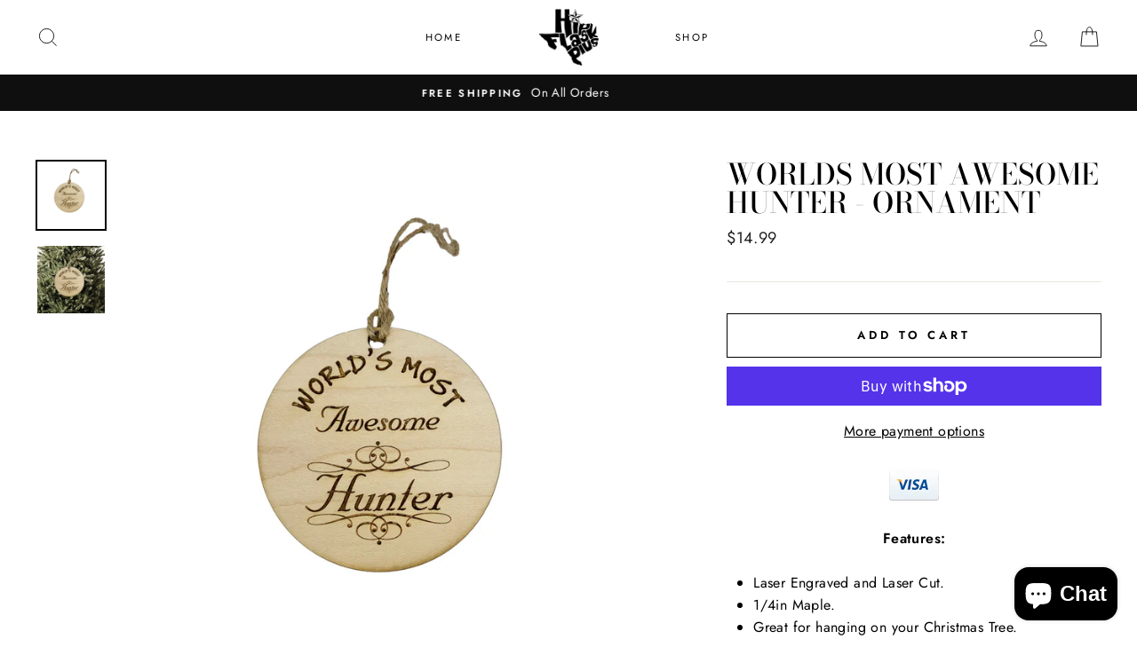

--- FILE ---
content_type: text/html; charset=utf-8
request_url: https://www.hipflaskplus.com/products/copy-of-worlds-most-awesome-hunter-ornament
body_size: 45425
content:
<!doctype html>
<html class="no-js" lang="en">
  <head>
    <meta name="google-site-verification" content="_reeRuV_xD97UBjNfLbMPUOdcuFEexahdpqgBsV-43I" />
    <meta charset="utf-8">
    <meta http-equiv="X-UA-Compatible" content="IE=edge,chrome=1">
    <meta name="viewport" content="width=device-width,initial-scale=1">
    <meta name="theme-color" content="#111111">
    <link rel="canonical" href="https://www.hipflaskplus.com/products/copy-of-worlds-most-awesome-hunter-ornament">
    <meta name="format-detection" content="telephone=no"><link rel="shortcut icon" href="//www.hipflaskplus.com/cdn/shop/files/BUNNY_Logo_NEW_32x32.jpg?v=1613756656" type="image/png" />
    <title>Worlds most Awesome Hunter - Ornament
&ndash; HipFlaskPlus
</title><meta name="description" content="Features: Laser Engraved and Laser Cut. 1/4in Maple. Great for hanging on your Christmas Tree. Use as tags for presents. 100% Made in Texas USA. Remember it&#39;s never too early for Christmas. These raw wood ornaments have been some of our best sellers for years. You&#39;ll love either their rustic charm, or their varying deg"><meta property="og:site_name" content="HipFlaskPlus">
  <meta property="og:url" content="https://www.hipflaskplus.com/products/copy-of-worlds-most-awesome-hunter-ornament">
  <meta property="og:title" content="Worlds most Awesome Hunter - Ornament">
  <meta property="og:type" content="product">
  <meta property="og:description" content="Features: Laser Engraved and Laser Cut. 1/4in Maple. Great for hanging on your Christmas Tree. Use as tags for presents. 100% Made in Texas USA. Remember it&#39;s never too early for Christmas. These raw wood ornaments have been some of our best sellers for years. You&#39;ll love either their rustic charm, or their varying deg"><meta property="og:price:amount" content="14.99">
    <meta property="og:price:currency" content="USD"><meta property="og:image" content="http://www.hipflaskplus.com/cdn/shop/products/WorldsmostAwesomeHunter-Ornament1_1200x630.jpg?v=1618413350"><meta property="og:image" content="http://www.hipflaskplus.com/cdn/shop/products/WorldsmostAwesomeHunter-Ornament2_1200x630.jpg?v=1618413356">
  <meta property="og:image:secure_url" content="https://www.hipflaskplus.com/cdn/shop/products/WorldsmostAwesomeHunter-Ornament1_1200x630.jpg?v=1618413350"><meta property="og:image:secure_url" content="https://www.hipflaskplus.com/cdn/shop/products/WorldsmostAwesomeHunter-Ornament2_1200x630.jpg?v=1618413356">
  <meta name="twitter:site" content="@HipFlaskPlus">
  <meta name="twitter:card" content="summary_large_image">
  <meta name="twitter:title" content="Worlds most Awesome Hunter - Ornament">
  <meta name="twitter:description" content="Features: Laser Engraved and Laser Cut. 1/4in Maple. Great for hanging on your Christmas Tree. Use as tags for presents. 100% Made in Texas USA. Remember it&#39;s never too early for Christmas. These raw wood ornaments have been some of our best sellers for years. You&#39;ll love either their rustic charm, or their varying deg">


    <style data-shopify>
  @font-face {
  font-family: "Bodoni Moda";
  font-weight: 500;
  font-style: normal;
  src: url("//www.hipflaskplus.com/cdn/fonts/bodoni_moda/bodonimoda_n5.36d0da1db617c453fb46e8089790ab6dc72c2356.woff2") format("woff2"),
       url("//www.hipflaskplus.com/cdn/fonts/bodoni_moda/bodonimoda_n5.40f612bab009769f87511096f185d9228ad3baa3.woff") format("woff");
}

  @font-face {
  font-family: Jost;
  font-weight: 400;
  font-style: normal;
  src: url("//www.hipflaskplus.com/cdn/fonts/jost/jost_n4.d47a1b6347ce4a4c9f437608011273009d91f2b7.woff2") format("woff2"),
       url("//www.hipflaskplus.com/cdn/fonts/jost/jost_n4.791c46290e672b3f85c3d1c651ef2efa3819eadd.woff") format("woff");
}


  @font-face {
  font-family: Jost;
  font-weight: 600;
  font-style: normal;
  src: url("//www.hipflaskplus.com/cdn/fonts/jost/jost_n6.ec1178db7a7515114a2d84e3dd680832b7af8b99.woff2") format("woff2"),
       url("//www.hipflaskplus.com/cdn/fonts/jost/jost_n6.b1178bb6bdd3979fef38e103a3816f6980aeaff9.woff") format("woff");
}

  @font-face {
  font-family: Jost;
  font-weight: 400;
  font-style: italic;
  src: url("//www.hipflaskplus.com/cdn/fonts/jost/jost_i4.b690098389649750ada222b9763d55796c5283a5.woff2") format("woff2"),
       url("//www.hipflaskplus.com/cdn/fonts/jost/jost_i4.fd766415a47e50b9e391ae7ec04e2ae25e7e28b0.woff") format("woff");
}

  @font-face {
  font-family: Jost;
  font-weight: 600;
  font-style: italic;
  src: url("//www.hipflaskplus.com/cdn/fonts/jost/jost_i6.9af7e5f39e3a108c08f24047a4276332d9d7b85e.woff2") format("woff2"),
       url("//www.hipflaskplus.com/cdn/fonts/jost/jost_i6.2bf310262638f998ed206777ce0b9a3b98b6fe92.woff") format("woff");
}

</style>

    <link href="//www.hipflaskplus.com/cdn/shop/t/7/assets/theme.scss.css?v=147672551400685480731759259444" rel="stylesheet" type="text/css" media="all" />
    <link href="//www.hipflaskplus.com/cdn/shop/t/7/assets/custom.css?v=179089991864492202051578315319" rel="stylesheet" type="text/css" media="all" />

    <style data-shopify>
    .collection-item__title {
    font-size: 14.4px;
    }

    @media screen and (min-width: 769px) {
    .collection-item__title {
    font-size: 18px;
    }
    }
    </style>

    <script>
      document.documentElement.className = document.documentElement.className.replace('no-js', 'js');

      window.theme = window.theme || {};
      theme.strings = {
        addToCart: "Add to cart",
        soldOut: "Sold Out",
        unavailable: "Unavailable",
        stockLabel: "Only [count] items in stock!",
        willNotShipUntil: "Will not ship until [date]",
        willBeInStockAfter: "Will be in stock after [date]",
        waitingForStock: "Inventory on the way",
        savePrice: "Save [saved_amount]",
        cartEmpty: "Your cart is currently empty.",
        cartTermsConfirmation: "You must agree with the terms and conditions of sales to check out"
      };
      theme.settings = {
        dynamicVariantsEnable: true,
        dynamicVariantType: "button",
        cartType: "drawer",
        currenciesEnabled: true,
        nativeMultiCurrency: 106 > 1 ? true : false,
        moneyFormat: "${{amount}}",
        saveType: "dollar",
        recentlyViewedEnabled: false,
        inventoryThreshold: 10,
        quickView: false,
        themeName: 'Impulse',
        themeVersion: "2.4.0"
      };
    </script>

    <script>window.performance && window.performance.mark && window.performance.mark('shopify.content_for_header.start');</script><meta name="google-site-verification" content="_reeRuV_xD97UBjNfLbMPUOdcuFEexahdpqgBsV-43I">
<meta name="facebook-domain-verification" content="vzjtnsow7p0o3muquoc5008oh3822x">
<meta id="shopify-digital-wallet" name="shopify-digital-wallet" content="/24565547068/digital_wallets/dialog">
<meta name="shopify-checkout-api-token" content="9a8b514a66e2610f08ff6b4673a3e8d4">
<meta id="in-context-paypal-metadata" data-shop-id="24565547068" data-venmo-supported="false" data-environment="production" data-locale="en_US" data-paypal-v4="true" data-currency="USD">
<link rel="alternate" type="application/json+oembed" href="https://www.hipflaskplus.com/products/copy-of-worlds-most-awesome-hunter-ornament.oembed">
<script async="async" src="/checkouts/internal/preloads.js?locale=en-US"></script>
<link rel="preconnect" href="https://shop.app" crossorigin="anonymous">
<script async="async" src="https://shop.app/checkouts/internal/preloads.js?locale=en-US&shop_id=24565547068" crossorigin="anonymous"></script>
<script id="apple-pay-shop-capabilities" type="application/json">{"shopId":24565547068,"countryCode":"US","currencyCode":"USD","merchantCapabilities":["supports3DS"],"merchantId":"gid:\/\/shopify\/Shop\/24565547068","merchantName":"HipFlaskPlus","requiredBillingContactFields":["postalAddress","email","phone"],"requiredShippingContactFields":["postalAddress","email","phone"],"shippingType":"shipping","supportedNetworks":["visa","masterCard","amex","discover","elo","jcb"],"total":{"type":"pending","label":"HipFlaskPlus","amount":"1.00"},"shopifyPaymentsEnabled":true,"supportsSubscriptions":true}</script>
<script id="shopify-features" type="application/json">{"accessToken":"9a8b514a66e2610f08ff6b4673a3e8d4","betas":["rich-media-storefront-analytics"],"domain":"www.hipflaskplus.com","predictiveSearch":true,"shopId":24565547068,"locale":"en"}</script>
<script>var Shopify = Shopify || {};
Shopify.shop = "hipflaskplus.myshopify.com";
Shopify.locale = "en";
Shopify.currency = {"active":"USD","rate":"1.0"};
Shopify.country = "US";
Shopify.theme = {"name":"Impulse-ced","id":79012266102,"schema_name":"Impulse","schema_version":"2.4.0","theme_store_id":857,"role":"main"};
Shopify.theme.handle = "null";
Shopify.theme.style = {"id":null,"handle":null};
Shopify.cdnHost = "www.hipflaskplus.com/cdn";
Shopify.routes = Shopify.routes || {};
Shopify.routes.root = "/";</script>
<script type="module">!function(o){(o.Shopify=o.Shopify||{}).modules=!0}(window);</script>
<script>!function(o){function n(){var o=[];function n(){o.push(Array.prototype.slice.apply(arguments))}return n.q=o,n}var t=o.Shopify=o.Shopify||{};t.loadFeatures=n(),t.autoloadFeatures=n()}(window);</script>
<script>
  window.ShopifyPay = window.ShopifyPay || {};
  window.ShopifyPay.apiHost = "shop.app\/pay";
  window.ShopifyPay.redirectState = null;
</script>
<script id="shop-js-analytics" type="application/json">{"pageType":"product"}</script>
<script defer="defer" async type="module" src="//www.hipflaskplus.com/cdn/shopifycloud/shop-js/modules/v2/client.init-shop-cart-sync_IZsNAliE.en.esm.js"></script>
<script defer="defer" async type="module" src="//www.hipflaskplus.com/cdn/shopifycloud/shop-js/modules/v2/chunk.common_0OUaOowp.esm.js"></script>
<script type="module">
  await import("//www.hipflaskplus.com/cdn/shopifycloud/shop-js/modules/v2/client.init-shop-cart-sync_IZsNAliE.en.esm.js");
await import("//www.hipflaskplus.com/cdn/shopifycloud/shop-js/modules/v2/chunk.common_0OUaOowp.esm.js");

  window.Shopify.SignInWithShop?.initShopCartSync?.({"fedCMEnabled":true,"windoidEnabled":true});

</script>
<script>
  window.Shopify = window.Shopify || {};
  if (!window.Shopify.featureAssets) window.Shopify.featureAssets = {};
  window.Shopify.featureAssets['shop-js'] = {"shop-cart-sync":["modules/v2/client.shop-cart-sync_DLOhI_0X.en.esm.js","modules/v2/chunk.common_0OUaOowp.esm.js"],"init-fed-cm":["modules/v2/client.init-fed-cm_C6YtU0w6.en.esm.js","modules/v2/chunk.common_0OUaOowp.esm.js"],"shop-button":["modules/v2/client.shop-button_BCMx7GTG.en.esm.js","modules/v2/chunk.common_0OUaOowp.esm.js"],"shop-cash-offers":["modules/v2/client.shop-cash-offers_BT26qb5j.en.esm.js","modules/v2/chunk.common_0OUaOowp.esm.js","modules/v2/chunk.modal_CGo_dVj3.esm.js"],"init-windoid":["modules/v2/client.init-windoid_B9PkRMql.en.esm.js","modules/v2/chunk.common_0OUaOowp.esm.js"],"init-shop-email-lookup-coordinator":["modules/v2/client.init-shop-email-lookup-coordinator_DZkqjsbU.en.esm.js","modules/v2/chunk.common_0OUaOowp.esm.js"],"shop-toast-manager":["modules/v2/client.shop-toast-manager_Di2EnuM7.en.esm.js","modules/v2/chunk.common_0OUaOowp.esm.js"],"shop-login-button":["modules/v2/client.shop-login-button_BtqW_SIO.en.esm.js","modules/v2/chunk.common_0OUaOowp.esm.js","modules/v2/chunk.modal_CGo_dVj3.esm.js"],"avatar":["modules/v2/client.avatar_BTnouDA3.en.esm.js"],"pay-button":["modules/v2/client.pay-button_CWa-C9R1.en.esm.js","modules/v2/chunk.common_0OUaOowp.esm.js"],"init-shop-cart-sync":["modules/v2/client.init-shop-cart-sync_IZsNAliE.en.esm.js","modules/v2/chunk.common_0OUaOowp.esm.js"],"init-customer-accounts":["modules/v2/client.init-customer-accounts_DenGwJTU.en.esm.js","modules/v2/client.shop-login-button_BtqW_SIO.en.esm.js","modules/v2/chunk.common_0OUaOowp.esm.js","modules/v2/chunk.modal_CGo_dVj3.esm.js"],"init-shop-for-new-customer-accounts":["modules/v2/client.init-shop-for-new-customer-accounts_JdHXxpS9.en.esm.js","modules/v2/client.shop-login-button_BtqW_SIO.en.esm.js","modules/v2/chunk.common_0OUaOowp.esm.js","modules/v2/chunk.modal_CGo_dVj3.esm.js"],"init-customer-accounts-sign-up":["modules/v2/client.init-customer-accounts-sign-up_D6__K_p8.en.esm.js","modules/v2/client.shop-login-button_BtqW_SIO.en.esm.js","modules/v2/chunk.common_0OUaOowp.esm.js","modules/v2/chunk.modal_CGo_dVj3.esm.js"],"checkout-modal":["modules/v2/client.checkout-modal_C_ZQDY6s.en.esm.js","modules/v2/chunk.common_0OUaOowp.esm.js","modules/v2/chunk.modal_CGo_dVj3.esm.js"],"shop-follow-button":["modules/v2/client.shop-follow-button_XetIsj8l.en.esm.js","modules/v2/chunk.common_0OUaOowp.esm.js","modules/v2/chunk.modal_CGo_dVj3.esm.js"],"lead-capture":["modules/v2/client.lead-capture_DvA72MRN.en.esm.js","modules/v2/chunk.common_0OUaOowp.esm.js","modules/v2/chunk.modal_CGo_dVj3.esm.js"],"shop-login":["modules/v2/client.shop-login_ClXNxyh6.en.esm.js","modules/v2/chunk.common_0OUaOowp.esm.js","modules/v2/chunk.modal_CGo_dVj3.esm.js"],"payment-terms":["modules/v2/client.payment-terms_CNlwjfZz.en.esm.js","modules/v2/chunk.common_0OUaOowp.esm.js","modules/v2/chunk.modal_CGo_dVj3.esm.js"]};
</script>
<script>(function() {
  var isLoaded = false;
  function asyncLoad() {
    if (isLoaded) return;
    isLoaded = true;
    var urls = ["https:\/\/pintrify.com\/js\/shopify\/bundle.min.js?shop=hipflaskplus.myshopify.com","\/\/shopify.privy.com\/widget.js?shop=hipflaskplus.myshopify.com"];
    for (var i = 0; i < urls.length; i++) {
      var s = document.createElement('script');
      s.type = 'text/javascript';
      s.async = true;
      s.src = urls[i];
      var x = document.getElementsByTagName('script')[0];
      x.parentNode.insertBefore(s, x);
    }
  };
  if(window.attachEvent) {
    window.attachEvent('onload', asyncLoad);
  } else {
    window.addEventListener('load', asyncLoad, false);
  }
})();</script>
<script id="__st">var __st={"a":24565547068,"offset":-21600,"reqid":"02efb684-fc75-4d8e-889d-6f43959bbbbe-1768545211","pageurl":"www.hipflaskplus.com\/products\/copy-of-worlds-most-awesome-hunter-ornament","u":"a080e1e85244","p":"product","rtyp":"product","rid":6646266626242};</script>
<script>window.ShopifyPaypalV4VisibilityTracking = true;</script>
<script id="captcha-bootstrap">!function(){'use strict';const t='contact',e='account',n='new_comment',o=[[t,t],['blogs',n],['comments',n],[t,'customer']],c=[[e,'customer_login'],[e,'guest_login'],[e,'recover_customer_password'],[e,'create_customer']],r=t=>t.map((([t,e])=>`form[action*='/${t}']:not([data-nocaptcha='true']) input[name='form_type'][value='${e}']`)).join(','),a=t=>()=>t?[...document.querySelectorAll(t)].map((t=>t.form)):[];function s(){const t=[...o],e=r(t);return a(e)}const i='password',u='form_key',d=['recaptcha-v3-token','g-recaptcha-response','h-captcha-response',i],f=()=>{try{return window.sessionStorage}catch{return}},m='__shopify_v',_=t=>t.elements[u];function p(t,e,n=!1){try{const o=window.sessionStorage,c=JSON.parse(o.getItem(e)),{data:r}=function(t){const{data:e,action:n}=t;return t[m]||n?{data:e,action:n}:{data:t,action:n}}(c);for(const[e,n]of Object.entries(r))t.elements[e]&&(t.elements[e].value=n);n&&o.removeItem(e)}catch(o){console.error('form repopulation failed',{error:o})}}const l='form_type',E='cptcha';function T(t){t.dataset[E]=!0}const w=window,h=w.document,L='Shopify',v='ce_forms',y='captcha';let A=!1;((t,e)=>{const n=(g='f06e6c50-85a8-45c8-87d0-21a2b65856fe',I='https://cdn.shopify.com/shopifycloud/storefront-forms-hcaptcha/ce_storefront_forms_captcha_hcaptcha.v1.5.2.iife.js',D={infoText:'Protected by hCaptcha',privacyText:'Privacy',termsText:'Terms'},(t,e,n)=>{const o=w[L][v],c=o.bindForm;if(c)return c(t,g,e,D).then(n);var r;o.q.push([[t,g,e,D],n]),r=I,A||(h.body.append(Object.assign(h.createElement('script'),{id:'captcha-provider',async:!0,src:r})),A=!0)});var g,I,D;w[L]=w[L]||{},w[L][v]=w[L][v]||{},w[L][v].q=[],w[L][y]=w[L][y]||{},w[L][y].protect=function(t,e){n(t,void 0,e),T(t)},Object.freeze(w[L][y]),function(t,e,n,w,h,L){const[v,y,A,g]=function(t,e,n){const i=e?o:[],u=t?c:[],d=[...i,...u],f=r(d),m=r(i),_=r(d.filter((([t,e])=>n.includes(e))));return[a(f),a(m),a(_),s()]}(w,h,L),I=t=>{const e=t.target;return e instanceof HTMLFormElement?e:e&&e.form},D=t=>v().includes(t);t.addEventListener('submit',(t=>{const e=I(t);if(!e)return;const n=D(e)&&!e.dataset.hcaptchaBound&&!e.dataset.recaptchaBound,o=_(e),c=g().includes(e)&&(!o||!o.value);(n||c)&&t.preventDefault(),c&&!n&&(function(t){try{if(!f())return;!function(t){const e=f();if(!e)return;const n=_(t);if(!n)return;const o=n.value;o&&e.removeItem(o)}(t);const e=Array.from(Array(32),(()=>Math.random().toString(36)[2])).join('');!function(t,e){_(t)||t.append(Object.assign(document.createElement('input'),{type:'hidden',name:u})),t.elements[u].value=e}(t,e),function(t,e){const n=f();if(!n)return;const o=[...t.querySelectorAll(`input[type='${i}']`)].map((({name:t})=>t)),c=[...d,...o],r={};for(const[a,s]of new FormData(t).entries())c.includes(a)||(r[a]=s);n.setItem(e,JSON.stringify({[m]:1,action:t.action,data:r}))}(t,e)}catch(e){console.error('failed to persist form',e)}}(e),e.submit())}));const S=(t,e)=>{t&&!t.dataset[E]&&(n(t,e.some((e=>e===t))),T(t))};for(const o of['focusin','change'])t.addEventListener(o,(t=>{const e=I(t);D(e)&&S(e,y())}));const B=e.get('form_key'),M=e.get(l),P=B&&M;t.addEventListener('DOMContentLoaded',(()=>{const t=y();if(P)for(const e of t)e.elements[l].value===M&&p(e,B);[...new Set([...A(),...v().filter((t=>'true'===t.dataset.shopifyCaptcha))])].forEach((e=>S(e,t)))}))}(h,new URLSearchParams(w.location.search),n,t,e,['guest_login'])})(!0,!0)}();</script>
<script integrity="sha256-4kQ18oKyAcykRKYeNunJcIwy7WH5gtpwJnB7kiuLZ1E=" data-source-attribution="shopify.loadfeatures" defer="defer" src="//www.hipflaskplus.com/cdn/shopifycloud/storefront/assets/storefront/load_feature-a0a9edcb.js" crossorigin="anonymous"></script>
<script crossorigin="anonymous" defer="defer" src="//www.hipflaskplus.com/cdn/shopifycloud/storefront/assets/shopify_pay/storefront-65b4c6d7.js?v=20250812"></script>
<script data-source-attribution="shopify.dynamic_checkout.dynamic.init">var Shopify=Shopify||{};Shopify.PaymentButton=Shopify.PaymentButton||{isStorefrontPortableWallets:!0,init:function(){window.Shopify.PaymentButton.init=function(){};var t=document.createElement("script");t.src="https://www.hipflaskplus.com/cdn/shopifycloud/portable-wallets/latest/portable-wallets.en.js",t.type="module",document.head.appendChild(t)}};
</script>
<script data-source-attribution="shopify.dynamic_checkout.buyer_consent">
  function portableWalletsHideBuyerConsent(e){var t=document.getElementById("shopify-buyer-consent"),n=document.getElementById("shopify-subscription-policy-button");t&&n&&(t.classList.add("hidden"),t.setAttribute("aria-hidden","true"),n.removeEventListener("click",e))}function portableWalletsShowBuyerConsent(e){var t=document.getElementById("shopify-buyer-consent"),n=document.getElementById("shopify-subscription-policy-button");t&&n&&(t.classList.remove("hidden"),t.removeAttribute("aria-hidden"),n.addEventListener("click",e))}window.Shopify?.PaymentButton&&(window.Shopify.PaymentButton.hideBuyerConsent=portableWalletsHideBuyerConsent,window.Shopify.PaymentButton.showBuyerConsent=portableWalletsShowBuyerConsent);
</script>
<script>
  function portableWalletsCleanup(e){e&&e.src&&console.error("Failed to load portable wallets script "+e.src);var t=document.querySelectorAll("shopify-accelerated-checkout .shopify-payment-button__skeleton, shopify-accelerated-checkout-cart .wallet-cart-button__skeleton"),e=document.getElementById("shopify-buyer-consent");for(let e=0;e<t.length;e++)t[e].remove();e&&e.remove()}function portableWalletsNotLoadedAsModule(e){e instanceof ErrorEvent&&"string"==typeof e.message&&e.message.includes("import.meta")&&"string"==typeof e.filename&&e.filename.includes("portable-wallets")&&(window.removeEventListener("error",portableWalletsNotLoadedAsModule),window.Shopify.PaymentButton.failedToLoad=e,"loading"===document.readyState?document.addEventListener("DOMContentLoaded",window.Shopify.PaymentButton.init):window.Shopify.PaymentButton.init())}window.addEventListener("error",portableWalletsNotLoadedAsModule);
</script>

<script type="module" src="https://www.hipflaskplus.com/cdn/shopifycloud/portable-wallets/latest/portable-wallets.en.js" onError="portableWalletsCleanup(this)" crossorigin="anonymous"></script>
<script nomodule>
  document.addEventListener("DOMContentLoaded", portableWalletsCleanup);
</script>

<script id='scb4127' type='text/javascript' async='' src='https://www.hipflaskplus.com/cdn/shopifycloud/privacy-banner/storefront-banner.js'></script><link id="shopify-accelerated-checkout-styles" rel="stylesheet" media="screen" href="https://www.hipflaskplus.com/cdn/shopifycloud/portable-wallets/latest/accelerated-checkout-backwards-compat.css" crossorigin="anonymous">
<style id="shopify-accelerated-checkout-cart">
        #shopify-buyer-consent {
  margin-top: 1em;
  display: inline-block;
  width: 100%;
}

#shopify-buyer-consent.hidden {
  display: none;
}

#shopify-subscription-policy-button {
  background: none;
  border: none;
  padding: 0;
  text-decoration: underline;
  font-size: inherit;
  cursor: pointer;
}

#shopify-subscription-policy-button::before {
  box-shadow: none;
}

      </style>

<script>window.performance && window.performance.mark && window.performance.mark('shopify.content_for_header.end');</script><script id="shop-promise-product" type="application/json">
  {
    "productId": "6646266626242",
    "variantId": "39693185155266"
  }
</script>
<script id="shop-promise-features" type="application/json">
  {
    "supportedPromiseBrands": ["buy_with_prime"],
    "f_b9ba94d16a7d18ccd91d68be01e37df6": false,
    "f_d6a5ed9e446fe634f81a0afc12242e13": true,
    "f_85e460659f2e1fdd04f763b1587427a4": false
  }
</script>
<script fetchpriority="high" defer="defer" src="https://www.hipflaskplus.com/cdn/shopifycloud/shop-promise-pdp/prod/shop_promise_pdp.js?v=1" data-source-attribution="shopify.shop-promise-pdp" crossorigin="anonymous"></script>
<link rel="preload" href="https://static-na.payments-amazon.com/checkout.js" as="script">


<script>
    window.BOLD = window.BOLD || {};
    window.BOLD.options = {settings: {v1_variant_mode : true, hybrid_fix_auto_insert_inputs: true}};
</script>
<script>window.BOLD = window.BOLD || {};
    window.BOLD.common = window.BOLD.common || {};
    window.BOLD.common.Shopify = window.BOLD.common.Shopify || {};
    window.BOLD.common.Shopify.shop = {
      domain: 'www.hipflaskplus.com',
      permanent_domain: 'hipflaskplus.myshopify.com',
      url: 'https://www.hipflaskplus.com',
      secure_url: 'https://www.hipflaskplus.com',
      money_format: "${{amount}}",
      currency: "USD"
    };
    window.BOLD.common.Shopify.customer = {
      id: null,
      tags: null,
    };
    window.BOLD.common.Shopify.cart = {"note":null,"attributes":{},"original_total_price":0,"total_price":0,"total_discount":0,"total_weight":0.0,"item_count":0,"items":[],"requires_shipping":false,"currency":"USD","items_subtotal_price":0,"cart_level_discount_applications":[],"checkout_charge_amount":0};
    window.BOLD.common.template = 'product';window.BOLD.common.Shopify.formatMoney = function(money, format) {
        function n(t, e) {
            return "undefined" == typeof t ? e : t
        }
        function r(t, e, r, i) {
            if (e = n(e, 2),
                r = n(r, ","),
                i = n(i, "."),
            isNaN(t) || null == t)
                return 0;
            t = (t / 100).toFixed(e);
            var o = t.split(".")
                , a = o[0].replace(/(\d)(?=(\d\d\d)+(?!\d))/g, "$1" + r)
                , s = o[1] ? i + o[1] : "";
            return a + s
        }
        "string" == typeof money && (money = money.replace(".", ""));
        var i = ""
            , o = /\{\{\s*(\w+)\s*\}\}/
            , a = format || window.BOLD.common.Shopify.shop.money_format || window.Shopify.money_format || "$ {{ amount }}";
        switch (a.match(o)[1]) {
            case "amount":
                i = r(money, 2, ",", ".");
                break;
            case "amount_no_decimals":
                i = r(money, 0, ",", ".");
                break;
            case "amount_with_comma_separator":
                i = r(money, 2, ".", ",");
                break;
            case "amount_no_decimals_with_comma_separator":
                i = r(money, 0, ".", ",");
                break;
            case "amount_with_space_separator":
                i = r(money, 2, " ", ",");
                break;
            case "amount_no_decimals_with_space_separator":
                i = r(money, 0, " ", ",");
                break;
            case "amount_with_apostrophe_separator":
                i = r(money, 2, "'", ".");
                break;
        }
        return a.replace(o, i);
    };
    window.BOLD.common.Shopify.saveProduct = function (handle, product) {
      if (typeof handle === 'string' && typeof window.BOLD.common.Shopify.products[handle] === 'undefined') {
        if (typeof product === 'number') {
          window.BOLD.common.Shopify.handles[product] = handle;
          product = { id: product };
        }
        window.BOLD.common.Shopify.products[handle] = product;
      }
    };
    window.BOLD.common.Shopify.saveVariant = function (variant_id, variant) {
      if (typeof variant_id === 'number' && typeof window.BOLD.common.Shopify.variants[variant_id] === 'undefined') {
        window.BOLD.common.Shopify.variants[variant_id] = variant;
      }
    };window.BOLD.common.Shopify.products = window.BOLD.common.Shopify.products || {};
    window.BOLD.common.Shopify.variants = window.BOLD.common.Shopify.variants || {};
    window.BOLD.common.Shopify.handles = window.BOLD.common.Shopify.handles || {};window.BOLD.common.Shopify.handle = "copy-of-worlds-most-awesome-hunter-ornament"
window.BOLD.common.Shopify.saveProduct("copy-of-worlds-most-awesome-hunter-ornament", 6646266626242);window.BOLD.common.Shopify.saveVariant(39693185155266, { product_id: 6646266626242, product_handle: "copy-of-worlds-most-awesome-hunter-ornament", price: 1499, group_id: '', csp_metafield: {}});window.BOLD.apps_installed = {"Product Options":2} || {};window.BOLD.common.Shopify.metafields = window.BOLD.common.Shopify.metafields || {};window.BOLD.common.Shopify.metafields["bold_rp"] = {};window.BOLD.common.Shopify.metafields["bold_csp_defaults"] = {};window.BOLD.common.cacheParams = window.BOLD.common.cacheParams || {};
    window.BOLD.common.cacheParams.options = 1667970124;
</script>

<script>
    window.BOLD.common.cacheParams.options = 1768084054;
</script>
<link href="//www.hipflaskplus.com/cdn/shop/t/7/assets/bold-options.css?v=66567144274661389211761094325" rel="stylesheet" type="text/css" media="all" />
<script defer src="https://options.shopapps.site/js/options.js"></script>
<script>
          var currentScript = document.currentScript || document.scripts[document.scripts.length - 1];
          var boldVariantIds =[39693185155266];
          var boldProductHandle ="copy-of-worlds-most-awesome-hunter-ornament";
          var BOLD = BOLD || {};
          BOLD.products = BOLD.products || {};
          BOLD.variant_lookup = BOLD.variant_lookup || {};
          if (window.BOLD && !BOLD.common) {
              BOLD.common = BOLD.common || {};
              BOLD.common.Shopify = BOLD.common.Shopify || {};
              window.BOLD.common.Shopify.products = window.BOLD.common.Shopify.products || {};
              window.BOLD.common.Shopify.variants = window.BOLD.common.Shopify.variants || {};
              window.BOLD.common.Shopify.handles = window.BOLD.common.Shopify.handles || {};
              window.BOLD.common.Shopify.saveProduct = function (handle, product) {
                  if (typeof handle === 'string' && typeof window.BOLD.common.Shopify.products[handle] === 'undefined') {
                      if (typeof product === 'number') {
                          window.BOLD.common.Shopify.handles[product] = handle;
                          product = { id: product };
                      }
                      window.BOLD.common.Shopify.products[handle] = product;
                  }
              };
              window.BOLD.common.Shopify.saveVariant = function (variant_id, variant) {
                  if (typeof variant_id === 'number' && typeof window.BOLD.common.Shopify.variants[variant_id] === 'undefined') {
                      window.BOLD.common.Shopify.variants[variant_id] = variant;
                  }
              };
          }

          for (var boldIndex = 0; boldIndex < boldVariantIds.length; boldIndex = boldIndex + 1) {
            BOLD.variant_lookup[boldVariantIds[boldIndex]] = boldProductHandle;
          }

          BOLD.products[boldProductHandle] ={
    "id":6646266626242,
    "title":"Worlds most Awesome Hunter - Ornament","handle":"copy-of-worlds-most-awesome-hunter-ornament",
    "description":"\u003cp style=\"text-align: center;\"\u003e\u003cstrong\u003eFeatures:\u003c\/strong\u003e\u003c\/p\u003e\n\u003cul\u003e\n\u003cli\u003eLaser Engraved and Laser Cut.\u003c\/li\u003e\n\u003cli\u003e1\/4in Maple.\u003c\/li\u003e\n\u003cli\u003eGreat for hanging on your Christmas Tree.\u003c\/li\u003e\n\u003cli\u003eUse as tags for presents.\u003c\/li\u003e\n\u003cli\u003e100% Made in Texas USA.\u003c\/li\u003e\n\u003c\/ul\u003e\n\u003cp\u003eRemember it's never too early for Christmas.\u003c\/p\u003e\n\u003cp\u003eThese raw wood ornaments have been some of our best sellers for years. You'll love either their rustic charm, or their varying degrees of sarcasm.\u003c\/p\u003e\n\u003cul\u003e\u003c\/ul\u003e",
    "published_at":"2021-04-14T10:52:26",
    "created_at":"2021-04-14T10:15:30",
    "vendor":"HipFlaskPlus",
    "type":"Ornament",
    "tags":["christmas","Ornaments"],
    "price":1499,
    "price_min":1499,
    "price_max":1499,
    "price_varies":false,
    "compare_at_price":null,
    "compare_at_price_min":0,
    "compare_at_price_max":0,
    "compare_at_price_varies":false,
    "all_variant_ids":[39693185155266],
    "variants":[{"id":39693185155266,"title":"Default Title","option1":"Default Title","option2":null,"option3":null,"sku":"","requires_shipping":true,"taxable":true,"featured_image":null,"available":true,"name":"Worlds most Awesome Hunter - Ornament","public_title":null,"options":["Default Title"],"price":1499,"weight":57,"compare_at_price":null,"inventory_management":"shopify","barcode":"747492272279","requires_selling_plan":false,"selling_plan_allocations":[]}],
    "available":null,"images":["\/\/www.hipflaskplus.com\/cdn\/shop\/products\/WorldsmostAwesomeHunter-Ornament1.jpg?v=1618413350","\/\/www.hipflaskplus.com\/cdn\/shop\/products\/WorldsmostAwesomeHunter-Ornament2.jpg?v=1618413356"],"featured_image":"\/\/www.hipflaskplus.com\/cdn\/shop\/products\/WorldsmostAwesomeHunter-Ornament1.jpg?v=1618413350",
    "options":["Title"],
    "url":"\/products\/copy-of-worlds-most-awesome-hunter-ornament"};var boldCSPMetafields = {};
          var boldTempProduct ={"id":6646266626242,"title":"Worlds most Awesome Hunter - Ornament","handle":"copy-of-worlds-most-awesome-hunter-ornament","description":"\u003cp style=\"text-align: center;\"\u003e\u003cstrong\u003eFeatures:\u003c\/strong\u003e\u003c\/p\u003e\n\u003cul\u003e\n\u003cli\u003eLaser Engraved and Laser Cut.\u003c\/li\u003e\n\u003cli\u003e1\/4in Maple.\u003c\/li\u003e\n\u003cli\u003eGreat for hanging on your Christmas Tree.\u003c\/li\u003e\n\u003cli\u003eUse as tags for presents.\u003c\/li\u003e\n\u003cli\u003e100% Made in Texas USA.\u003c\/li\u003e\n\u003c\/ul\u003e\n\u003cp\u003eRemember it's never too early for Christmas.\u003c\/p\u003e\n\u003cp\u003eThese raw wood ornaments have been some of our best sellers for years. You'll love either their rustic charm, or their varying degrees of sarcasm.\u003c\/p\u003e\n\u003cul\u003e\u003c\/ul\u003e","published_at":"2021-04-14T10:52:26-05:00","created_at":"2021-04-14T10:15:30-05:00","vendor":"HipFlaskPlus","type":"Ornament","tags":["christmas","Ornaments"],"price":1499,"price_min":1499,"price_max":1499,"available":true,"price_varies":false,"compare_at_price":null,"compare_at_price_min":0,"compare_at_price_max":0,"compare_at_price_varies":false,"variants":[{"id":39693185155266,"title":"Default Title","option1":"Default Title","option2":null,"option3":null,"sku":"","requires_shipping":true,"taxable":true,"featured_image":null,"available":true,"name":"Worlds most Awesome Hunter - Ornament","public_title":null,"options":["Default Title"],"price":1499,"weight":57,"compare_at_price":null,"inventory_management":"shopify","barcode":"747492272279","requires_selling_plan":false,"selling_plan_allocations":[]}],"images":["\/\/www.hipflaskplus.com\/cdn\/shop\/products\/WorldsmostAwesomeHunter-Ornament1.jpg?v=1618413350","\/\/www.hipflaskplus.com\/cdn\/shop\/products\/WorldsmostAwesomeHunter-Ornament2.jpg?v=1618413356"],"featured_image":"\/\/www.hipflaskplus.com\/cdn\/shop\/products\/WorldsmostAwesomeHunter-Ornament1.jpg?v=1618413350","options":["Title"],"media":[{"alt":null,"id":20677896634562,"position":1,"preview_image":{"aspect_ratio":1.0,"height":3024,"width":3024,"src":"\/\/www.hipflaskplus.com\/cdn\/shop\/products\/WorldsmostAwesomeHunter-Ornament1.jpg?v=1618413350"},"aspect_ratio":1.0,"height":3024,"media_type":"image","src":"\/\/www.hipflaskplus.com\/cdn\/shop\/products\/WorldsmostAwesomeHunter-Ornament1.jpg?v=1618413350","width":3024},{"alt":null,"id":20677897191618,"position":2,"preview_image":{"aspect_ratio":1.0,"height":3024,"width":3024,"src":"\/\/www.hipflaskplus.com\/cdn\/shop\/products\/WorldsmostAwesomeHunter-Ornament2.jpg?v=1618413356"},"aspect_ratio":1.0,"height":3024,"media_type":"image","src":"\/\/www.hipflaskplus.com\/cdn\/shop\/products\/WorldsmostAwesomeHunter-Ornament2.jpg?v=1618413356","width":3024}],"requires_selling_plan":false,"selling_plan_groups":[],"content":"\u003cp style=\"text-align: center;\"\u003e\u003cstrong\u003eFeatures:\u003c\/strong\u003e\u003c\/p\u003e\n\u003cul\u003e\n\u003cli\u003eLaser Engraved and Laser Cut.\u003c\/li\u003e\n\u003cli\u003e1\/4in Maple.\u003c\/li\u003e\n\u003cli\u003eGreat for hanging on your Christmas Tree.\u003c\/li\u003e\n\u003cli\u003eUse as tags for presents.\u003c\/li\u003e\n\u003cli\u003e100% Made in Texas USA.\u003c\/li\u003e\n\u003c\/ul\u003e\n\u003cp\u003eRemember it's never too early for Christmas.\u003c\/p\u003e\n\u003cp\u003eThese raw wood ornaments have been some of our best sellers for years. You'll love either their rustic charm, or their varying degrees of sarcasm.\u003c\/p\u003e\n\u003cul\u003e\u003c\/ul\u003e"};
          var bold_rp =[{}];
          if(boldTempProduct){
            window.BOLD.common.Shopify.saveProduct(boldTempProduct.handle, boldTempProduct.id);
            for (var boldIndex = 0; boldTempProduct && boldIndex < boldTempProduct.variants.length; boldIndex = boldIndex + 1){
              var rp_group_id = bold_rp[boldIndex].rp_group_id ? '' + bold_rp[boldIndex].rp_group_id : '';
              window.BOLD.common.Shopify.saveVariant(
                  boldTempProduct.variants[boldIndex].id,
                  {
                    product_id: boldTempProduct.id,
                    product_handle: boldTempProduct.handle,
                    price: boldTempProduct.variants[boldIndex].price,
                    group_id: rp_group_id,
                    csp_metafield: boldCSPMetafields[boldTempProduct.variants[boldIndex].id]
                  }
              );
            }
          }

          currentScript.parentNode.removeChild(currentScript);
        </script><script src="//www.hipflaskplus.com/cdn/shop/t/7/assets/vendor-scripts-v4.js" defer="defer"></script>

    
    
    <link rel="stylesheet" href="//www.hipflaskplus.com/cdn/shop/t/7/assets/currency-flags.css?v=181435589408837082811573137430">
    

    <script src="//www.hipflaskplus.com/cdn/shop/t/7/assets/theme.js?v=150172358324008716781576856721" defer="defer"></script><link href="//www.hipflaskplus.com/cdn/shop/t/7/assets/paymentfont.scss.css?15921" rel="stylesheet" type="text/css" media="all" />
    
<!-- Global site tag (gtag.js) - AdWords:1009682289 -->
<script async src="https://www.googletagmanager.com/gtag/js?id=AW-1009682289"></script>
<script>
 window.dataLayer = window.dataLayer || [];
 function gtag(){dataLayer.push(arguments);}
 gtag('js', new Date());

gtag('config', 'AW-1009682289');
</script>

<script>
 gtag('event', 'page_view', {
 'send_to': 'AW-1009682289',
 'ecomm_pagetype': 'product',
   'ecomm_prodid': 'shopify_US_6646266626242_39693185155266',
 'ecomm_totalvalue': '14.99'
 });
</script>


  

<script src="https://cdn.shopify.com/extensions/7bc9bb47-adfa-4267-963e-cadee5096caf/inbox-1252/assets/inbox-chat-loader.js" type="text/javascript" defer="defer"></script>
<link href="https://cdn.shopify.com/extensions/019ba742-1464-75e1-aa8a-ad84ec7a50e7/appio-reviews-530/assets/appio-reviews.min.css" rel="stylesheet" type="text/css" media="all">
<link href="https://monorail-edge.shopifysvc.com" rel="dns-prefetch">
<script>(function(){if ("sendBeacon" in navigator && "performance" in window) {try {var session_token_from_headers = performance.getEntriesByType('navigation')[0].serverTiming.find(x => x.name == '_s').description;} catch {var session_token_from_headers = undefined;}var session_cookie_matches = document.cookie.match(/_shopify_s=([^;]*)/);var session_token_from_cookie = session_cookie_matches && session_cookie_matches.length === 2 ? session_cookie_matches[1] : "";var session_token = session_token_from_headers || session_token_from_cookie || "";function handle_abandonment_event(e) {var entries = performance.getEntries().filter(function(entry) {return /monorail-edge.shopifysvc.com/.test(entry.name);});if (!window.abandonment_tracked && entries.length === 0) {window.abandonment_tracked = true;var currentMs = Date.now();var navigation_start = performance.timing.navigationStart;var payload = {shop_id: 24565547068,url: window.location.href,navigation_start,duration: currentMs - navigation_start,session_token,page_type: "product"};window.navigator.sendBeacon("https://monorail-edge.shopifysvc.com/v1/produce", JSON.stringify({schema_id: "online_store_buyer_site_abandonment/1.1",payload: payload,metadata: {event_created_at_ms: currentMs,event_sent_at_ms: currentMs}}));}}window.addEventListener('pagehide', handle_abandonment_event);}}());</script>
<script id="web-pixels-manager-setup">(function e(e,d,r,n,o){if(void 0===o&&(o={}),!Boolean(null===(a=null===(i=window.Shopify)||void 0===i?void 0:i.analytics)||void 0===a?void 0:a.replayQueue)){var i,a;window.Shopify=window.Shopify||{};var t=window.Shopify;t.analytics=t.analytics||{};var s=t.analytics;s.replayQueue=[],s.publish=function(e,d,r){return s.replayQueue.push([e,d,r]),!0};try{self.performance.mark("wpm:start")}catch(e){}var l=function(){var e={modern:/Edge?\/(1{2}[4-9]|1[2-9]\d|[2-9]\d{2}|\d{4,})\.\d+(\.\d+|)|Firefox\/(1{2}[4-9]|1[2-9]\d|[2-9]\d{2}|\d{4,})\.\d+(\.\d+|)|Chrom(ium|e)\/(9{2}|\d{3,})\.\d+(\.\d+|)|(Maci|X1{2}).+ Version\/(15\.\d+|(1[6-9]|[2-9]\d|\d{3,})\.\d+)([,.]\d+|)( \(\w+\)|)( Mobile\/\w+|) Safari\/|Chrome.+OPR\/(9{2}|\d{3,})\.\d+\.\d+|(CPU[ +]OS|iPhone[ +]OS|CPU[ +]iPhone|CPU IPhone OS|CPU iPad OS)[ +]+(15[._]\d+|(1[6-9]|[2-9]\d|\d{3,})[._]\d+)([._]\d+|)|Android:?[ /-](13[3-9]|1[4-9]\d|[2-9]\d{2}|\d{4,})(\.\d+|)(\.\d+|)|Android.+Firefox\/(13[5-9]|1[4-9]\d|[2-9]\d{2}|\d{4,})\.\d+(\.\d+|)|Android.+Chrom(ium|e)\/(13[3-9]|1[4-9]\d|[2-9]\d{2}|\d{4,})\.\d+(\.\d+|)|SamsungBrowser\/([2-9]\d|\d{3,})\.\d+/,legacy:/Edge?\/(1[6-9]|[2-9]\d|\d{3,})\.\d+(\.\d+|)|Firefox\/(5[4-9]|[6-9]\d|\d{3,})\.\d+(\.\d+|)|Chrom(ium|e)\/(5[1-9]|[6-9]\d|\d{3,})\.\d+(\.\d+|)([\d.]+$|.*Safari\/(?![\d.]+ Edge\/[\d.]+$))|(Maci|X1{2}).+ Version\/(10\.\d+|(1[1-9]|[2-9]\d|\d{3,})\.\d+)([,.]\d+|)( \(\w+\)|)( Mobile\/\w+|) Safari\/|Chrome.+OPR\/(3[89]|[4-9]\d|\d{3,})\.\d+\.\d+|(CPU[ +]OS|iPhone[ +]OS|CPU[ +]iPhone|CPU IPhone OS|CPU iPad OS)[ +]+(10[._]\d+|(1[1-9]|[2-9]\d|\d{3,})[._]\d+)([._]\d+|)|Android:?[ /-](13[3-9]|1[4-9]\d|[2-9]\d{2}|\d{4,})(\.\d+|)(\.\d+|)|Mobile Safari.+OPR\/([89]\d|\d{3,})\.\d+\.\d+|Android.+Firefox\/(13[5-9]|1[4-9]\d|[2-9]\d{2}|\d{4,})\.\d+(\.\d+|)|Android.+Chrom(ium|e)\/(13[3-9]|1[4-9]\d|[2-9]\d{2}|\d{4,})\.\d+(\.\d+|)|Android.+(UC? ?Browser|UCWEB|U3)[ /]?(15\.([5-9]|\d{2,})|(1[6-9]|[2-9]\d|\d{3,})\.\d+)\.\d+|SamsungBrowser\/(5\.\d+|([6-9]|\d{2,})\.\d+)|Android.+MQ{2}Browser\/(14(\.(9|\d{2,})|)|(1[5-9]|[2-9]\d|\d{3,})(\.\d+|))(\.\d+|)|K[Aa][Ii]OS\/(3\.\d+|([4-9]|\d{2,})\.\d+)(\.\d+|)/},d=e.modern,r=e.legacy,n=navigator.userAgent;return n.match(d)?"modern":n.match(r)?"legacy":"unknown"}(),u="modern"===l?"modern":"legacy",c=(null!=n?n:{modern:"",legacy:""})[u],f=function(e){return[e.baseUrl,"/wpm","/b",e.hashVersion,"modern"===e.buildTarget?"m":"l",".js"].join("")}({baseUrl:d,hashVersion:r,buildTarget:u}),m=function(e){var d=e.version,r=e.bundleTarget,n=e.surface,o=e.pageUrl,i=e.monorailEndpoint;return{emit:function(e){var a=e.status,t=e.errorMsg,s=(new Date).getTime(),l=JSON.stringify({metadata:{event_sent_at_ms:s},events:[{schema_id:"web_pixels_manager_load/3.1",payload:{version:d,bundle_target:r,page_url:o,status:a,surface:n,error_msg:t},metadata:{event_created_at_ms:s}}]});if(!i)return console&&console.warn&&console.warn("[Web Pixels Manager] No Monorail endpoint provided, skipping logging."),!1;try{return self.navigator.sendBeacon.bind(self.navigator)(i,l)}catch(e){}var u=new XMLHttpRequest;try{return u.open("POST",i,!0),u.setRequestHeader("Content-Type","text/plain"),u.send(l),!0}catch(e){return console&&console.warn&&console.warn("[Web Pixels Manager] Got an unhandled error while logging to Monorail."),!1}}}}({version:r,bundleTarget:l,surface:e.surface,pageUrl:self.location.href,monorailEndpoint:e.monorailEndpoint});try{o.browserTarget=l,function(e){var d=e.src,r=e.async,n=void 0===r||r,o=e.onload,i=e.onerror,a=e.sri,t=e.scriptDataAttributes,s=void 0===t?{}:t,l=document.createElement("script"),u=document.querySelector("head"),c=document.querySelector("body");if(l.async=n,l.src=d,a&&(l.integrity=a,l.crossOrigin="anonymous"),s)for(var f in s)if(Object.prototype.hasOwnProperty.call(s,f))try{l.dataset[f]=s[f]}catch(e){}if(o&&l.addEventListener("load",o),i&&l.addEventListener("error",i),u)u.appendChild(l);else{if(!c)throw new Error("Did not find a head or body element to append the script");c.appendChild(l)}}({src:f,async:!0,onload:function(){if(!function(){var e,d;return Boolean(null===(d=null===(e=window.Shopify)||void 0===e?void 0:e.analytics)||void 0===d?void 0:d.initialized)}()){var d=window.webPixelsManager.init(e)||void 0;if(d){var r=window.Shopify.analytics;r.replayQueue.forEach((function(e){var r=e[0],n=e[1],o=e[2];d.publishCustomEvent(r,n,o)})),r.replayQueue=[],r.publish=d.publishCustomEvent,r.visitor=d.visitor,r.initialized=!0}}},onerror:function(){return m.emit({status:"failed",errorMsg:"".concat(f," has failed to load")})},sri:function(e){var d=/^sha384-[A-Za-z0-9+/=]+$/;return"string"==typeof e&&d.test(e)}(c)?c:"",scriptDataAttributes:o}),m.emit({status:"loading"})}catch(e){m.emit({status:"failed",errorMsg:(null==e?void 0:e.message)||"Unknown error"})}}})({shopId: 24565547068,storefrontBaseUrl: "https://www.hipflaskplus.com",extensionsBaseUrl: "https://extensions.shopifycdn.com/cdn/shopifycloud/web-pixels-manager",monorailEndpoint: "https://monorail-edge.shopifysvc.com/unstable/produce_batch",surface: "storefront-renderer",enabledBetaFlags: ["2dca8a86"],webPixelsConfigList: [{"id":"1427341544","configuration":"{\"clickstreamId\":\"61c9e967-a0ab-42a0-8cf1-308aec5739f6\"}","eventPayloadVersion":"v1","runtimeContext":"STRICT","scriptVersion":"63feaf60c604f4b86b05e9ada0513bae","type":"APP","apiClientId":44186959873,"privacyPurposes":["ANALYTICS","MARKETING","SALE_OF_DATA"],"dataSharingAdjustments":{"protectedCustomerApprovalScopes":["read_customer_address","read_customer_email","read_customer_name","read_customer_personal_data","read_customer_phone"]}},{"id":"401113320","configuration":"{\"config\":\"{\\\"pixel_id\\\":\\\"G-K72D48KF6Q\\\",\\\"target_country\\\":\\\"US\\\",\\\"gtag_events\\\":[{\\\"type\\\":\\\"search\\\",\\\"action_label\\\":[\\\"G-K72D48KF6Q\\\",\\\"AW-1009682289\\\/kQh3CNzJ3qABEPGOuuED\\\"]},{\\\"type\\\":\\\"begin_checkout\\\",\\\"action_label\\\":[\\\"G-K72D48KF6Q\\\",\\\"AW-1009682289\\\/MqOqCNnJ3qABEPGOuuED\\\"]},{\\\"type\\\":\\\"view_item\\\",\\\"action_label\\\":[\\\"G-K72D48KF6Q\\\",\\\"AW-1009682289\\\/TOrQCNPJ3qABEPGOuuED\\\",\\\"MC-0819YQYVSR\\\"]},{\\\"type\\\":\\\"purchase\\\",\\\"action_label\\\":[\\\"G-K72D48KF6Q\\\",\\\"AW-1009682289\\\/OCPaCNDJ3qABEPGOuuED\\\",\\\"MC-0819YQYVSR\\\"]},{\\\"type\\\":\\\"page_view\\\",\\\"action_label\\\":[\\\"G-K72D48KF6Q\\\",\\\"AW-1009682289\\\/8jGlCM3J3qABEPGOuuED\\\",\\\"MC-0819YQYVSR\\\"]},{\\\"type\\\":\\\"add_payment_info\\\",\\\"action_label\\\":[\\\"G-K72D48KF6Q\\\",\\\"AW-1009682289\\\/MskKCN_J3qABEPGOuuED\\\"]},{\\\"type\\\":\\\"add_to_cart\\\",\\\"action_label\\\":[\\\"G-K72D48KF6Q\\\",\\\"AW-1009682289\\\/suIeCNbJ3qABEPGOuuED\\\"]}],\\\"enable_monitoring_mode\\\":false}\"}","eventPayloadVersion":"v1","runtimeContext":"OPEN","scriptVersion":"b2a88bafab3e21179ed38636efcd8a93","type":"APP","apiClientId":1780363,"privacyPurposes":[],"dataSharingAdjustments":{"protectedCustomerApprovalScopes":["read_customer_address","read_customer_email","read_customer_name","read_customer_personal_data","read_customer_phone"]}},{"id":"353992936","configuration":"{\"pixelCode\":\"CJBQ9H3C77U9UDDAEIC0\"}","eventPayloadVersion":"v1","runtimeContext":"STRICT","scriptVersion":"22e92c2ad45662f435e4801458fb78cc","type":"APP","apiClientId":4383523,"privacyPurposes":["ANALYTICS","MARKETING","SALE_OF_DATA"],"dataSharingAdjustments":{"protectedCustomerApprovalScopes":["read_customer_address","read_customer_email","read_customer_name","read_customer_personal_data","read_customer_phone"]}},{"id":"85393640","configuration":"{\"tagID\":\"2613378604489\"}","eventPayloadVersion":"v1","runtimeContext":"STRICT","scriptVersion":"18031546ee651571ed29edbe71a3550b","type":"APP","apiClientId":3009811,"privacyPurposes":["ANALYTICS","MARKETING","SALE_OF_DATA"],"dataSharingAdjustments":{"protectedCustomerApprovalScopes":["read_customer_address","read_customer_email","read_customer_name","read_customer_personal_data","read_customer_phone"]}},{"id":"51445992","eventPayloadVersion":"v1","runtimeContext":"LAX","scriptVersion":"1","type":"CUSTOM","privacyPurposes":["MARKETING"],"name":"Meta pixel (migrated)"},{"id":"shopify-app-pixel","configuration":"{}","eventPayloadVersion":"v1","runtimeContext":"STRICT","scriptVersion":"0450","apiClientId":"shopify-pixel","type":"APP","privacyPurposes":["ANALYTICS","MARKETING"]},{"id":"shopify-custom-pixel","eventPayloadVersion":"v1","runtimeContext":"LAX","scriptVersion":"0450","apiClientId":"shopify-pixel","type":"CUSTOM","privacyPurposes":["ANALYTICS","MARKETING"]}],isMerchantRequest: false,initData: {"shop":{"name":"HipFlaskPlus","paymentSettings":{"currencyCode":"USD"},"myshopifyDomain":"hipflaskplus.myshopify.com","countryCode":"US","storefrontUrl":"https:\/\/www.hipflaskplus.com"},"customer":null,"cart":null,"checkout":null,"productVariants":[{"price":{"amount":14.99,"currencyCode":"USD"},"product":{"title":"Worlds most Awesome Hunter - Ornament","vendor":"HipFlaskPlus","id":"6646266626242","untranslatedTitle":"Worlds most Awesome Hunter - Ornament","url":"\/products\/copy-of-worlds-most-awesome-hunter-ornament","type":"Ornament"},"id":"39693185155266","image":{"src":"\/\/www.hipflaskplus.com\/cdn\/shop\/products\/WorldsmostAwesomeHunter-Ornament1.jpg?v=1618413350"},"sku":"","title":"Default Title","untranslatedTitle":"Default Title"}],"purchasingCompany":null},},"https://www.hipflaskplus.com/cdn","fcfee988w5aeb613cpc8e4bc33m6693e112",{"modern":"","legacy":""},{"shopId":"24565547068","storefrontBaseUrl":"https:\/\/www.hipflaskplus.com","extensionBaseUrl":"https:\/\/extensions.shopifycdn.com\/cdn\/shopifycloud\/web-pixels-manager","surface":"storefront-renderer","enabledBetaFlags":"[\"2dca8a86\"]","isMerchantRequest":"false","hashVersion":"fcfee988w5aeb613cpc8e4bc33m6693e112","publish":"custom","events":"[[\"page_viewed\",{}],[\"product_viewed\",{\"productVariant\":{\"price\":{\"amount\":14.99,\"currencyCode\":\"USD\"},\"product\":{\"title\":\"Worlds most Awesome Hunter - Ornament\",\"vendor\":\"HipFlaskPlus\",\"id\":\"6646266626242\",\"untranslatedTitle\":\"Worlds most Awesome Hunter - Ornament\",\"url\":\"\/products\/copy-of-worlds-most-awesome-hunter-ornament\",\"type\":\"Ornament\"},\"id\":\"39693185155266\",\"image\":{\"src\":\"\/\/www.hipflaskplus.com\/cdn\/shop\/products\/WorldsmostAwesomeHunter-Ornament1.jpg?v=1618413350\"},\"sku\":\"\",\"title\":\"Default Title\",\"untranslatedTitle\":\"Default Title\"}}]]"});</script><script>
  window.ShopifyAnalytics = window.ShopifyAnalytics || {};
  window.ShopifyAnalytics.meta = window.ShopifyAnalytics.meta || {};
  window.ShopifyAnalytics.meta.currency = 'USD';
  var meta = {"product":{"id":6646266626242,"gid":"gid:\/\/shopify\/Product\/6646266626242","vendor":"HipFlaskPlus","type":"Ornament","handle":"copy-of-worlds-most-awesome-hunter-ornament","variants":[{"id":39693185155266,"price":1499,"name":"Worlds most Awesome Hunter - Ornament","public_title":null,"sku":""}],"remote":false},"page":{"pageType":"product","resourceType":"product","resourceId":6646266626242,"requestId":"02efb684-fc75-4d8e-889d-6f43959bbbbe-1768545211"}};
  for (var attr in meta) {
    window.ShopifyAnalytics.meta[attr] = meta[attr];
  }
</script>
<script class="analytics">
  (function () {
    var customDocumentWrite = function(content) {
      var jquery = null;

      if (window.jQuery) {
        jquery = window.jQuery;
      } else if (window.Checkout && window.Checkout.$) {
        jquery = window.Checkout.$;
      }

      if (jquery) {
        jquery('body').append(content);
      }
    };

    var hasLoggedConversion = function(token) {
      if (token) {
        return document.cookie.indexOf('loggedConversion=' + token) !== -1;
      }
      return false;
    }

    var setCookieIfConversion = function(token) {
      if (token) {
        var twoMonthsFromNow = new Date(Date.now());
        twoMonthsFromNow.setMonth(twoMonthsFromNow.getMonth() + 2);

        document.cookie = 'loggedConversion=' + token + '; expires=' + twoMonthsFromNow;
      }
    }

    var trekkie = window.ShopifyAnalytics.lib = window.trekkie = window.trekkie || [];
    if (trekkie.integrations) {
      return;
    }
    trekkie.methods = [
      'identify',
      'page',
      'ready',
      'track',
      'trackForm',
      'trackLink'
    ];
    trekkie.factory = function(method) {
      return function() {
        var args = Array.prototype.slice.call(arguments);
        args.unshift(method);
        trekkie.push(args);
        return trekkie;
      };
    };
    for (var i = 0; i < trekkie.methods.length; i++) {
      var key = trekkie.methods[i];
      trekkie[key] = trekkie.factory(key);
    }
    trekkie.load = function(config) {
      trekkie.config = config || {};
      trekkie.config.initialDocumentCookie = document.cookie;
      var first = document.getElementsByTagName('script')[0];
      var script = document.createElement('script');
      script.type = 'text/javascript';
      script.onerror = function(e) {
        var scriptFallback = document.createElement('script');
        scriptFallback.type = 'text/javascript';
        scriptFallback.onerror = function(error) {
                var Monorail = {
      produce: function produce(monorailDomain, schemaId, payload) {
        var currentMs = new Date().getTime();
        var event = {
          schema_id: schemaId,
          payload: payload,
          metadata: {
            event_created_at_ms: currentMs,
            event_sent_at_ms: currentMs
          }
        };
        return Monorail.sendRequest("https://" + monorailDomain + "/v1/produce", JSON.stringify(event));
      },
      sendRequest: function sendRequest(endpointUrl, payload) {
        // Try the sendBeacon API
        if (window && window.navigator && typeof window.navigator.sendBeacon === 'function' && typeof window.Blob === 'function' && !Monorail.isIos12()) {
          var blobData = new window.Blob([payload], {
            type: 'text/plain'
          });

          if (window.navigator.sendBeacon(endpointUrl, blobData)) {
            return true;
          } // sendBeacon was not successful

        } // XHR beacon

        var xhr = new XMLHttpRequest();

        try {
          xhr.open('POST', endpointUrl);
          xhr.setRequestHeader('Content-Type', 'text/plain');
          xhr.send(payload);
        } catch (e) {
          console.log(e);
        }

        return false;
      },
      isIos12: function isIos12() {
        return window.navigator.userAgent.lastIndexOf('iPhone; CPU iPhone OS 12_') !== -1 || window.navigator.userAgent.lastIndexOf('iPad; CPU OS 12_') !== -1;
      }
    };
    Monorail.produce('monorail-edge.shopifysvc.com',
      'trekkie_storefront_load_errors/1.1',
      {shop_id: 24565547068,
      theme_id: 79012266102,
      app_name: "storefront",
      context_url: window.location.href,
      source_url: "//www.hipflaskplus.com/cdn/s/trekkie.storefront.cd680fe47e6c39ca5d5df5f0a32d569bc48c0f27.min.js"});

        };
        scriptFallback.async = true;
        scriptFallback.src = '//www.hipflaskplus.com/cdn/s/trekkie.storefront.cd680fe47e6c39ca5d5df5f0a32d569bc48c0f27.min.js';
        first.parentNode.insertBefore(scriptFallback, first);
      };
      script.async = true;
      script.src = '//www.hipflaskplus.com/cdn/s/trekkie.storefront.cd680fe47e6c39ca5d5df5f0a32d569bc48c0f27.min.js';
      first.parentNode.insertBefore(script, first);
    };
    trekkie.load(
      {"Trekkie":{"appName":"storefront","development":false,"defaultAttributes":{"shopId":24565547068,"isMerchantRequest":null,"themeId":79012266102,"themeCityHash":"12521775794463449868","contentLanguage":"en","currency":"USD","eventMetadataId":"de7aa479-b428-44ff-9efb-25df6e110221"},"isServerSideCookieWritingEnabled":true,"monorailRegion":"shop_domain","enabledBetaFlags":["65f19447"]},"Session Attribution":{},"S2S":{"facebookCapiEnabled":true,"source":"trekkie-storefront-renderer","apiClientId":580111}}
    );

    var loaded = false;
    trekkie.ready(function() {
      if (loaded) return;
      loaded = true;

      window.ShopifyAnalytics.lib = window.trekkie;

      var originalDocumentWrite = document.write;
      document.write = customDocumentWrite;
      try { window.ShopifyAnalytics.merchantGoogleAnalytics.call(this); } catch(error) {};
      document.write = originalDocumentWrite;

      window.ShopifyAnalytics.lib.page(null,{"pageType":"product","resourceType":"product","resourceId":6646266626242,"requestId":"02efb684-fc75-4d8e-889d-6f43959bbbbe-1768545211","shopifyEmitted":true});

      var match = window.location.pathname.match(/checkouts\/(.+)\/(thank_you|post_purchase)/)
      var token = match? match[1]: undefined;
      if (!hasLoggedConversion(token)) {
        setCookieIfConversion(token);
        window.ShopifyAnalytics.lib.track("Viewed Product",{"currency":"USD","variantId":39693185155266,"productId":6646266626242,"productGid":"gid:\/\/shopify\/Product\/6646266626242","name":"Worlds most Awesome Hunter - Ornament","price":"14.99","sku":"","brand":"HipFlaskPlus","variant":null,"category":"Ornament","nonInteraction":true,"remote":false},undefined,undefined,{"shopifyEmitted":true});
      window.ShopifyAnalytics.lib.track("monorail:\/\/trekkie_storefront_viewed_product\/1.1",{"currency":"USD","variantId":39693185155266,"productId":6646266626242,"productGid":"gid:\/\/shopify\/Product\/6646266626242","name":"Worlds most Awesome Hunter - Ornament","price":"14.99","sku":"","brand":"HipFlaskPlus","variant":null,"category":"Ornament","nonInteraction":true,"remote":false,"referer":"https:\/\/www.hipflaskplus.com\/products\/copy-of-worlds-most-awesome-hunter-ornament"});
      }
    });


        var eventsListenerScript = document.createElement('script');
        eventsListenerScript.async = true;
        eventsListenerScript.src = "//www.hipflaskplus.com/cdn/shopifycloud/storefront/assets/shop_events_listener-3da45d37.js";
        document.getElementsByTagName('head')[0].appendChild(eventsListenerScript);

})();</script>
  <script>
  if (!window.ga || (window.ga && typeof window.ga !== 'function')) {
    window.ga = function ga() {
      (window.ga.q = window.ga.q || []).push(arguments);
      if (window.Shopify && window.Shopify.analytics && typeof window.Shopify.analytics.publish === 'function') {
        window.Shopify.analytics.publish("ga_stub_called", {}, {sendTo: "google_osp_migration"});
      }
      console.error("Shopify's Google Analytics stub called with:", Array.from(arguments), "\nSee https://help.shopify.com/manual/promoting-marketing/pixels/pixel-migration#google for more information.");
    };
    if (window.Shopify && window.Shopify.analytics && typeof window.Shopify.analytics.publish === 'function') {
      window.Shopify.analytics.publish("ga_stub_initialized", {}, {sendTo: "google_osp_migration"});
    }
  }
</script>
<script
  defer
  src="https://www.hipflaskplus.com/cdn/shopifycloud/perf-kit/shopify-perf-kit-3.0.4.min.js"
  data-application="storefront-renderer"
  data-shop-id="24565547068"
  data-render-region="gcp-us-central1"
  data-page-type="product"
  data-theme-instance-id="79012266102"
  data-theme-name="Impulse"
  data-theme-version="2.4.0"
  data-monorail-region="shop_domain"
  data-resource-timing-sampling-rate="10"
  data-shs="true"
  data-shs-beacon="true"
  data-shs-export-with-fetch="true"
  data-shs-logs-sample-rate="1"
  data-shs-beacon-endpoint="https://www.hipflaskplus.com/api/collect"
></script>
</head>

  <body class="template-product currencies-enabled" data-transitions="false">

    
    

    <a class="in-page-link visually-hidden skip-link" href="#MainContent">Skip to content</a>

    <div id="PageContainer" class="page-container">
      <div class="transition-body">

        <div id="shopify-section-header" class="shopify-section">




<div id="NavDrawer" class="drawer drawer--left">
  <div class="drawer__fixed-header drawer__fixed-header--full">
    <div class="drawer__header drawer__header--full appear-animation appear-delay-1">
      <div class="h2 drawer__title">
        
  <div id="CurrencyPicker-drawer" class="currency-picker currency-picker--drawer">
    <button type="button" class="currency-picker__btn js-modal-open-currency-modal">
      <span class="currency-flag currency-flag--small" data-flag="USD" aria-hidden="true"></span>
      <span class="currency-picker__label">USD</span>
    </button>
  </div>


      </div>
      <div class="drawer__close">
        <button type="button" class="drawer__close-button js-drawer-close">
          <svg aria-hidden="true" focusable="false" role="presentation" class="icon icon-close" viewBox="0 0 64 64"><path d="M19 17.61l27.12 27.13m0-27.12L19 44.74"/></svg>
          <span class="icon__fallback-text">Close menu</span>
        </button>
      </div>
    </div>
  </div>
  <div class="drawer__inner">

    <ul class="mobile-nav" role="navigation" aria-label="Primary">
      


        <li class="mobile-nav__item appear-animation appear-delay-2">
          
            <a href="/" class="mobile-nav__link mobile-nav__link--top-level" >Home</a>
          

          
        </li>
      


        <li class="mobile-nav__item appear-animation appear-delay-3">
          
            <div class="mobile-nav__has-sublist">
              
                <a href="https://hipflaskplus.myshopify.com/collections/all?sort_by=best-selling"
                  class="mobile-nav__link mobile-nav__link--top-level"
                  id="Label-https-hipflaskplus-myshopify-com-collections-all-sort_by-best-selling2"
                  >
                  Shop
                </a>
                <div class="mobile-nav__toggle">
                  <button type="button"
                    aria-controls="Linklist-https-hipflaskplus-myshopify-com-collections-all-sort_by-best-selling2"
                    
                    class="collapsible-trigger collapsible--auto-height ">
                    <span class="collapsible-trigger__icon collapsible-trigger__icon--open" role="presentation">
  <svg aria-hidden="true" focusable="false" role="presentation" class="icon icon--wide icon-chevron-down" viewBox="0 0 28 16"><path d="M1.57 1.59l12.76 12.77L27.1 1.59" stroke-width="2" stroke="#000" fill="none" fill-rule="evenodd"/></svg>
</span>

                  </button>
                </div>
              
            </div>
          

          
            <div id="Linklist-https-hipflaskplus-myshopify-com-collections-all-sort_by-best-selling2"
              class="mobile-nav__sublist collapsible-content collapsible-content--all "
              aria-labelledby="Label-https-hipflaskplus-myshopify-com-collections-all-sort_by-best-selling2"
              >
              <div class="collapsible-content__inner">
                <ul class="mobile-nav__sublist">
                  


                    <li class="mobile-nav__item">
                      <div class="mobile-nav__child-item">
                        
                          <a href="/collections/all"
                            class="mobile-nav__link"
                            id="Sublabel-collections-all1"
                            >
                            Shop All Products
                          </a>
                        
                        
                      </div>

                      
                    </li>
                  


                    <li class="mobile-nav__item">
                      <div class="mobile-nav__child-item">
                        
                          <a href="/collections/knives-and-lighters"
                            class="mobile-nav__link"
                            id="Sublabel-collections-knives-and-lighters2"
                            >
                            FIRE AND STEEL
                          </a>
                        
                        
                          <button type="button"
                            aria-controls="Sublinklist-https-hipflaskplus-myshopify-com-collections-all-sort_by-best-selling2-collections-knives-and-lighters2"
                            class="collapsible-trigger ">
                            <span class="collapsible-trigger__icon collapsible-trigger__icon--circle collapsible-trigger__icon--open" role="presentation">
  <svg aria-hidden="true" focusable="false" role="presentation" class="icon icon--wide icon-chevron-down" viewBox="0 0 28 16"><path d="M1.57 1.59l12.76 12.77L27.1 1.59" stroke-width="2" stroke="#000" fill="none" fill-rule="evenodd"/></svg>
</span>

                          </button>
                        
                      </div>

                      
                        <div
                          id="Sublinklist-https-hipflaskplus-myshopify-com-collections-all-sort_by-best-selling2-collections-knives-and-lighters2"
                          aria-labelledby="Sublabel-collections-knives-and-lighters2"
                          class="mobile-nav__sublist collapsible-content collapsible-content--all "
                          >
                          <div class="collapsible-content__inner">
                            <ul class="mobile-nav__grandchildlist">
                              
                                <li class="mobile-nav__item">
                                  <a href="/collections/lighters" class="mobile-nav__link" >
                                    Lighters
                                  </a>
                                </li>
                              
                                <li class="mobile-nav__item">
                                  <a href="/collections/knife" class="mobile-nav__link" >
                                    Knifes
                                  </a>
                                </li>
                              
                            </ul>
                          </div>
                        </div>
                      
                    </li>
                  


                    <li class="mobile-nav__item">
                      <div class="mobile-nav__child-item">
                        
                          <a href="/collections/kitchen"
                            class="mobile-nav__link"
                            id="Sublabel-collections-kitchen3"
                            >
                            KITCHEN AND DINING
                          </a>
                        
                        
                          <button type="button"
                            aria-controls="Sublinklist-https-hipflaskplus-myshopify-com-collections-all-sort_by-best-selling2-collections-kitchen3"
                            class="collapsible-trigger ">
                            <span class="collapsible-trigger__icon collapsible-trigger__icon--circle collapsible-trigger__icon--open" role="presentation">
  <svg aria-hidden="true" focusable="false" role="presentation" class="icon icon--wide icon-chevron-down" viewBox="0 0 28 16"><path d="M1.57 1.59l12.76 12.77L27.1 1.59" stroke-width="2" stroke="#000" fill="none" fill-rule="evenodd"/></svg>
</span>

                          </button>
                        
                      </div>

                      
                        <div
                          id="Sublinklist-https-hipflaskplus-myshopify-com-collections-all-sort_by-best-selling2-collections-kitchen3"
                          aria-labelledby="Sublabel-collections-kitchen3"
                          class="mobile-nav__sublist collapsible-content collapsible-content--all "
                          >
                          <div class="collapsible-content__inner">
                            <ul class="mobile-nav__grandchildlist">
                              
                                <li class="mobile-nav__item">
                                  <a href="/collections/coasters" class="mobile-nav__link" >
                                    Coasters
                                  </a>
                                </li>
                              
                                <li class="mobile-nav__item">
                                  <a href="/collections/napkin-holder" class="mobile-nav__link" >
                                    Napkin Holders
                                  </a>
                                </li>
                              
                                <li class="mobile-nav__item">
                                  <a href="/collections/cutting-board" class="mobile-nav__link" >
                                    Cutting Boards
                                  </a>
                                </li>
                              
                                <li class="mobile-nav__item">
                                  <a href="/collections/bottle-openers" class="mobile-nav__link" >
                                    Bottle Openers
                                  </a>
                                </li>
                              
                                <li class="mobile-nav__item">
                                  <a href="/collections/flasks" class="mobile-nav__link" >
                                    Flasks
                                  </a>
                                </li>
                              
                                <li class="mobile-nav__item">
                                  <a href="/collections/glassware" class="mobile-nav__link" >
                                    Glassware
                                  </a>
                                </li>
                              
                            </ul>
                          </div>
                        </div>
                      
                    </li>
                  


                    <li class="mobile-nav__item">
                      <div class="mobile-nav__child-item">
                        
                          <a href="/collections/all-crafts"
                            class="mobile-nav__link"
                            id="Sublabel-collections-all-crafts4"
                            >
                            Crafts
                          </a>
                        
                        
                          <button type="button"
                            aria-controls="Sublinklist-https-hipflaskplus-myshopify-com-collections-all-sort_by-best-selling2-collections-all-crafts4"
                            class="collapsible-trigger ">
                            <span class="collapsible-trigger__icon collapsible-trigger__icon--circle collapsible-trigger__icon--open" role="presentation">
  <svg aria-hidden="true" focusable="false" role="presentation" class="icon icon--wide icon-chevron-down" viewBox="0 0 28 16"><path d="M1.57 1.59l12.76 12.77L27.1 1.59" stroke-width="2" stroke="#000" fill="none" fill-rule="evenodd"/></svg>
</span>

                          </button>
                        
                      </div>

                      
                        <div
                          id="Sublinklist-https-hipflaskplus-myshopify-com-collections-all-sort_by-best-selling2-collections-all-crafts4"
                          aria-labelledby="Sublabel-collections-all-crafts4"
                          class="mobile-nav__sublist collapsible-content collapsible-content--all "
                          >
                          <div class="collapsible-content__inner">
                            <ul class="mobile-nav__grandchildlist">
                              
                                <li class="mobile-nav__item">
                                  <a href="/collections/ornaments" class="mobile-nav__link" >
                                    Ornaments
                                  </a>
                                </li>
                              
                                <li class="mobile-nav__item">
                                  <a href="/collections/bookmarks" class="mobile-nav__link" >
                                    Bookmarks
                                  </a>
                                </li>
                              
                                <li class="mobile-nav__item">
                                  <a href="/collections/wall-plaques" class="mobile-nav__link" >
                                    Wall Plaques
                                  </a>
                                </li>
                              
                                <li class="mobile-nav__item">
                                  <a href="/collections/crafts-and-puzzles" class="mobile-nav__link" >
                                    Crafts and Kits
                                  </a>
                                </li>
                              
                            </ul>
                          </div>
                        </div>
                      
                    </li>
                  


                    <li class="mobile-nav__item">
                      <div class="mobile-nav__child-item">
                        
                          <a href="/collections/all-other-stuff"
                            class="mobile-nav__link"
                            id="Sublabel-collections-all-other-stuff5"
                            >
                            POPULAR
                          </a>
                        
                        
                          <button type="button"
                            aria-controls="Sublinklist-https-hipflaskplus-myshopify-com-collections-all-sort_by-best-selling2-collections-all-other-stuff5"
                            class="collapsible-trigger ">
                            <span class="collapsible-trigger__icon collapsible-trigger__icon--circle collapsible-trigger__icon--open" role="presentation">
  <svg aria-hidden="true" focusable="false" role="presentation" class="icon icon--wide icon-chevron-down" viewBox="0 0 28 16"><path d="M1.57 1.59l12.76 12.77L27.1 1.59" stroke-width="2" stroke="#000" fill="none" fill-rule="evenodd"/></svg>
</span>

                          </button>
                        
                      </div>

                      
                        <div
                          id="Sublinklist-https-hipflaskplus-myshopify-com-collections-all-sort_by-best-selling2-collections-all-other-stuff5"
                          aria-labelledby="Sublabel-collections-all-other-stuff5"
                          class="mobile-nav__sublist collapsible-content collapsible-content--all "
                          >
                          <div class="collapsible-content__inner">
                            <ul class="mobile-nav__grandchildlist">
                              
                                <li class="mobile-nav__item">
                                  <a href="/collections/weddin-favors" class="mobile-nav__link" >
                                    Wedding Favors
                                  </a>
                                </li>
                              
                                <li class="mobile-nav__item">
                                  <a href="/collections/religious" class="mobile-nav__link" >
                                    Religious
                                  </a>
                                </li>
                              
                                <li class="mobile-nav__item">
                                  <a href="/collections/gaming" class="mobile-nav__link" >
                                    Gaming Collection
                                  </a>
                                </li>
                              
                                <li class="mobile-nav__item">
                                  <a href="/collections/breast-cancer-awareness" class="mobile-nav__link" >
                                    Breast Cancer Awareness
                                  </a>
                                </li>
                              
                                <li class="mobile-nav__item">
                                  <a href="/collections/zodiac" class="mobile-nav__link" >
                                    Zodiac
                                  </a>
                                </li>
                              
                                <li class="mobile-nav__item">
                                  <a href="/collections/odd-funny-fun" class="mobile-nav__link" >
                                    Odd-Funny-Fun
                                  </a>
                                </li>
                              
                                <li class="mobile-nav__item">
                                  <a href="/collections/nsfw" class="mobile-nav__link" >
                                    NSFW
                                  </a>
                                </li>
                              
                                <li class="mobile-nav__item">
                                  <a href="/collections/music-and-movie" class="mobile-nav__link" >
                                    Movie and Music
                                  </a>
                                </li>
                              
                                <li class="mobile-nav__item">
                                  <a href="/collections/tell-them-you-love-them" class="mobile-nav__link" >
                                    Tell Them you Love Them
                                  </a>
                                </li>
                              
                                <li class="mobile-nav__item">
                                  <a href="/collections/hunters" class="mobile-nav__link" >
                                    Hunters
                                  </a>
                                </li>
                              
                                <li class="mobile-nav__item">
                                  <a href="/collections/animal-lovers" class="mobile-nav__link" >
                                    Animal Lovers
                                  </a>
                                </li>
                              
                                <li class="mobile-nav__item">
                                  <a href="/collections/military" class="mobile-nav__link" >
                                    Military
                                  </a>
                                </li>
                              
                                <li class="mobile-nav__item">
                                  <a href="/collections/christmas" class="mobile-nav__link" >
                                    Christmas
                                  </a>
                                </li>
                              
                                <li class="mobile-nav__item">
                                  <a href="/collections/religious-favorites" class="mobile-nav__link" >
                                    Religious Favorites
                                  </a>
                                </li>
                              
                            </ul>
                          </div>
                        </div>
                      
                    </li>
                  
                </ul>
              </div>
            </div>
          
        </li>
      


      
        <li class="mobile-nav__item mobile-nav__item--secondary">
          <div class="grid">
            

            
<div class="grid__item one-half appear-animation appear-delay-4">
                <a href="/account" class="mobile-nav__link">
                  
                    Log in
                  
                </a>
              </div>
            
          </div>
        </li>
      
    </ul><ul class="mobile-nav__social appear-animation appear-delay-5">
      
        <li class="mobile-nav__social-item">
          <a target="_blank" href="https://www.instagram.com/hipflaskplus/" title="HipFlaskPlus on Instagram">
            <svg aria-hidden="true" focusable="false" role="presentation" class="icon icon-instagram" viewBox="0 0 32 32"><path fill="#444" d="M16 3.094c4.206 0 4.7.019 6.363.094 1.538.069 2.369.325 2.925.544.738.287 1.262.625 1.813 1.175s.894 1.075 1.175 1.813c.212.556.475 1.387.544 2.925.075 1.662.094 2.156.094 6.363s-.019 4.7-.094 6.363c-.069 1.538-.325 2.369-.544 2.925-.288.738-.625 1.262-1.175 1.813s-1.075.894-1.813 1.175c-.556.212-1.387.475-2.925.544-1.663.075-2.156.094-6.363.094s-4.7-.019-6.363-.094c-1.537-.069-2.369-.325-2.925-.544-.737-.288-1.263-.625-1.813-1.175s-.894-1.075-1.175-1.813c-.212-.556-.475-1.387-.544-2.925-.075-1.663-.094-2.156-.094-6.363s.019-4.7.094-6.363c.069-1.537.325-2.369.544-2.925.287-.737.625-1.263 1.175-1.813s1.075-.894 1.813-1.175c.556-.212 1.388-.475 2.925-.544 1.662-.081 2.156-.094 6.363-.094zm0-2.838c-4.275 0-4.813.019-6.494.094-1.675.075-2.819.344-3.819.731-1.037.4-1.913.944-2.788 1.819S1.486 4.656 1.08 5.688c-.387 1-.656 2.144-.731 3.825-.075 1.675-.094 2.213-.094 6.488s.019 4.813.094 6.494c.075 1.675.344 2.819.731 3.825.4 1.038.944 1.913 1.819 2.788s1.756 1.413 2.788 1.819c1 .387 2.144.656 3.825.731s2.213.094 6.494.094 4.813-.019 6.494-.094c1.675-.075 2.819-.344 3.825-.731 1.038-.4 1.913-.944 2.788-1.819s1.413-1.756 1.819-2.788c.387-1 .656-2.144.731-3.825s.094-2.212.094-6.494-.019-4.813-.094-6.494c-.075-1.675-.344-2.819-.731-3.825-.4-1.038-.944-1.913-1.819-2.788s-1.756-1.413-2.788-1.819c-1-.387-2.144-.656-3.825-.731C20.812.275 20.275.256 16 .256z"/><path fill="#444" d="M16 7.912a8.088 8.088 0 0 0 0 16.175c4.463 0 8.087-3.625 8.087-8.088s-3.625-8.088-8.088-8.088zm0 13.338a5.25 5.25 0 1 1 0-10.5 5.25 5.25 0 1 1 0 10.5zM26.294 7.594a1.887 1.887 0 1 1-3.774.002 1.887 1.887 0 0 1 3.774-.003z"/></svg>
            <span class="icon__fallback-text">Instagram</span>
          </a>
        </li>
      
      
        <li class="mobile-nav__social-item">
          <a target="_blank" href="https://www.facebook.com/flaskplus/" title="HipFlaskPlus on Facebook">
            <svg aria-hidden="true" focusable="false" role="presentation" class="icon icon-facebook" viewBox="0 0 32 32"><path fill="#444" d="M18.56 31.36V17.28h4.48l.64-5.12h-5.12v-3.2c0-1.28.64-2.56 2.56-2.56h2.56V1.28H19.2c-3.84 0-7.04 2.56-7.04 7.04v3.84H7.68v5.12h4.48v14.08h6.4z"/></svg>
            <span class="icon__fallback-text">Facebook</span>
          </a>
        </li>
      
      
      
        <li class="mobile-nav__social-item">
          <a target="_blank" href="https://twitter.com/HipFlaskPlus" title="HipFlaskPlus on Twitter">
            <svg aria-hidden="true" focusable="false" role="presentation" class="icon icon-twitter" viewBox="0 0 32 32"><path fill="#444" d="M31.281 6.733q-1.304 1.924-3.13 3.26 0 .13.033.408t.033.408q0 2.543-.75 5.086t-2.282 4.858-3.635 4.108-5.053 2.869-6.341 1.076q-5.282 0-9.65-2.836.913.065 1.5.065 4.401 0 7.857-2.673-2.054-.033-3.668-1.255t-2.266-3.146q.554.13 1.206.13.88 0 1.663-.261-2.184-.456-3.619-2.184t-1.435-3.977v-.065q1.239.652 2.836.717-1.271-.848-2.021-2.233t-.75-2.983q0-1.63.815-3.195 2.38 2.967 5.754 4.678t7.319 1.907q-.228-.815-.228-1.434 0-2.608 1.858-4.45t4.532-1.842q1.304 0 2.51.522t2.054 1.467q2.152-.424 4.01-1.532-.685 2.217-2.771 3.488 1.989-.261 3.619-.978z"/></svg>
            <span class="icon__fallback-text">Twitter</span>
          </a>
        </li>
      
      
        <li class="mobile-nav__social-item">
          <a target="_blank" href="https://www.pinterest.com/hipflaskplus/" title="HipFlaskPlus on Pinterest">
            <svg aria-hidden="true" focusable="false" role="presentation" class="icon icon-pinterest" viewBox="0 0 32 32"><path fill="#444" d="M27.52 9.6c-.64-5.76-6.4-8.32-12.8-7.68-4.48.64-9.6 4.48-9.6 10.24 0 3.2.64 5.76 3.84 6.4 1.28-2.56-.64-3.2-.64-4.48-1.28-7.04 8.32-12.16 13.44-7.04 3.2 3.84 1.28 14.08-4.48 13.44-5.12-1.28 2.56-9.6-1.92-11.52-3.2-1.28-5.12 4.48-3.84 7.04-1.28 4.48-3.2 8.96-1.92 15.36 2.56-1.92 3.84-5.76 4.48-9.6 1.28.64 1.92 1.92 3.84 1.92 6.4-.64 10.24-7.68 9.6-14.08z"/></svg>
            <span class="icon__fallback-text">Pinterest</span>
          </a>
        </li>
      
      
      
      
      
    </ul>

  </div>
</div>


  <div id="CartDrawer" class="drawer drawer--right drawer--has-fixed-footer">
    <div class="drawer__fixed-header">
      <div class="drawer__header appear-animation appear-delay-1">
        <div class="h2 drawer__title">Cart</div>
        <div class="drawer__close">
          <button type="button" class="drawer__close-button js-drawer-close">
            <svg aria-hidden="true" focusable="false" role="presentation" class="icon icon-close" viewBox="0 0 64 64"><path d="M19 17.61l27.12 27.13m0-27.12L19 44.74"/></svg>
            <span class="icon__fallback-text">Close cart</span>
          </button>
        </div>
      </div>
    </div>
    <div class="drawer__inner">
      <div id="CartContainer" class="drawer__cart"></div>
    </div>
  </div>






<style data-shopify>
  .site-nav__link,
  .site-nav__dropdown-link:not(.site-nav__dropdown-link--top-level) {
    font-size: 11.4px;
  }
  
    .site-nav__link, .mobile-nav__link--top-level {
      text-transform: uppercase;
      letter-spacing: 0.2em;
    }
    .mobile-nav__link--top-level {
      font-size: 1.1em;
    }
  

  

  
</style>

<div data-section-id="header" data-section-type="header-section">
  

  
    
      <div class="toolbar small--hide">
  <div class="page-width">
    <div class="toolbar__content">
      

      
        <div class="toolbar__item">
          <ul class="inline-list toolbar__social">
            
              <li>
                <a target="_blank" href="https://www.instagram.com/hipflaskplus/" title="HipFlaskPlus on Instagram">
                  <svg aria-hidden="true" focusable="false" role="presentation" class="icon icon-instagram" viewBox="0 0 32 32"><path fill="#444" d="M16 3.094c4.206 0 4.7.019 6.363.094 1.538.069 2.369.325 2.925.544.738.287 1.262.625 1.813 1.175s.894 1.075 1.175 1.813c.212.556.475 1.387.544 2.925.075 1.662.094 2.156.094 6.363s-.019 4.7-.094 6.363c-.069 1.538-.325 2.369-.544 2.925-.288.738-.625 1.262-1.175 1.813s-1.075.894-1.813 1.175c-.556.212-1.387.475-2.925.544-1.663.075-2.156.094-6.363.094s-4.7-.019-6.363-.094c-1.537-.069-2.369-.325-2.925-.544-.737-.288-1.263-.625-1.813-1.175s-.894-1.075-1.175-1.813c-.212-.556-.475-1.387-.544-2.925-.075-1.663-.094-2.156-.094-6.363s.019-4.7.094-6.363c.069-1.537.325-2.369.544-2.925.287-.737.625-1.263 1.175-1.813s1.075-.894 1.813-1.175c.556-.212 1.388-.475 2.925-.544 1.662-.081 2.156-.094 6.363-.094zm0-2.838c-4.275 0-4.813.019-6.494.094-1.675.075-2.819.344-3.819.731-1.037.4-1.913.944-2.788 1.819S1.486 4.656 1.08 5.688c-.387 1-.656 2.144-.731 3.825-.075 1.675-.094 2.213-.094 6.488s.019 4.813.094 6.494c.075 1.675.344 2.819.731 3.825.4 1.038.944 1.913 1.819 2.788s1.756 1.413 2.788 1.819c1 .387 2.144.656 3.825.731s2.213.094 6.494.094 4.813-.019 6.494-.094c1.675-.075 2.819-.344 3.825-.731 1.038-.4 1.913-.944 2.788-1.819s1.413-1.756 1.819-2.788c.387-1 .656-2.144.731-3.825s.094-2.212.094-6.494-.019-4.813-.094-6.494c-.075-1.675-.344-2.819-.731-3.825-.4-1.038-.944-1.913-1.819-2.788s-1.756-1.413-2.788-1.819c-1-.387-2.144-.656-3.825-.731C20.812.275 20.275.256 16 .256z"/><path fill="#444" d="M16 7.912a8.088 8.088 0 0 0 0 16.175c4.463 0 8.087-3.625 8.087-8.088s-3.625-8.088-8.088-8.088zm0 13.338a5.25 5.25 0 1 1 0-10.5 5.25 5.25 0 1 1 0 10.5zM26.294 7.594a1.887 1.887 0 1 1-3.774.002 1.887 1.887 0 0 1 3.774-.003z"/></svg>
                  <span class="icon__fallback-text">Instagram</span>
                </a>
              </li>
            
            
              <li>
                <a target="_blank" href="https://www.facebook.com/flaskplus/" title="HipFlaskPlus on Facebook">
                  <svg aria-hidden="true" focusable="false" role="presentation" class="icon icon-facebook" viewBox="0 0 32 32"><path fill="#444" d="M18.56 31.36V17.28h4.48l.64-5.12h-5.12v-3.2c0-1.28.64-2.56 2.56-2.56h2.56V1.28H19.2c-3.84 0-7.04 2.56-7.04 7.04v3.84H7.68v5.12h4.48v14.08h6.4z"/></svg>
                  <span class="icon__fallback-text">Facebook</span>
                </a>
              </li>
            
            
            
              <li>
                <a target="_blank" href="https://twitter.com/HipFlaskPlus" title="HipFlaskPlus on Twitter">
                  <svg aria-hidden="true" focusable="false" role="presentation" class="icon icon-twitter" viewBox="0 0 32 32"><path fill="#444" d="M31.281 6.733q-1.304 1.924-3.13 3.26 0 .13.033.408t.033.408q0 2.543-.75 5.086t-2.282 4.858-3.635 4.108-5.053 2.869-6.341 1.076q-5.282 0-9.65-2.836.913.065 1.5.065 4.401 0 7.857-2.673-2.054-.033-3.668-1.255t-2.266-3.146q.554.13 1.206.13.88 0 1.663-.261-2.184-.456-3.619-2.184t-1.435-3.977v-.065q1.239.652 2.836.717-1.271-.848-2.021-2.233t-.75-2.983q0-1.63.815-3.195 2.38 2.967 5.754 4.678t7.319 1.907q-.228-.815-.228-1.434 0-2.608 1.858-4.45t4.532-1.842q1.304 0 2.51.522t2.054 1.467q2.152-.424 4.01-1.532-.685 2.217-2.771 3.488 1.989-.261 3.619-.978z"/></svg>
                  <span class="icon__fallback-text">Twitter</span>
                </a>
              </li>
            
            
              <li>
                <a target="_blank" href="https://www.pinterest.com/hipflaskplus/" title="HipFlaskPlus on Pinterest">
                  <svg aria-hidden="true" focusable="false" role="presentation" class="icon icon-pinterest" viewBox="0 0 32 32"><path fill="#444" d="M27.52 9.6c-.64-5.76-6.4-8.32-12.8-7.68-4.48.64-9.6 4.48-9.6 10.24 0 3.2.64 5.76 3.84 6.4 1.28-2.56-.64-3.2-.64-4.48-1.28-7.04 8.32-12.16 13.44-7.04 3.2 3.84 1.28 14.08-4.48 13.44-5.12-1.28 2.56-9.6-1.92-11.52-3.2-1.28-5.12 4.48-3.84 7.04-1.28 4.48-3.2 8.96-1.92 15.36 2.56-1.92 3.84-5.76 4.48-9.6 1.28.64 1.92 1.92 3.84 1.92 6.4-.64 10.24-7.68 9.6-14.08z"/></svg>
                  <span class="icon__fallback-text">Pinterest</span>
                </a>
              </li>
            
            
            
            
            
          </ul>
        </div>
      

      
        <div class="toolbar__item">
          
  <div id="CurrencyPicker-header" class="currency-picker currency-picker--toolbar">
    <button type="button" class="currency-picker__btn js-modal-open-currency-modal">
      <span class="currency-flag currency-flag--small" data-flag="USD" aria-hidden="true"></span>
      <span class="currency-picker__label">USD</span>
    </button>
  </div>


        </div>
      
    </div>

  </div>
</div>

    
  

  <div class="header-sticky-wrapper">
    <div class="header-wrapper">

      
      <header
        class="site-header"
        data-sticky="true">
        <div class="page-width">
          <div
            class="header-layout header-layout--center-split"
            data-logo-align="center">

            

            

            
              <div class="header-item header-item--left header-item--navigation">
                
                  
                    <div class="site-nav small--hide">
                      <a href="/search" class="site-nav__link site-nav__link--icon js-search-header js-no-transition">
                        <svg aria-hidden="true" focusable="false" role="presentation" class="icon icon-search" viewBox="0 0 64 64"><path d="M47.16 28.58A18.58 18.58 0 1 1 28.58 10a18.58 18.58 0 0 1 18.58 18.58zM54 54L41.94 42"/></svg>
                        <span class="icon__fallback-text">Search</span>
                      </a>
                    </div>
                  
                

                

                <div class="site-nav medium-up--hide">
                  <button
                    type="button"
                    class="site-nav__link site-nav__link--icon js-drawer-open-nav"
                    aria-controls="NavDrawer">
                    <svg aria-hidden="true" focusable="false" role="presentation" class="icon icon-hamburger" viewBox="0 0 64 64"><path d="M7 15h51M7 32h43M7 49h51"/></svg>
                    <span class="icon__fallback-text">Site navigation</span>
                  </button>
                </div>
              </div>

              
                
<div class="header-item header-item--logo-split" role="navigation" aria-label="Primary">
  <div class="header-item header-item--split-left">
    


<ul
  class="site-nav site-navigation small--hide"
  >
  


    <li
      class="site-nav__item site-nav__expanded-item"
      >

      <a href="/" class="site-nav__link site-nav__link--underline">
        Home
      </a>
      
    </li>
  
</ul>

  </div>
  <div class="header-item header-item--logo">
    
  
<style data-shopify>
    .header-item--logo,
    .header-layout--left-center .header-item--logo,
    .header-layout--left-center .header-item--icons {
      -webkit-box-flex: 0 1 150px;
      -ms-flex: 0 1 150px;
      flex: 0 1 150px;
    }

    @media only screen and (min-width: 769px) {
      .header-item--logo,
      .header-layout--left-center .header-item--logo,
      .header-layout--left-center .header-item--icons {
        -webkit-box-flex: 0 0 150px;
        -ms-flex: 0 0 150px;
        flex: 0 0 150px;
      }
    }

    .site-header__logo a {
      width: 150px;
    }
    .is-light .site-header__logo .logo--inverted {
      width: 150px;
    }
    @media only screen and (min-width: 769px) {
      .site-header__logo a {
        width: 67px;
      }

      .is-light .site-header__logo .logo--inverted {
        width: 150px;
      }
    }
    </style>

    
      <div class="h1 site-header__logo" itemscope itemtype="http://schema.org/Organization">
    

    
      
      <a
        href="/"
        itemprop="url"
        class="site-header__logo-link">
        <img
          class="small--hide"
          src="//www.hipflaskplus.com/cdn/shop/files/FIXED_hipflaskpluslogo_2b917e82-a972-483a-a968-e581b9cb7b2a_150x.png?v=1613738813"
          srcset="//www.hipflaskplus.com/cdn/shop/files/FIXED_hipflaskpluslogo_2b917e82-a972-483a-a968-e581b9cb7b2a_150x.png?v=1613738813 1x, //www.hipflaskplus.com/cdn/shop/files/FIXED_hipflaskpluslogo_2b917e82-a972-483a-a968-e581b9cb7b2a_150x@2x.png?v=1613738813 2x"
          alt="HipFlaskPlus"
          itemprop="logo">
        <img
          class="medium-up--hide"
          src="//www.hipflaskplus.com/cdn/shop/files/FIXED_hipflaskpluslogo_2b917e82-a972-483a-a968-e581b9cb7b2a_150x.png?v=1613738813"
          srcset="//www.hipflaskplus.com/cdn/shop/files/FIXED_hipflaskpluslogo_2b917e82-a972-483a-a968-e581b9cb7b2a_150x.png?v=1613738813 1x, //www.hipflaskplus.com/cdn/shop/files/FIXED_hipflaskpluslogo_2b917e82-a972-483a-a968-e581b9cb7b2a_150x@2x.png?v=1613738813 2x"
          alt="HipFlaskPlus">
      </a>
      
    
    
      </div>
    

  

  

  

  




  </div>
  <div class="header-item header-item--split-right">
    


<ul
  class="site-nav site-navigation small--hide"
  >
  


    <li
      class="site-nav__item site-nav__expanded-item site-nav--has-dropdown site-nav--is-megamenu"
      aria-haspopup="true">

      <a href="https://hipflaskplus.myshopify.com/collections/all?sort_by=best-selling" class="site-nav__link site-nav__link--underline site-nav__link--has-dropdown">
        Shop
      </a>
      
<div class="site-nav__dropdown megamenu text-left">
          <div class="page-width">
            <div class="grid grid--center">
              <div class="grid__item medium-up--one-fifth appear-animation appear-delay-1">


                  

                  


                  <div class="h5">
                    <a href="/collections/all" class="site-nav__dropdown-link site-nav__dropdown-link--top-level">Shop All Products</a>
                  </div>

                  

                  
                


                  

                  
                    </div><div class="grid__item medium-up--one-fifth appear-animation appear-delay-2">


                  

                  <div class="h5">
                    <a href="/collections/knives-and-lighters" class="site-nav__dropdown-link site-nav__dropdown-link--top-level">FIRE AND STEEL</a>
                  </div>

                  

                  
                    <div>
                      <a href="/collections/lighters" class="site-nav__dropdown-link">
                        Lighters
                      </a>
                    </div>
                  
                    <div>
                      <a href="/collections/knife" class="site-nav__dropdown-link">
                        Knifes
                      </a>
                    </div>
                  
                


                  

                  
                    </div><div class="grid__item medium-up--one-fifth appear-animation appear-delay-3">


                  

                  <div class="h5">
                    <a href="/collections/kitchen" class="site-nav__dropdown-link site-nav__dropdown-link--top-level">KITCHEN AND DINING</a>
                  </div>

                  

                  
                    <div>
                      <a href="/collections/coasters" class="site-nav__dropdown-link">
                        Coasters
                      </a>
                    </div>
                  
                    <div>
                      <a href="/collections/napkin-holder" class="site-nav__dropdown-link">
                        Napkin Holders
                      </a>
                    </div>
                  
                    <div>
                      <a href="/collections/cutting-board" class="site-nav__dropdown-link">
                        Cutting Boards
                      </a>
                    </div>
                  
                    <div>
                      <a href="/collections/bottle-openers" class="site-nav__dropdown-link">
                        Bottle Openers
                      </a>
                    </div>
                  
                    <div>
                      <a href="/collections/flasks" class="site-nav__dropdown-link">
                        Flasks
                      </a>
                    </div>
                  
                    <div>
                      <a href="/collections/glassware" class="site-nav__dropdown-link">
                        Glassware
                      </a>
                    </div>
                  
                


                  

                  
                    </div><div class="grid__item medium-up--one-fifth appear-animation appear-delay-4">


                  

                  <div class="h5">
                    <a href="/collections/all-crafts" class="site-nav__dropdown-link site-nav__dropdown-link--top-level">Crafts</a>
                  </div>

                  

                  
                    <div>
                      <a href="/collections/ornaments" class="site-nav__dropdown-link">
                        Ornaments
                      </a>
                    </div>
                  
                    <div>
                      <a href="/collections/bookmarks" class="site-nav__dropdown-link">
                        Bookmarks
                      </a>
                    </div>
                  
                    <div>
                      <a href="/collections/wall-plaques" class="site-nav__dropdown-link">
                        Wall Plaques
                      </a>
                    </div>
                  
                    <div>
                      <a href="/collections/crafts-and-puzzles" class="site-nav__dropdown-link">
                        Crafts and Kits
                      </a>
                    </div>
                  
                


                  

                  
                    </div><div class="grid__item medium-up--one-fifth appear-animation appear-delay-5">


                  

                  <div class="h5">
                    <a href="/collections/all-other-stuff" class="site-nav__dropdown-link site-nav__dropdown-link--top-level">POPULAR</a>
                  </div>

                  

                  
                    <div>
                      <a href="/collections/weddin-favors" class="site-nav__dropdown-link">
                        Wedding Favors
                      </a>
                    </div>
                  
                    <div>
                      <a href="/collections/religious" class="site-nav__dropdown-link">
                        Religious
                      </a>
                    </div>
                  
                    <div>
                      <a href="/collections/gaming" class="site-nav__dropdown-link">
                        Gaming Collection
                      </a>
                    </div>
                  
                    <div>
                      <a href="/collections/breast-cancer-awareness" class="site-nav__dropdown-link">
                        Breast Cancer Awareness
                      </a>
                    </div>
                  
                    <div>
                      <a href="/collections/zodiac" class="site-nav__dropdown-link">
                        Zodiac
                      </a>
                    </div>
                  
                    <div>
                      <a href="/collections/odd-funny-fun" class="site-nav__dropdown-link">
                        Odd-Funny-Fun
                      </a>
                    </div>
                  
                    <div>
                      <a href="/collections/nsfw" class="site-nav__dropdown-link">
                        NSFW
                      </a>
                    </div>
                  
                    <div>
                      <a href="/collections/music-and-movie" class="site-nav__dropdown-link">
                        Movie and Music
                      </a>
                    </div>
                  
                    <div>
                      <a href="/collections/tell-them-you-love-them" class="site-nav__dropdown-link">
                        Tell Them you Love Them
                      </a>
                    </div>
                  
                    <div>
                      <a href="/collections/hunters" class="site-nav__dropdown-link">
                        Hunters
                      </a>
                    </div>
                  
                    <div>
                      <a href="/collections/animal-lovers" class="site-nav__dropdown-link">
                        Animal Lovers
                      </a>
                    </div>
                  
                    <div>
                      <a href="/collections/military" class="site-nav__dropdown-link">
                        Military
                      </a>
                    </div>
                  
                    <div>
                      <a href="/collections/christmas" class="site-nav__dropdown-link">
                        Christmas
                      </a>
                    </div>
                  
                    <div>
                      <a href="/collections/religious-favorites" class="site-nav__dropdown-link">
                        Religious Favorites
                      </a>
                    </div>
                  
                
              </div>
            </div>
          </div>
        </div>
      
    </li>
  
</ul>

  </div>
</div>

              

              
            

            <div class="header-item header-item--icons">
              <div class="site-nav">
  <div class="site-nav__icons">
    
      <a class="site-nav__link site-nav__link--icon small--hide" href="/account">
        <svg aria-hidden="true" focusable="false" role="presentation" class="icon icon-user" viewBox="0 0 64 64"><path d="M35 39.84v-2.53c3.3-1.91 6-6.66 6-11.41 0-7.63 0-13.82-9-13.82s-9 6.19-9 13.82c0 4.75 2.7 9.51 6 11.41v2.53c-10.18.85-18 6-18 12.16h42c0-6.19-7.82-11.31-18-12.16z"/></svg>
        <span class="icon__fallback-text">
          
            Log in
          
        </span>
      </a>
    

    
      <a href="/search" class="site-nav__link site-nav__link--icon js-search-header js-no-transition medium-up--hide">
        <svg aria-hidden="true" focusable="false" role="presentation" class="icon icon-search" viewBox="0 0 64 64"><path d="M47.16 28.58A18.58 18.58 0 1 1 28.58 10a18.58 18.58 0 0 1 18.58 18.58zM54 54L41.94 42"/></svg>
        <span class="icon__fallback-text">Search</span>
      </a>
    

    

    <a href="/cart" class="site-nav__link site-nav__link--icon js-drawer-open-cart js-no-transition" aria-controls="CartDrawer">
      <span class="cart-link">
        <svg aria-hidden="true" focusable="false" role="presentation" class="icon icon-bag" viewBox="0 0 64 64"><g fill="none" stroke="#000" stroke-width="2"><path d="M25 26c0-15.79 3.57-20 8-20s8 4.21 8 20"/><path d="M14.74 18h36.51l3.59 36.73h-43.7z"/></g></svg>
        <span class="icon__fallback-text">Cart</span>
        <span class="cart-link__bubble"></span>
      </span>
    </a>
  </div>
</div>

            </div>
          </div>

          
        </div>
        <div class="site-header__search-container">
          <div class="site-header__search">
            <div class="page-width">
              <form action="/search" method="get" class="site-header__search-form" role="search">
                <input type="hidden" name="type" value="product">
                <button type="submit" class="text-link site-header__search-btn">
                  <svg aria-hidden="true" focusable="false" role="presentation" class="icon icon-search" viewBox="0 0 64 64"><path d="M47.16 28.58A18.58 18.58 0 1 1 28.58 10a18.58 18.58 0 0 1 18.58 18.58zM54 54L41.94 42"/></svg>
                  <span class="icon__fallback-text">Search</span>
                </button>
                <input type="search" name="q" value="" placeholder="Search our store" class="site-header__search-input" aria-label="Search our store">
              </form>
              <button type="button" class="js-search-header-close text-link site-header__search-btn">
                <svg aria-hidden="true" focusable="false" role="presentation" class="icon icon-close" viewBox="0 0 64 64"><path d="M19 17.61l27.12 27.13m0-27.12L19 44.74"/></svg>
                <span class="icon__fallback-text">"Close (esc)"</span>
              </button>
            </div>
          </div>
        </div>
      </header>
    </div>
  </div>

  
    


  <div class="announcement-bar">
    <div class="page-width">
      <div
        id="AnnouncementSlider"
        class="announcement-slider announcement-slider--compact"
        data-compact-style="true"
        data-block-count="3">
          
        
          
            <div
              id="AnnouncementSlide-1524770292306"
              class="announcement-slider__slide"
              data-index="0"
              >
              
                
                  <span class="announcement-text">Free shipping</span>
                
                
                  <span class="announcement-link-text">On All Orders</span>
                
              
            </div>
        
          
            <div
              id="AnnouncementSlide-1524770296206"
              class="announcement-slider__slide"
              data-index="1"
              >
              
                <a class="announcement-link" href="/policies/refund-policy">
              
                
                  <span class="announcement-text">Hassle-free returns 30 DAY RETURN POLICY</span>
                
                
              
                </a>
              
            </div>
        
          
            <div
              id="AnnouncementSlide-1579451210158"
              class="announcement-slider__slide"
              data-index="2"
              >
              
                
                  <span class="announcement-text">Hassle-free returns</span>
                
                
                  <span class="announcement-link-text">30-day returns</span>
                
              
            </div>
        
      </div>
    </div>
  </div>



  
</div>


</div>

        <main class="main-content" id="MainContent">
          <div id="shopify-section-product-template" class="shopify-section">
<div id="ProductSection-6646266626242"
  class="product-section"
  data-section-id="6646266626242"
  data-section-type="product-template"
  data-product-handle="copy-of-worlds-most-awesome-hunter-ornament"
  data-product-url="/products/copy-of-worlds-most-awesome-hunter-ornament"
  data-aspect-ratio="100.0"
  data-img-url="//www.hipflaskplus.com/cdn/shop/products/WorldsmostAwesomeHunter-Ornament1_{width}x.jpg?v=1618413350"
  
    data-image-zoom="true"
  
  
  
  
    data-enable-history-state="true"
  
  >

<script type="application/ld+json">
  {
    "@context": "http://schema.org",
    "@type": "Product",
    "offers": {
      "@type": "Offer",
      "availability":"https://schema.org/InStock",
      "price": "14.99",
      "priceCurrency": "USD",
      "url": "https://www.hipflaskplus.com/products/copy-of-worlds-most-awesome-hunter-ornament"
    },
    "brand": "HipFlaskPlus",
    
    "name": "Worlds most Awesome Hunter - Ornament",
    "description": "Features:\n\nLaser Engraved and Laser Cut.\n1\/4in Maple.\nGreat for hanging on your Christmas Tree.\nUse as tags for presents.\n100% Made in Texas USA.\n\nRemember it's never too early for Christmas.\nThese raw wood ornaments have been some of our best sellers for years. You'll love either their rustic charm, or their varying degrees of sarcasm.\n",
    "category": "",
    "url": "https://www.hipflaskplus.com/products/copy-of-worlds-most-awesome-hunter-ornament",
    
    "image": {
      "@type": "ImageObject",
      "url": "https://www.hipflaskplus.com/cdn/shop/products/WorldsmostAwesomeHunter-Ornament1_1024x1024.jpg?v=1618413350",
      "image": "https://www.hipflaskplus.com/cdn/shop/products/WorldsmostAwesomeHunter-Ornament1_1024x1024.jpg?v=1618413350",
      "name": "Worlds most Awesome Hunter - Ornament",
      "width": 1024,
      "height": 1024
    }
  }
</script>
<div class="page-content page-content--product">
    <div class="page-width">

      <div class="grid"><div class="grid__item medium-up--three-fifths">
            <div
    data-product-images
    data-zoom="true"
    data-has-slideshow="true">
    <div class="product__photos product__photos-6646266626242 product__photos--beside">

      <div class="product__main-photos" data-aos>
        <div id="ProductPhotos-6646266626242"><div class="starting-slide" data-index="0">
              <div class="product-image-main product-image-main--6646266626242">
                <div class="image-wrap
                  
                  
                  " style="height: 0; padding-bottom: 100.0%;"><img class="photoswipe__image lazyload"
                      data-photoswipe-src="//www.hipflaskplus.com/cdn/shop/products/WorldsmostAwesomeHunter-Ornament1_1800x1800.jpg?v=1618413350"
                      data-photoswipe-width="3024"
                      data-photoswipe-height="3024"
                      data-index="1"
                      data-src="//www.hipflaskplus.com/cdn/shop/products/WorldsmostAwesomeHunter-Ornament1_{width}x.jpg?v=1618413350"
                      data-widths="[360, 540, 720, 900, 1080]"
                      data-aspectratio="1.0"
                      data-sizes="auto"
                      alt="Worlds most Awesome Hunter - Ornament">
                    <noscript>
                      <img class="lazyloaded" src="//www.hipflaskplus.com/cdn/shop/products/WorldsmostAwesomeHunter-Ornament1_740x.jpg?v=1618413350" alt="Worlds most Awesome Hunter - Ornament">
                    </noscript><button type="button" class="btn btn--body btn--circle js-photoswipe__zoom product__photo-zoom">
                      <svg aria-hidden="true" focusable="false" role="presentation" class="icon icon-search" viewBox="0 0 64 64"><path d="M47.16 28.58A18.58 18.58 0 1 1 28.58 10a18.58 18.58 0 0 1 18.58 18.58zM54 54L41.94 42"/></svg>
                      <span class="icon__fallback-text">Close (esc)</span>
                    </button></div></div>
            </div><div class="secondary-slide" data-index="1">
              <div class="product-image-main product-image-main--6646266626242">
                <div class="image-wrap
                  
                  
                  " style="height: 0; padding-bottom: 100.0%;"><img class="photoswipe__image lazyload"
                      data-photoswipe-src="//www.hipflaskplus.com/cdn/shop/products/WorldsmostAwesomeHunter-Ornament2_1800x1800.jpg?v=1618413356"
                      data-photoswipe-width="3024"
                      data-photoswipe-height="3024"
                      data-index="2"
                      data-src="//www.hipflaskplus.com/cdn/shop/products/WorldsmostAwesomeHunter-Ornament2_{width}x.jpg?v=1618413356"
                      data-widths="[360, 540, 720, 900, 1080]"
                      data-aspectratio="1.0"
                      data-sizes="auto"
                      alt="Worlds most Awesome Hunter - Ornament">
                    <noscript>
                      <img class="lazyloaded" src="//www.hipflaskplus.com/cdn/shop/products/WorldsmostAwesomeHunter-Ornament2_740x.jpg?v=1618413356" alt="Worlds most Awesome Hunter - Ornament">
                    </noscript><button type="button" class="btn btn--body btn--circle js-photoswipe__zoom product__photo-zoom">
                      <svg aria-hidden="true" focusable="false" role="presentation" class="icon icon-search" viewBox="0 0 64 64"><path d="M47.16 28.58A18.58 18.58 0 1 1 28.58 10a18.58 18.58 0 0 1 18.58 18.58zM54 54L41.94 42"/></svg>
                      <span class="icon__fallback-text">Close (esc)</span>
                    </button></div></div>
            </div></div>
      </div>

      <div
        id="ProductThumbs-6646266626242"
        class="product__thumbs product__thumbs--beside product__thumbs-placement--left  small--hide"
        data-position="beside"
        data-arrows="false"
        data-aos><div class="product__thumb-item"
              data-index="0">
              <div class="image-wrap" style="height: 0; padding-bottom: 100.0%;">
                <div
                  class="product__thumb product__thumb-6646266626242 js-no-transition"
                  data-id="28397822476482"><img class="animation-delay-3 lazyload"
                      data-src="//www.hipflaskplus.com/cdn/shop/products/WorldsmostAwesomeHunter-Ornament1_{width}x.jpg?v=1618413350"
                      data-widths="[360, 540, 720, 900, 1080]"
                      data-aspectratio="1.0"
                      data-sizes="auto"
                      alt="Worlds most Awesome Hunter - Ornament">
                  <noscript>
                    <img class="lazyloaded" src="//www.hipflaskplus.com/cdn/shop/products/WorldsmostAwesomeHunter-Ornament1_180x.jpg?v=1618413350" alt="Worlds most Awesome Hunter - Ornament">
                  </noscript>
                </div>
              </div>
            </div><div class="product__thumb-item"
              data-index="1">
              <div class="image-wrap" style="height: 0; padding-bottom: 100.0%;">
                <div
                  class="product__thumb product__thumb-6646266626242 js-no-transition"
                  data-id="28397822968002"><img class="animation-delay-6 lazyload"
                      data-src="//www.hipflaskplus.com/cdn/shop/products/WorldsmostAwesomeHunter-Ornament2_{width}x.jpg?v=1618413356"
                      data-widths="[360, 540, 720, 900, 1080]"
                      data-aspectratio="1.0"
                      data-sizes="auto"
                      alt="Worlds most Awesome Hunter - Ornament">
                  <noscript>
                    <img class="lazyloaded" src="//www.hipflaskplus.com/cdn/shop/products/WorldsmostAwesomeHunter-Ornament2_180x.jpg?v=1618413356" alt="Worlds most Awesome Hunter - Ornament">
                  </noscript>
                </div>
              </div>
            </div></div>
    </div>
  </div>
          </div><div class="grid__item medium-up--two-fifths">

          <div class="product-single__meta">
              <h1 class="h2 product-single__title">
                Worlds most Awesome Hunter - Ornament
              </h1>
              <span id="PriceA11y-6646266626242" class="visually-hidden">Regular price</span><span id="ProductPrice-6646266626242"
              class="product__price">
              $14.99
            </span><span id="SavePrice-6646266626242" class="product__price-savings hide">
                Save $-14.99
              </span><div class="product__unit-price product__unit-price--spacing product__unit-price-wrapper--6646266626242 hide"><span class="product__unit-price--6646266626242"></span>/<span class="product__unit-base--6646266626242"></span>
            </div><hr class="hr--medium">
              
<form method="post" action="/cart/add" id="AddToCartForm-6646266626242" accept-charset="UTF-8" class="product-single__form" enctype="multipart/form-data"><input type="hidden" name="form_type" value="product" /><input type="hidden" name="utf8" value="✓" />

  

  <select name="id" id="ProductSelect-6646266626242" class="product-single__variants no-js">
    
      
        <option 
          selected="selected" 
          value="39693185155266">
          Default Title - $14.99 USD
        </option>
      
    
  </select>

  
<div
    id="ProductInventory-6646266626242"
    class="product__inventory hide"
    >
    
      Only 999 items in stock!
    
  </div>

  
    <div class="payment-buttons">
  

    <button
      type="submit"
      name="add"
      id="AddToCart-6646266626242"
      class="btn btn--full add-to-cart btn--secondary"
      >
      <span id="AddToCartText-6646266626242">
        
          
            Add to cart
          
        
      </span>
    </button>

    
      <div data-shopify="payment-button" class="shopify-payment-button"> <shopify-accelerated-checkout recommended="{&quot;supports_subs&quot;:true,&quot;supports_def_opts&quot;:false,&quot;name&quot;:&quot;shop_pay&quot;,&quot;wallet_params&quot;:{&quot;shopId&quot;:24565547068,&quot;merchantName&quot;:&quot;HipFlaskPlus&quot;,&quot;personalized&quot;:true}}" fallback="{&quot;supports_subs&quot;:true,&quot;supports_def_opts&quot;:true,&quot;name&quot;:&quot;buy_it_now&quot;,&quot;wallet_params&quot;:{}}" access-token="9a8b514a66e2610f08ff6b4673a3e8d4" buyer-country="US" buyer-locale="en" buyer-currency="USD" variant-params="[{&quot;id&quot;:39693185155266,&quot;requiresShipping&quot;:true}]" shop-id="24565547068" enabled-flags="[&quot;ae0f5bf6&quot;]" > <div class="shopify-payment-button__button" role="button" disabled aria-hidden="true" style="background-color: transparent; border: none"> <div class="shopify-payment-button__skeleton">&nbsp;</div> </div> <div class="shopify-payment-button__more-options shopify-payment-button__skeleton" role="button" disabled aria-hidden="true">&nbsp;</div> </shopify-accelerated-checkout> <small id="shopify-buyer-consent" class="hidden" aria-hidden="true" data-consent-type="subscription"> This item is a recurring or deferred purchase. By continuing, I agree to the <span id="shopify-subscription-policy-button">cancellation policy</span> and authorize you to charge my payment method at the prices, frequency and dates listed on this page until my order is fulfilled or I cancel, if permitted. </small> </div>
      <div class="bwp-buy-now-toggle-container" style="display: none;">

    <div class="delivery-promise__promise-container"></div>

</div>
<script defer>

    function checkBoldOptions() {

        const boldOptions = document.querySelectorAll('.bold_option_element');

        const bwpButton = document.querySelector(".bwp-buy-now-toggle-container");

        

        if (!bwpButton) return;



        let hasYesSelected = false;



        boldOptions.forEach(option => {

            const inputs = option.querySelectorAll('input[type="checkbox"], input[type="radio"]');

            

            inputs.forEach(input => {

                if (input.checked) {

                    // Check if the selected option is "Yes"

                    if (input.value.toLowerCase().includes('yes')) {

                        hasYesSelected = true;

                    }

                }

            });

        });



        // Show BWP button only when "No" is selected (when hasYesSelected is false)

        bwpButton.style.display = hasYesSelected ? "none" : "";

    }



    function initBoldOptionsObserver() {

        const targetNode = document.querySelector('.bold_options');

        

        if (targetNode) {

            const config = { childList: true, subtree: true, attributes: true };

            

            const observer = new MutationObserver(() => {

                setTimeout(checkBoldOptions, 50);

            });



            observer.observe(targetNode, config);



            targetNode.addEventListener('change', () => {

                setTimeout(checkBoldOptions, 50);

            });



            checkBoldOptions();

        } else {

            setTimeout(initBoldOptionsObserver, 100);

        }

    }



    // Initialize when DOM is ready

    if (document.readyState === 'loading') {

        document.addEventListener('DOMContentLoaded', initBoldOptionsObserver);

    } else {

        initBoldOptionsObserver();

    }



    // Watch for dynamic content

    const bodyObserver = new MutationObserver(() => {

        if (document.querySelector('.bold_options')) {

            initBoldOptionsObserver();

            bodyObserver.disconnect();

        }

    });



    bodyObserver.observe(document.body, { childList: true, subtree: true });

</script>
      <div class="delivery-promise__promise-container"></div>
    

  
    </div>
  

  <div id="VariantsJson-6646266626242" class="hide" aria-hidden="true">
    [{"id":39693185155266,"title":"Default Title","option1":"Default Title","option2":null,"option3":null,"sku":"","requires_shipping":true,"taxable":true,"featured_image":null,"available":true,"name":"Worlds most Awesome Hunter - Ornament","public_title":null,"options":["Default Title"],"price":1499,"weight":57,"compare_at_price":null,"inventory_management":"shopify","barcode":"747492272279","requires_selling_plan":false,"selling_plan_allocations":[]}]
  </div>
  
<input type="hidden" name="product-id" value="6646266626242" /><input type="hidden" name="section-id" value="product-template" /></form>

<div class="aos-animate trust-image" style="max-width: 56px;">
                <div class="image-wrap " style="height: 0; padding-bottom: 64.28571428571428%;"><img class="lazyload"
                      data-src="//www.hipflaskplus.com/cdn/shop/files/mobile-receipt-visa_{width}x.png?v=1613738786"
                      data-widths="[360, 540]"
                      data-aspectratio="1.5555555555555556"
                      data-sizes="auto"
                      alt="">
                  <noscript>
                    <img class="lazyloaded" src="//www.hipflaskplus.com/cdn/shop/files/mobile-receipt-visa_540x.png?v=1613738786" alt="">
                  </noscript>
                </div>
              </div><div class="product-single__description rte">
                <p style="text-align: center;"><strong>Features:</strong></p>
<ul>
<li>Laser Engraved and Laser Cut.</li>
<li>1/4in Maple.</li>
<li>Great for hanging on your Christmas Tree.</li>
<li>Use as tags for presents.</li>
<li>100% Made in Texas USA.</li>
</ul>
<p>Remember it's never too early for Christmas.</p>
<p>These raw wood ornaments have been some of our best sellers for years. You'll love either their rustic charm, or their varying degrees of sarcasm.</p>
<ul></ul>
              </div>
            <div id="shopify-product-reviews" data-id="6646266626242"></div>


              <div class="collapsibles-wrapper collapsibles-wrapper--border-bottom"><button type="button" class="label collapsible-trigger collapsible-trigger-btn collapsible-trigger-btn--borders collapsible--auto-height" aria-controls="Product-content-5-6646266626242">
        <span class="shopify-product-reviews-badge" data-id="6646266626242">Reviews</span>
        <span class="collapsible-trigger__icon collapsible-trigger__icon--open" role="presentation">
  <svg aria-hidden="true" focusable="false" role="presentation" class="icon icon--wide icon-chevron-down" viewBox="0 0 28 16"><path d="M1.57 1.59l12.76 12.77L27.1 1.59" stroke-width="2" stroke="#000" fill="none" fill-rule="evenodd"/></svg>
</span>

      </button>

      <div id="Product-content-5-6646266626242" class="collapsible-content collapsible-content--all">
        <div class="collapsible-content__inner product-reviews product-reviews--tab">
          <div id="shopify-product-reviews" data-id="6646266626242"></div>
        </div>
      </div></div>
<div class="social-sharing"><a target="_blank" href="//www.facebook.com/sharer.php?u=https://www.hipflaskplus.com/products/copy-of-worlds-most-awesome-hunter-ornament" class="social-sharing__link" title="Share on Facebook">
      <svg aria-hidden="true" focusable="false" role="presentation" class="icon icon-facebook" viewBox="0 0 32 32"><path fill="#444" d="M18.56 31.36V17.28h4.48l.64-5.12h-5.12v-3.2c0-1.28.64-2.56 2.56-2.56h2.56V1.28H19.2c-3.84 0-7.04 2.56-7.04 7.04v3.84H7.68v5.12h4.48v14.08h6.4z"/></svg>
      <span class="social-sharing__title" aria-hidden="true">Share</span>
      <span class="visually-hidden">Share on Facebook</span>
    </a><a target="_blank" href="//twitter.com/share?text=Worlds%20most%20Awesome%20Hunter%20-%20Ornament&amp;url=https://www.hipflaskplus.com/products/copy-of-worlds-most-awesome-hunter-ornament" class="social-sharing__link" title="Tweet on Twitter">
      <svg aria-hidden="true" focusable="false" role="presentation" class="icon icon-twitter" viewBox="0 0 32 32"><path fill="#444" d="M31.281 6.733q-1.304 1.924-3.13 3.26 0 .13.033.408t.033.408q0 2.543-.75 5.086t-2.282 4.858-3.635 4.108-5.053 2.869-6.341 1.076q-5.282 0-9.65-2.836.913.065 1.5.065 4.401 0 7.857-2.673-2.054-.033-3.668-1.255t-2.266-3.146q.554.13 1.206.13.88 0 1.663-.261-2.184-.456-3.619-2.184t-1.435-3.977v-.065q1.239.652 2.836.717-1.271-.848-2.021-2.233t-.75-2.983q0-1.63.815-3.195 2.38 2.967 5.754 4.678t7.319 1.907q-.228-.815-.228-1.434 0-2.608 1.858-4.45t4.532-1.842q1.304 0 2.51.522t2.054 1.467q2.152-.424 4.01-1.532-.685 2.217-2.771 3.488 1.989-.261 3.619-.978z"/></svg>
      <span class="social-sharing__title" aria-hidden="true">Tweet</span>
      <span class="visually-hidden">Tweet on Twitter</span>
    </a><a target="_blank" href="//pinterest.com/pin/create/button/?url=https://www.hipflaskplus.com/products/copy-of-worlds-most-awesome-hunter-ornament&amp;media=//www.hipflaskplus.com/cdn/shop/products/WorldsmostAwesomeHunter-Ornament1_1024x1024.jpg?v=1618413350&amp;description=Worlds%20most%20Awesome%20Hunter%20-%20Ornament" class="social-sharing__link" title="Pin on Pinterest">
      <svg aria-hidden="true" focusable="false" role="presentation" class="icon icon-pinterest" viewBox="0 0 32 32"><path fill="#444" d="M27.52 9.6c-.64-5.76-6.4-8.32-12.8-7.68-4.48.64-9.6 4.48-9.6 10.24 0 3.2.64 5.76 3.84 6.4 1.28-2.56-.64-3.2-.64-4.48-1.28-7.04 8.32-12.16 13.44-7.04 3.2 3.84 1.28 14.08-4.48 13.44-5.12-1.28 2.56-9.6-1.92-11.52-3.2-1.28-5.12 4.48-3.84 7.04-1.28 4.48-3.2 8.96-1.92 15.36 2.56-1.92 3.84-5.76 4.48-9.6 1.28.64 1.92 1.92 3.84 1.92 6.4-.64 10.24-7.68 9.6-14.08z"/></svg>
      <span class="social-sharing__title" aria-hidden="true">Pin it</span>
      <span class="visually-hidden">Pin on Pinterest</span>
    </a></div>

</div>
        </div></div></div>
  </div>
</div>





</div>
<div id="shopify-section-product-recommendations" class="shopify-section">




  

  


<div
    id="Recommendations-6646266626242"
    data-section-id="6646266626242"
    data-section-type="product-recommendations"
    data-enable="true"
    data-product-id="6646266626242"
    data-limit="6">

    <div
      data-section-id="6646266626242"
      data-subsection
      data-section-type="collection-template"
      class="index-section">
      <div class="page-width">
        <header class="section-header">
          <h3 class="section-header__title">
            You may also like
          </h3>
        </header>
      </div>

      <div class="page-width page-width--flush-small">
        <div class="grid-overflow-wrapper">
          
            <div class="product-recommendations-placeholder">
              
              <div class="grid grid--uniform visually-invisible" aria-hidden="true">
                <div class="grid__item grid-product small--one-half medium-up--one-fifth" data-aos="row-of-5">
  <div class="grid-product__content"><a href="/products/copy-of-worlds-most-awesome-hunter-ornament" class="grid-product__link ">
      <div class="grid-product__image-mask"><div class="image-wrap"
            style="height: 0; padding-bottom: 100.0%;"
            ><img class="grid-product__image lazyload"
                data-src="//www.hipflaskplus.com/cdn/shop/products/WorldsmostAwesomeHunter-Ornament1_{width}x.jpg?v=1618413350"
                data-widths="[180, 360, 540, 720, 900, 1080]"
                data-aspectratio="1.0"
                data-sizes="auto"
                alt="Worlds most Awesome Hunter - Ornament">
            <noscript>
              <img class="grid-product__image lazyloaded"
                src="//www.hipflaskplus.com/cdn/shop/products/WorldsmostAwesomeHunter-Ornament1_400x.jpg?v=1618413350"
                alt="Worlds most Awesome Hunter - Ornament">
            </noscript>
          </div><div
              class="grid-product__secondary-image small--hide lazyload"
              data-bgset="
  
  //www.hipflaskplus.com/cdn/shop/products/WorldsmostAwesomeHunter-Ornament2_180x.jpg?v=1618413356 180w 180h,
  //www.hipflaskplus.com/cdn/shop/products/WorldsmostAwesomeHunter-Ornament2_360x.jpg?v=1618413356 360w 360h,
  //www.hipflaskplus.com/cdn/shop/products/WorldsmostAwesomeHunter-Ornament2_540x.jpg?v=1618413356 540w 540h,
  //www.hipflaskplus.com/cdn/shop/products/WorldsmostAwesomeHunter-Ornament2_720x.jpg?v=1618413356 720w 720h,
  //www.hipflaskplus.com/cdn/shop/products/WorldsmostAwesomeHunter-Ornament2_900x.jpg?v=1618413356 900w 900h,
  //www.hipflaskplus.com/cdn/shop/products/WorldsmostAwesomeHunter-Ornament2_1080x.jpg?v=1618413356 1080w 1080h,
  //www.hipflaskplus.com/cdn/shop/products/WorldsmostAwesomeHunter-Ornament2_1296x.jpg?v=1618413356 1296w 1296h,
  //www.hipflaskplus.com/cdn/shop/products/WorldsmostAwesomeHunter-Ornament2_1512x.jpg?v=1618413356 1512w 1512h,
  //www.hipflaskplus.com/cdn/shop/products/WorldsmostAwesomeHunter-Ornament2_1728x.jpg?v=1618413356 1728w 1728h

"
              data-sizes="auto">
            </div></div>

      <div class="grid-product__meta">
        <div class="grid-product__title grid-product__title--body">Worlds most Awesome Hunter - Ornament</div><div class="grid-product__price">$14.99
</div><span class="shopify-product-reviews-badge" data-id="6646266626242"></span></div>
    </a>
  </div></div>

              </div>
            </div>
          
          
        </div>
      </div>
    </div>
  </div>
</div>
<div id="shopify-section-recently-viewed" class="shopify-section">

  <div
    data-subsection
    data-section-id="recently-viewed"
    data-section-type="recently-viewed"
    data-product-handle="copy-of-worlds-most-awesome-hunter-ornament"
    data-recent-count="5"
    data-grid-item-class="small--one-half medium-up--one-fifth">
    <div id="RecentlyViewed-recently-viewed"></div>
  </div><script>
  theme.settings.recentlyViewedEnabled = true;
</script>


</div>



<script>
  // Override default values of shop.strings for each template.
  // Alternate product templates can change values of
  // add to cart button, sold out, and unavailable states here.
  theme.productStrings = {
    addToCart: "Add to cart",
    soldOut: "Sold Out",
    unavailable: "Unavailable"
  };
</script>

        </main>

        <div id="shopify-section-footer-promotions" class="shopify-section index-section--footer">



  


    <div class="index-section">
      <div class="section--divider">
        <div class="page-width footer-promotions">
          <div class="grid grid--flush-bottom">
            
              <div class="grid__item medium-up--one-third"  data-aos="row-of-3">
                
                  <a href="/collections/2oz-shot-glass" class="article__grid-image">
                    
                      
                        <div class="image-wrap">
                          <div
                            class="grid__image-ratio grid__image-ratio--cover grid__image-ratio--wide lazyload"
                            data-bgset="
  
  //www.hipflaskplus.com/cdn/shop/files/2oz_Cthulhu_Shotglass_LASER_3_180x.jpg?v=1613754102 180w 180h,
  //www.hipflaskplus.com/cdn/shop/files/2oz_Cthulhu_Shotglass_LASER_3_360x.jpg?v=1613754102 360w 360h,
  //www.hipflaskplus.com/cdn/shop/files/2oz_Cthulhu_Shotglass_LASER_3_540x.jpg?v=1613754102 540w 540h,
  //www.hipflaskplus.com/cdn/shop/files/2oz_Cthulhu_Shotglass_LASER_3_720x.jpg?v=1613754102 720w 720h,
  //www.hipflaskplus.com/cdn/shop/files/2oz_Cthulhu_Shotglass_LASER_3_900x.jpg?v=1613754102 900w 900h,
  //www.hipflaskplus.com/cdn/shop/files/2oz_Cthulhu_Shotglass_LASER_3_1080x.jpg?v=1613754102 1080w 1080h,
  //www.hipflaskplus.com/cdn/shop/files/2oz_Cthulhu_Shotglass_LASER_3_1296x.jpg?v=1613754102 1296w 1296h,
  //www.hipflaskplus.com/cdn/shop/files/2oz_Cthulhu_Shotglass_LASER_3_1512x.jpg?v=1613754102 1512w 1512h,
  //www.hipflaskplus.com/cdn/shop/files/2oz_Cthulhu_Shotglass_LASER_3_1728x.jpg?v=1613754102 1728w 1728h

"
                            data-sizes="auto">
                          </div>
                          <noscript>
                            <img class="lazyloaded" src="//www.hipflaskplus.com/cdn/shop/files/2oz_Cthulhu_Shotglass_LASER_3_400x.jpg?v=1613754102" alt="SHOT GLASSES">
                          </noscript>
                        </div>
                      
                    
                  </a>
                
                
                  <h3>SHOT GLASSES</h3>
                
                
                  <div class="rte-setting text-spacing"><p>approx 2oz Pure Glass </p></div>
                
                
              </div>
            
              <div class="grid__item medium-up--one-third"  data-aos="row-of-3">
                
                  <a href="/collections/cutting-board" class="article__grid-image">
                    
                      
                        <div class="image-wrap">
                          <div
                            class="grid__image-ratio grid__image-ratio--cover grid__image-ratio--wide lazyload"
                            data-bgset="
  
  //www.hipflaskplus.com/cdn/shop/files/Mermaid_Cutting_Board_150_2_180x.jpg?v=1627313185 180w 180h,
  //www.hipflaskplus.com/cdn/shop/files/Mermaid_Cutting_Board_150_2_360x.jpg?v=1627313185 360w 360h,
  //www.hipflaskplus.com/cdn/shop/files/Mermaid_Cutting_Board_150_2_540x.jpg?v=1627313185 540w 540h,
  //www.hipflaskplus.com/cdn/shop/files/Mermaid_Cutting_Board_150_2_720x.jpg?v=1627313185 720w 720h,
  //www.hipflaskplus.com/cdn/shop/files/Mermaid_Cutting_Board_150_2_900x.jpg?v=1627313185 900w 900h,
  //www.hipflaskplus.com/cdn/shop/files/Mermaid_Cutting_Board_150_2_1080x.jpg?v=1627313185 1080w 1080h,
  //www.hipflaskplus.com/cdn/shop/files/Mermaid_Cutting_Board_150_2_1296x.jpg?v=1627313185 1296w 1296h,
  //www.hipflaskplus.com/cdn/shop/files/Mermaid_Cutting_Board_150_2_1512x.jpg?v=1627313185 1512w 1512h,
  //www.hipflaskplus.com/cdn/shop/files/Mermaid_Cutting_Board_150_2_1728x.jpg?v=1627313185 1728w 1728h

"
                            data-sizes="auto">
                          </div>
                          <noscript>
                            <img class="lazyloaded" src="//www.hipflaskplus.com/cdn/shop/files/Mermaid_Cutting_Board_150_2_400x.jpg?v=1627313185" alt="CUTTING BOARDS">
                          </noscript>
                        </div>
                      
                    
                  </a>
                
                
                  <h3>CUTTING BOARDS</h3>
                
                
                  <div class="rte-setting text-spacing"><p>Lots of designs to choose from</p><p></p></div>
                
                
              </div>
            
              <div class="grid__item medium-up--one-third"  data-aos="row-of-3">
                
                  <a href="/collections/bookmarks" class="article__grid-image">
                    
                      
                        <div class="image-wrap">
                          <div
                            class="grid__image-ratio grid__image-ratio--cover grid__image-ratio--wide lazyload"
                            data-bgset="
  
  //www.hipflaskplus.com/cdn/shop/files/A_Book_a_Day_Keeps_Reality_Away_-_Bookmark_2_180x.jpg?v=1613738812 180w 180h,
  //www.hipflaskplus.com/cdn/shop/files/A_Book_a_Day_Keeps_Reality_Away_-_Bookmark_2_360x.jpg?v=1613738812 360w 360h,
  //www.hipflaskplus.com/cdn/shop/files/A_Book_a_Day_Keeps_Reality_Away_-_Bookmark_2_540x.jpg?v=1613738812 540w 540h,
  //www.hipflaskplus.com/cdn/shop/files/A_Book_a_Day_Keeps_Reality_Away_-_Bookmark_2_720x.jpg?v=1613738812 720w 720h,
  //www.hipflaskplus.com/cdn/shop/files/A_Book_a_Day_Keeps_Reality_Away_-_Bookmark_2_900x.jpg?v=1613738812 900w 900h,
  //www.hipflaskplus.com/cdn/shop/files/A_Book_a_Day_Keeps_Reality_Away_-_Bookmark_2_1080x.jpg?v=1613738812 1080w 1080h,
  //www.hipflaskplus.com/cdn/shop/files/A_Book_a_Day_Keeps_Reality_Away_-_Bookmark_2_1296x.jpg?v=1613738812 1296w 1296h,
  //www.hipflaskplus.com/cdn/shop/files/A_Book_a_Day_Keeps_Reality_Away_-_Bookmark_2_1512x.jpg?v=1613738812 1512w 1512h,
  //www.hipflaskplus.com/cdn/shop/files/A_Book_a_Day_Keeps_Reality_Away_-_Bookmark_2_1728x.jpg?v=1613738812 1728w 1728h

"
                            data-sizes="auto">
                          </div>
                          <noscript>
                            <img class="lazyloaded" src="//www.hipflaskplus.com/cdn/shop/files/A_Book_a_Day_Keeps_Reality_Away_-_Bookmark_2_400x.jpg?v=1613738812" alt="Bookmarks">
                          </noscript>
                        </div>
                      
                    
                  </a>
                
                
                  <h3>Bookmarks</h3>
                
                
                  <div class="rte-setting text-spacing"><p>Great way to express yourself either indoor or outdoor</p></div>
                
                
              </div>
            
          </div>
        </div>
      </div>
    </div>
  



</div>
        <div id="shopify-section-footer" class="shopify-section"><footer class="site-footer">
  <div class="page-width">

    <div class="grid">


        <div  class="grid__item footer__item--1494301487049" data-type="menu">
          <style data-shopify>
            @media only screen and (min-width: 769px) and (max-width: 959px) {
              .footer__item--1494301487049 {
                width: 50%;
                padding-top: 40px;
              }
              .footer__item--1494301487049:nth-child(2n + 1) {
                clear: left;
              }
            }
            @media only screen and (min-width: 960px) {
              .footer__item--1494301487049 {
                width: 25%;
              }

            }
          </style>

          
            
  
  <div
    >
    <div class="collapsible-content__inner">
      <div class="footer__collapsible footer_collapsible--disabled">
        <ul class="no-bullets site-footer__linklist">
          
            <li><a href="/policies/privacy-policy">Privacy Policy</a></li>
          
            <li><a href="/policies/refund-policy">Return Policy</a></li>
          
            <li><a href="/policies/shipping-policy">Shipping Policy</a></li>
          
            <li><a href="/policies/terms-of-service">Terms of Service</a></li>
          
            <li><a href="/pages/email-us">Email us!</a></li>
          
        </ul>
      </div>
    </div>
  </div>


          
        </div>
      


        <div  class="grid__item footer__item--1494292487693" data-type="newsletter">
          <style data-shopify>
            @media only screen and (min-width: 769px) and (max-width: 959px) {
              .footer__item--1494292487693 {
                width: 50%;
                padding-top: 40px;
              }
              .footer__item--1494292487693:nth-child(2n + 1) {
                clear: left;
              }
            }
            @media only screen and (min-width: 960px) {
              .footer__item--1494292487693 {
                width: 33%;
              }

            }
          </style>

          
            <div class="footer__item-padding">
  
    <p class="h4 footer__title small--hide">Sign up and save</p>
    <button type="button" class="h4 footer__title collapsible-trigger collapsible-trigger-btn medium-up--hide" aria-controls="Footer-1494292487693">
      Sign up and save
      <span class="collapsible-trigger__icon collapsible-trigger__icon--open" role="presentation">
  <svg aria-hidden="true" focusable="false" role="presentation" class="icon icon--wide icon-chevron-down" viewBox="0 0 28 16"><path d="M1.57 1.59l12.76 12.77L27.1 1.59" stroke-width="2" stroke="#000" fill="none" fill-rule="evenodd"/></svg>
</span>

    </button>
  
  <div
    
      id="Footer-1494292487693" class="collapsible-content collapsible-content--small"
    >
    <div class="collapsible-content__inner">
      <div class="footer__collapsible">
        
          <p>Subscribe to get special offers, free giveaways, and once-in-a-lifetime deals.</p>
        

        <form method="post" action="/contact#newsletter-footer" id="newsletter-footer" accept-charset="UTF-8" class="contact-form"><input type="hidden" name="form_type" value="customer" /><input type="hidden" name="utf8" value="✓" />
          
          

          <label for="Email-1494292487693" class="hidden-label">Enter your email</label>
          <input type="hidden" name="contact[tags]" value="prospect,newsletter">
          <input type="hidden" name="contact[context]" value="footer">
          <div class="footer__newsletter">
            <input type="email" value="" placeholder="Enter your email" name="contact[email]" id="Email-1494292487693" class="footer__newsletter-input" autocorrect="off" autocapitalize="off">
            <button type="submit" class="footer__newsletter-btn" name="commit">
              <svg aria-hidden="true" focusable="false" role="presentation" class="icon icon-email" viewBox="0 0 64 64"><path d="M63 52H1V12h62zM1 12l25.68 24h9.72L63 12M21.82 31.68L1.56 51.16m60.78.78L41.27 31.68"/></svg>
              <span class="footer__newsletter-btn-label">
                Subscribe
              </span>
            </button>
          </div>
        </form>

        <ul class="no-bullets footer__social">
          
            <li>
              <a target="_blank" href="https://www.instagram.com/hipflaskplus/" title="HipFlaskPlus on Instagram">
                <svg aria-hidden="true" focusable="false" role="presentation" class="icon icon-instagram" viewBox="0 0 32 32"><path fill="#444" d="M16 3.094c4.206 0 4.7.019 6.363.094 1.538.069 2.369.325 2.925.544.738.287 1.262.625 1.813 1.175s.894 1.075 1.175 1.813c.212.556.475 1.387.544 2.925.075 1.662.094 2.156.094 6.363s-.019 4.7-.094 6.363c-.069 1.538-.325 2.369-.544 2.925-.288.738-.625 1.262-1.175 1.813s-1.075.894-1.813 1.175c-.556.212-1.387.475-2.925.544-1.663.075-2.156.094-6.363.094s-4.7-.019-6.363-.094c-1.537-.069-2.369-.325-2.925-.544-.737-.288-1.263-.625-1.813-1.175s-.894-1.075-1.175-1.813c-.212-.556-.475-1.387-.544-2.925-.075-1.663-.094-2.156-.094-6.363s.019-4.7.094-6.363c.069-1.537.325-2.369.544-2.925.287-.737.625-1.263 1.175-1.813s1.075-.894 1.813-1.175c.556-.212 1.388-.475 2.925-.544 1.662-.081 2.156-.094 6.363-.094zm0-2.838c-4.275 0-4.813.019-6.494.094-1.675.075-2.819.344-3.819.731-1.037.4-1.913.944-2.788 1.819S1.486 4.656 1.08 5.688c-.387 1-.656 2.144-.731 3.825-.075 1.675-.094 2.213-.094 6.488s.019 4.813.094 6.494c.075 1.675.344 2.819.731 3.825.4 1.038.944 1.913 1.819 2.788s1.756 1.413 2.788 1.819c1 .387 2.144.656 3.825.731s2.213.094 6.494.094 4.813-.019 6.494-.094c1.675-.075 2.819-.344 3.825-.731 1.038-.4 1.913-.944 2.788-1.819s1.413-1.756 1.819-2.788c.387-1 .656-2.144.731-3.825s.094-2.212.094-6.494-.019-4.813-.094-6.494c-.075-1.675-.344-2.819-.731-3.825-.4-1.038-.944-1.913-1.819-2.788s-1.756-1.413-2.788-1.819c-1-.387-2.144-.656-3.825-.731C20.812.275 20.275.256 16 .256z"/><path fill="#444" d="M16 7.912a8.088 8.088 0 0 0 0 16.175c4.463 0 8.087-3.625 8.087-8.088s-3.625-8.088-8.088-8.088zm0 13.338a5.25 5.25 0 1 1 0-10.5 5.25 5.25 0 1 1 0 10.5zM26.294 7.594a1.887 1.887 0 1 1-3.774.002 1.887 1.887 0 0 1 3.774-.003z"/></svg>
                <span class="icon__fallback-text">Instagram</span>
              </a>
            </li>
          
          
            <li>
              <a target="_blank" href="https://www.facebook.com/flaskplus/" title="HipFlaskPlus on Facebook">
                <svg aria-hidden="true" focusable="false" role="presentation" class="icon icon-facebook" viewBox="0 0 32 32"><path fill="#444" d="M18.56 31.36V17.28h4.48l.64-5.12h-5.12v-3.2c0-1.28.64-2.56 2.56-2.56h2.56V1.28H19.2c-3.84 0-7.04 2.56-7.04 7.04v3.84H7.68v5.12h4.48v14.08h6.4z"/></svg>
                <span class="icon__fallback-text">Facebook</span>
              </a>
            </li>
          
          
          
            <li>
              <a target="_blank" href="https://twitter.com/HipFlaskPlus" title="HipFlaskPlus on Twitter">
                <svg aria-hidden="true" focusable="false" role="presentation" class="icon icon-twitter" viewBox="0 0 32 32"><path fill="#444" d="M31.281 6.733q-1.304 1.924-3.13 3.26 0 .13.033.408t.033.408q0 2.543-.75 5.086t-2.282 4.858-3.635 4.108-5.053 2.869-6.341 1.076q-5.282 0-9.65-2.836.913.065 1.5.065 4.401 0 7.857-2.673-2.054-.033-3.668-1.255t-2.266-3.146q.554.13 1.206.13.88 0 1.663-.261-2.184-.456-3.619-2.184t-1.435-3.977v-.065q1.239.652 2.836.717-1.271-.848-2.021-2.233t-.75-2.983q0-1.63.815-3.195 2.38 2.967 5.754 4.678t7.319 1.907q-.228-.815-.228-1.434 0-2.608 1.858-4.45t4.532-1.842q1.304 0 2.51.522t2.054 1.467q2.152-.424 4.01-1.532-.685 2.217-2.771 3.488 1.989-.261 3.619-.978z"/></svg>
                <span class="icon__fallback-text">Twitter</span>
              </a>
            </li>
          
          
            <li>
              <a target="_blank" href="https://www.pinterest.com/hipflaskplus/" title="HipFlaskPlus on Pinterest">
                <svg aria-hidden="true" focusable="false" role="presentation" class="icon icon-pinterest" viewBox="0 0 32 32"><path fill="#444" d="M27.52 9.6c-.64-5.76-6.4-8.32-12.8-7.68-4.48.64-9.6 4.48-9.6 10.24 0 3.2.64 5.76 3.84 6.4 1.28-2.56-.64-3.2-.64-4.48-1.28-7.04 8.32-12.16 13.44-7.04 3.2 3.84 1.28 14.08-4.48 13.44-5.12-1.28 2.56-9.6-1.92-11.52-3.2-1.28-5.12 4.48-3.84 7.04-1.28 4.48-3.2 8.96-1.92 15.36 2.56-1.92 3.84-5.76 4.48-9.6 1.28.64 1.92 1.92 3.84 1.92 6.4-.64 10.24-7.68 9.6-14.08z"/></svg>
                <span class="icon__fallback-text">Pinterest</span>
              </a>
            </li>
          
          
          
          
          
        </ul>
      </div>
    </div>
  </div>
</div>

          
        </div>
      

          <div class="footer__clear small--hide"></div>

        <div  class="grid__item footer__item--1494301487048" data-type="logo_social">
          <style data-shopify>
            @media only screen and (min-width: 769px) and (max-width: 959px) {
              .footer__item--1494301487048 {
                width: 50%;
                padding-top: 40px;
              }
              .footer__item--1494301487048:nth-child(2n + 1) {
                clear: left;
              }
            }
            @media only screen and (min-width: 960px) {
              .footer__item--1494301487048 {
                width: 95%;
              }

            }
          </style>

          
            

          
        </div>
      


        <div  class="grid__item footer__item--1579451489826" data-type="custom">
          <style data-shopify>
            @media only screen and (min-width: 769px) and (max-width: 959px) {
              .footer__item--1579451489826 {
                width: 50%;
                padding-top: 40px;
              }
              .footer__item--1579451489826:nth-child(2n + 1) {
                clear: left;
              }
            }
            @media only screen and (min-width: 960px) {
              .footer__item--1579451489826 {
                width: 40%;
              }

            }
          </style>

          
            <div class="footer__item-padding">
  
  <div
    >
    <div class="collapsible-content__inner">
      <div class="footer__collapsible footer_collapsible--disabled">
        
          <div class="image-wrap text-spacing" style="height: 0; padding-bottom: 15.0%;"><img class="lazyload"
                data-src="//www.hipflaskplus.com/cdn/shop/files/08D14EE0-C2C4-4FC1-BC6D-D8D09F9B2A47_4_5005_c_{width}x.jpeg?v=1613754561"
                data-widths="[360, 540, 720, 900, 1080, 1600]"
                data-aspectratio="6.666666666666667"
                data-sizes="auto"
                role="presentation"
                alt="">
            <noscript>
              <img class="lazyloaded" src="//www.hipflaskplus.com/cdn/shop/files/08D14EE0-C2C4-4FC1-BC6D-D8D09F9B2A47_4_5005_c_400x.jpeg?v=1613754561" alt="">
            </noscript>
          </div>
        

        <p>Quick Pay Also Accepted</p>
      </div>
    </div>
  </div>
</div>

          
        </div>
      

          <div class="footer__clear small--hide"></div>

        <div  class="grid__item footer__item--1579451559847" data-type="custom">
          <style data-shopify>
            @media only screen and (min-width: 769px) and (max-width: 959px) {
              .footer__item--1579451559847 {
                width: 50%;
                padding-top: 40px;
              }
              .footer__item--1579451559847:nth-child(2n + 1) {
                clear: left;
              }
            }
            @media only screen and (min-width: 960px) {
              .footer__item--1579451559847 {
                width: 35%;
              }

            }
          </style>

          
            <div class="footer__item-padding">
  
  <div
    >
    <div class="collapsible-content__inner">
      <div class="footer__collapsible footer_collapsible--disabled">
        
          <div class="image-wrap text-spacing" style="height: 0; padding-bottom: 12.087912087912088%;"><img class="lazyload"
                data-src="//www.hipflaskplus.com/cdn/shop/files/4437B116-66CA-4975-8FED-FA4CB51D8DA7_4_5005_c_{width}x.jpeg?v=1613754561"
                data-widths="[360, 540, 720, 900, 1080, 1600]"
                data-aspectratio="8.272727272727273"
                data-sizes="auto"
                role="presentation"
                alt="">
            <noscript>
              <img class="lazyloaded" src="//www.hipflaskplus.com/cdn/shop/files/4437B116-66CA-4975-8FED-FA4CB51D8DA7_4_5005_c_400x.jpeg?v=1613754561" alt="">
            </noscript>
          </div>
        

        
      </div>
    </div>
  </div>
</div>

          
        </div>
      
      
        
      
        
      
        
      
        
      
        
      
    </div>

    
      
        <ul class="inline-list payment-icons">
          
            <li class="icon--payment">
              <svg class="icon icon--full-color" xmlns="http://www.w3.org/2000/svg" role="img" viewBox="0 0 38 24" width="38" height="24" aria-labelledby="pi-amazon"><title id="pi-amazon">Amazon</title><path d="M35 0H3C1.3 0 0 1.3 0 3v18c0 1.7 1.4 3 3 3h32c1.7 0 3-1.3 3-3V3c0-1.7-1.4-3-3-3z" fill="#000" fill-rule="nonzero" opacity=".07"/><path d="M35 1c1.1 0 2 .9 2 2v18c0 1.1-.9 2-2 2H3c-1.1 0-2-.9-2-2V3c0-1.1.9-2 2-2h32" fill="#FFF" fill-rule="nonzero"/><path d="M25.26 16.23c-1.697 1.48-4.157 2.27-6.275 2.27-2.97 0-5.644-1.3-7.666-3.463-.16-.17-.018-.402.173-.27 2.183 1.504 4.882 2.408 7.67 2.408 1.88 0 3.95-.46 5.85-1.416.288-.145.53.222.248.47v.001zm.706-.957c-.216-.328-1.434-.155-1.98-.078-.167.024-.193-.148-.043-.27.97-.81 2.562-.576 2.748-.305.187.272-.047 2.16-.96 3.063-.14.138-.272.064-.21-.12.205-.604.664-1.96.446-2.29h-.001z" fill="#F90" fill-rule="nonzero"/><path d="M21.814 15.291c-.574-.498-.676-.73-.993-1.205-.947 1.012-1.618 1.315-2.85 1.315-1.453 0-2.587-.938-2.587-2.818 0-1.467.762-2.467 1.844-2.955.94-.433 2.25-.51 3.25-.628v-.235c0-.43.033-.94-.208-1.31-.212-.333-.616-.47-.97-.47-.66 0-1.25.353-1.392 1.085-.03.163-.144.323-.3.33l-1.677-.187c-.14-.033-.296-.153-.257-.38.386-2.125 2.223-2.766 3.867-2.766.84 0 1.94.234 2.604.9.842.82.762 1.918.762 3.11v2.818c0 .847.335 1.22.65 1.676.113.164.138.36-.003.482-.353.308-.98.88-1.326 1.2a.367.367 0 0 1-.414.038zm-1.659-2.533c.34-.626.323-1.214.323-1.918v-.392c-1.25 0-2.57.28-2.57 1.82 0 .782.386 1.31 1.05 1.31.487 0 .922-.312 1.197-.82z" fill="#221F1F"/></svg>

            </li>
          
            <li class="icon--payment">
              <svg class="icon icon--full-color" xmlns="http://www.w3.org/2000/svg" role="img" aria-labelledby="pi-american_express" viewBox="0 0 38 24" width="38" height="24"><title id="pi-american_express">American Express</title><path fill="#000" d="M35 0H3C1.3 0 0 1.3 0 3v18c0 1.7 1.4 3 3 3h32c1.7 0 3-1.3 3-3V3c0-1.7-1.4-3-3-3Z" opacity=".07"/><path fill="#006FCF" d="M35 1c1.1 0 2 .9 2 2v18c0 1.1-.9 2-2 2H3c-1.1 0-2-.9-2-2V3c0-1.1.9-2 2-2h32Z"/><path fill="#FFF" d="M22.012 19.936v-8.421L37 11.528v2.326l-1.732 1.852L37 17.573v2.375h-2.766l-1.47-1.622-1.46 1.628-9.292-.02Z"/><path fill="#006FCF" d="M23.013 19.012v-6.57h5.572v1.513h-3.768v1.028h3.678v1.488h-3.678v1.01h3.768v1.531h-5.572Z"/><path fill="#006FCF" d="m28.557 19.012 3.083-3.289-3.083-3.282h2.386l1.884 2.083 1.89-2.082H37v.051l-3.017 3.23L37 18.92v.093h-2.307l-1.917-2.103-1.898 2.104h-2.321Z"/><path fill="#FFF" d="M22.71 4.04h3.614l1.269 2.881V4.04h4.46l.77 2.159.771-2.159H37v8.421H19l3.71-8.421Z"/><path fill="#006FCF" d="m23.395 4.955-2.916 6.566h2l.55-1.315h2.98l.55 1.315h2.05l-2.904-6.566h-2.31Zm.25 3.777.875-2.09.873 2.09h-1.748Z"/><path fill="#006FCF" d="M28.581 11.52V4.953l2.811.01L32.84 9l1.456-4.046H37v6.565l-1.74.016v-4.51l-1.644 4.494h-1.59L30.35 7.01v4.51h-1.768Z"/></svg>

            </li>
          
            <li class="icon--payment">
              <svg class="icon icon--full-color" version="1.1" xmlns="http://www.w3.org/2000/svg" role="img" x="0" y="0" width="38" height="24" viewBox="0 0 165.521 105.965" xml:space="preserve" aria-labelledby="pi-apple_pay"><title id="pi-apple_pay">Apple Pay</title><path fill="#000" d="M150.698 0H14.823c-.566 0-1.133 0-1.698.003-.477.004-.953.009-1.43.022-1.039.028-2.087.09-3.113.274a10.51 10.51 0 0 0-2.958.975 9.932 9.932 0 0 0-4.35 4.35 10.463 10.463 0 0 0-.975 2.96C.113 9.611.052 10.658.024 11.696a70.22 70.22 0 0 0-.022 1.43C0 13.69 0 14.256 0 14.823v76.318c0 .567 0 1.132.002 1.699.003.476.009.953.022 1.43.028 1.036.09 2.084.275 3.11a10.46 10.46 0 0 0 .974 2.96 9.897 9.897 0 0 0 1.83 2.52 9.874 9.874 0 0 0 2.52 1.83c.947.483 1.917.79 2.96.977 1.025.183 2.073.245 3.112.273.477.011.953.017 1.43.02.565.004 1.132.004 1.698.004h135.875c.565 0 1.132 0 1.697-.004.476-.002.952-.009 1.431-.02 1.037-.028 2.085-.09 3.113-.273a10.478 10.478 0 0 0 2.958-.977 9.955 9.955 0 0 0 4.35-4.35c.483-.947.789-1.917.974-2.96.186-1.026.246-2.074.274-3.11.013-.477.02-.954.022-1.43.004-.567.004-1.132.004-1.699V14.824c0-.567 0-1.133-.004-1.699a63.067 63.067 0 0 0-.022-1.429c-.028-1.038-.088-2.085-.274-3.112a10.4 10.4 0 0 0-.974-2.96 9.94 9.94 0 0 0-4.35-4.35A10.52 10.52 0 0 0 156.939.3c-1.028-.185-2.076-.246-3.113-.274a71.417 71.417 0 0 0-1.431-.022C151.83 0 151.263 0 150.698 0z" /><path fill="#FFF" d="M150.698 3.532l1.672.003c.452.003.905.008 1.36.02.793.022 1.719.065 2.583.22.75.135 1.38.34 1.984.648a6.392 6.392 0 0 1 2.804 2.807c.306.6.51 1.226.645 1.983.154.854.197 1.783.218 2.58.013.45.019.9.02 1.36.005.557.005 1.113.005 1.671v76.318c0 .558 0 1.114-.004 1.682-.002.45-.008.9-.02 1.35-.022.796-.065 1.725-.221 2.589a6.855 6.855 0 0 1-.645 1.975 6.397 6.397 0 0 1-2.808 2.807c-.6.306-1.228.511-1.971.645-.881.157-1.847.2-2.574.22-.457.01-.912.017-1.379.019-.555.004-1.113.004-1.669.004H14.801c-.55 0-1.1 0-1.66-.004a74.993 74.993 0 0 1-1.35-.018c-.744-.02-1.71-.064-2.584-.22a6.938 6.938 0 0 1-1.986-.65 6.337 6.337 0 0 1-1.622-1.18 6.355 6.355 0 0 1-1.178-1.623 6.935 6.935 0 0 1-.646-1.985c-.156-.863-.2-1.788-.22-2.578a66.088 66.088 0 0 1-.02-1.355l-.003-1.327V14.474l.002-1.325a66.7 66.7 0 0 1 .02-1.357c.022-.792.065-1.717.222-2.587a6.924 6.924 0 0 1 .646-1.981c.304-.598.7-1.144 1.18-1.623a6.386 6.386 0 0 1 1.624-1.18 6.96 6.96 0 0 1 1.98-.646c.865-.155 1.792-.198 2.586-.22.452-.012.905-.017 1.354-.02l1.677-.003h135.875" /><g><g><path fill="#000" d="M43.508 35.77c1.404-1.755 2.356-4.112 2.105-6.52-2.054.102-4.56 1.355-6.012 3.112-1.303 1.504-2.456 3.959-2.156 6.266 2.306.2 4.61-1.152 6.063-2.858" /><path fill="#000" d="M45.587 39.079c-3.35-.2-6.196 1.9-7.795 1.9-1.6 0-4.049-1.8-6.698-1.751-3.447.05-6.645 2-8.395 5.1-3.598 6.2-.95 15.4 2.55 20.45 1.699 2.5 3.747 5.25 6.445 5.151 2.55-.1 3.549-1.65 6.647-1.65 3.097 0 3.997 1.65 6.696 1.6 2.798-.05 4.548-2.5 6.247-5 1.95-2.85 2.747-5.6 2.797-5.75-.05-.05-5.396-2.101-5.446-8.251-.05-5.15 4.198-7.6 4.398-7.751-2.399-3.548-6.147-3.948-7.447-4.048" /></g><g><path fill="#000" d="M78.973 32.11c7.278 0 12.347 5.017 12.347 12.321 0 7.33-5.173 12.373-12.529 12.373h-8.058V69.62h-5.822V32.11h14.062zm-8.24 19.807h6.68c5.07 0 7.954-2.729 7.954-7.46 0-4.73-2.885-7.434-7.928-7.434h-6.706v14.894z" /><path fill="#000" d="M92.764 61.847c0-4.809 3.665-7.564 10.423-7.98l7.252-.442v-2.08c0-3.04-2.001-4.704-5.562-4.704-2.938 0-5.07 1.507-5.51 3.82h-5.252c.157-4.86 4.731-8.395 10.918-8.395 6.654 0 10.995 3.483 10.995 8.89v18.663h-5.38v-4.497h-.13c-1.534 2.937-4.914 4.782-8.579 4.782-5.406 0-9.175-3.222-9.175-8.057zm17.675-2.417v-2.106l-6.472.416c-3.64.234-5.536 1.585-5.536 3.95 0 2.288 1.975 3.77 5.068 3.77 3.95 0 6.94-2.522 6.94-6.03z" /><path fill="#000" d="M120.975 79.652v-4.496c.364.051 1.247.103 1.715.103 2.573 0 4.029-1.09 4.913-3.899l.52-1.663-9.852-27.293h6.082l6.863 22.146h.13l6.862-22.146h5.927l-10.216 28.67c-2.34 6.577-5.017 8.735-10.683 8.735-.442 0-1.872-.052-2.261-.157z" /></g></g></svg>

            </li>
          
            <li class="icon--payment">
              <svg class="icon icon--full-color" xmlns="http://www.w3.org/2000/svg" aria-labelledby="pi-bancontact" role="img" viewBox="0 0 38 24" width="38" height="24"><title id="pi-bancontact">Bancontact</title><path fill="#000" opacity=".07" d="M35 0H3C1.3 0 0 1.3 0 3v18c0 1.7 1.4 3 3 3h32c1.7 0 3-1.3 3-3V3c0-1.7-1.4-3-3-3z"/><path fill="#fff" d="M35 1c1.1 0 2 .9 2 2v18c0 1.1-.9 2-2 2H3c-1.1 0-2-.9-2-2V3c0-1.1.9-2 2-2h32"/><path d="M4.703 3.077h28.594c.139 0 .276.023.405.068.128.045.244.11.343.194a.9.9 0 0 1 .229.29c.053.107.08.223.08.34V20.03a.829.829 0 0 1-.31.631 1.164 1.164 0 0 1-.747.262H4.703a1.23 1.23 0 0 1-.405-.068 1.09 1.09 0 0 1-.343-.194.9.9 0 0 1-.229-.29.773.773 0 0 1-.08-.34V3.97c0-.118.027-.234.08-.342a.899.899 0 0 1 .23-.29c.098-.082.214-.148.342-.193a1.23 1.23 0 0 1 .405-.068Z" fill="#fff"/><path d="M6.38 18.562v-3.077h1.125c.818 0 1.344.259 1.344.795 0 .304-.167.515-.401.638.338.132.536.387.536.734 0 .62-.536.91-1.37.91H6.38Zm.724-1.798h.537c.328 0 .468-.136.468-.387 0-.268-.255-.356-.599-.356h-.406v.743Zm0 1.262h.448c.438 0 .693-.093.693-.383 0-.286-.219-.404-.63-.404h-.51v.787Zm3.284.589c-.713 0-1.073-.295-1.073-.69 0-.436.422-.69 1.047-.695.156.002.31.014.464.035v-.105c0-.269-.183-.396-.531-.396a2.128 2.128 0 0 0-.688.105l-.13-.474a3.01 3.01 0 0 1 .9-.132c.767 0 1.147.343 1.147.936v1.222c-.214.093-.615.194-1.136.194Zm.438-.497v-.47a2.06 2.06 0 0 0-.37-.036c-.24 0-.427.08-.427.286 0 .185.156.281.432.281a.947.947 0 0 0 .365-.061Zm1.204.444v-2.106a3.699 3.699 0 0 1 1.177-.193c.76 0 1.198.316 1.198.9v1.399h-.719v-1.354c0-.303-.167-.444-.484-.444a1.267 1.267 0 0 0-.459.079v1.719h-.713Zm4.886-2.167-.135.479a1.834 1.834 0 0 0-.588-.11c-.422 0-.652.25-.652.664 0 .453.24.685.688.685.2-.004.397-.043.578-.114l.115.488a2.035 2.035 0 0 1-.75.128c-.865 0-1.365-.453-1.365-1.17 0-.712.495-1.182 1.323-1.182.27-.001.538.043.787.132Zm1.553 2.22c-.802 0-1.302-.47-1.302-1.178 0-.704.5-1.174 1.302-1.174.807 0 1.297.47 1.297 1.173 0 .708-.49 1.179-1.297 1.179Zm0-.502c.37 0 .563-.259.563-.677 0-.413-.193-.672-.563-.672-.364 0-.568.26-.568.672 0 .418.204.677.568.677Zm1.713.449v-2.106a3.699 3.699 0 0 1 1.177-.193c.76 0 1.198.316 1.198.9v1.399h-.719v-1.354c0-.303-.166-.444-.484-.444a1.268 1.268 0 0 0-.459.079v1.719h-.713Zm3.996.053c-.62 0-.938-.286-.938-.866v-.95h-.354v-.484h.355v-.488l.718-.03v.518h.578v.484h-.578v.94c0 .256.125.374.36.374.093 0 .185-.008.276-.026l.036.488c-.149.028-.3.041-.453.04Zm1.814 0c-.713 0-1.073-.295-1.073-.69 0-.436.422-.69 1.047-.695.155.002.31.014.464.035v-.105c0-.269-.183-.396-.532-.396a2.128 2.128 0 0 0-.687.105l-.13-.474a3.01 3.01 0 0 1 .9-.132c.766 0 1.146.343 1.146.936v1.222c-.213.093-.614.194-1.135.194Zm.438-.497v-.47a2.06 2.06 0 0 0-.37-.036c-.24 0-.427.08-.427.286 0 .185.156.281.432.281a.946.946 0 0 0 .365-.061Zm3.157-1.723-.136.479a1.834 1.834 0 0 0-.588-.11c-.422 0-.651.25-.651.664 0 .453.24.685.687.685.2-.004.397-.043.578-.114l.115.488a2.035 2.035 0 0 1-.75.128c-.865 0-1.365-.453-1.365-1.17 0-.712.495-1.182 1.323-1.182.27-.001.538.043.787.132Zm1.58 2.22c-.62 0-.938-.286-.938-.866v-.95h-.354v-.484h.354v-.488l.72-.03v.518h.577v.484h-.578v.94c0 .256.125.374.36.374.092 0 .185-.008.276-.026l.036.488c-.149.028-.3.041-.453.04Z" fill="#1E3764"/><path d="M11.394 13.946c3.803 0 5.705-2.14 7.606-4.28H6.38v4.28h5.014Z" fill="url(#pi-bancontact-a)"/><path d="M26.607 5.385c-3.804 0-5.705 2.14-7.607 4.28h12.62v-4.28h-5.013Z" fill="url(#pi-bancontact-b)"/><defs><linearGradient id="pi-bancontact-a" x1="8.933" y1="12.003" x2="17.734" y2="8.13" gradientUnits="userSpaceOnUse"><stop stop-color="#005AB9"/><stop offset="1" stop-color="#1E3764"/></linearGradient><linearGradient id="pi-bancontact-b" x1="19.764" y1="10.037" x2="29.171" y2="6.235" gradientUnits="userSpaceOnUse"><stop stop-color="#FBA900"/><stop offset="1" stop-color="#FFD800"/></linearGradient></defs></svg>
            </li>
          
            <li class="icon--payment">
              <svg class="icon icon--full-color" viewBox="0 0 38 24" xmlns="http://www.w3.org/2000/svg" role="img" width="38" height="24" aria-labelledby="pi-diners_club"><title id="pi-diners_club">Diners Club</title><path opacity=".07" d="M35 0H3C1.3 0 0 1.3 0 3v18c0 1.7 1.4 3 3 3h32c1.7 0 3-1.3 3-3V3c0-1.7-1.4-3-3-3z"/><path fill="#fff" d="M35 1c1.1 0 2 .9 2 2v18c0 1.1-.9 2-2 2H3c-1.1 0-2-.9-2-2V3c0-1.1.9-2 2-2h32"/><path d="M12 12v3.7c0 .3-.2.3-.5.2-1.9-.8-3-3.3-2.3-5.4.4-1.1 1.2-2 2.3-2.4.4-.2.5-.1.5.2V12zm2 0V8.3c0-.3 0-.3.3-.2 2.1.8 3.2 3.3 2.4 5.4-.4 1.1-1.2 2-2.3 2.4-.4.2-.4.1-.4-.2V12zm7.2-7H13c3.8 0 6.8 3.1 6.8 7s-3 7-6.8 7h8.2c3.8 0 6.8-3.1 6.8-7s-3-7-6.8-7z" fill="#3086C8"/></svg>
            </li>
          
            <li class="icon--payment">
              <svg class="icon icon--full-color" viewBox="0 0 38 24" width="38" height="24" role="img" aria-labelledby="pi-discover" fill="none" xmlns="http://www.w3.org/2000/svg"><title id="pi-discover">Discover</title><path fill="#000" opacity=".07" d="M35 0H3C1.3 0 0 1.3 0 3v18c0 1.7 1.4 3 3 3h32c1.7 0 3-1.3 3-3V3c0-1.7-1.4-3-3-3z"/><path d="M35 1c1.1 0 2 .9 2 2v18c0 1.1-.9 2-2 2H3c-1.1 0-2-.9-2-2V3c0-1.1.9-2 2-2h32z" fill="#fff"/><path d="M3.57 7.16H2v5.5h1.57c.83 0 1.43-.2 1.96-.63.63-.52 1-1.3 1-2.11-.01-1.63-1.22-2.76-2.96-2.76zm1.26 4.14c-.34.3-.77.44-1.47.44h-.29V8.1h.29c.69 0 1.11.12 1.47.44.37.33.59.84.59 1.37 0 .53-.22 1.06-.59 1.39zm2.19-4.14h1.07v5.5H7.02v-5.5zm3.69 2.11c-.64-.24-.83-.4-.83-.69 0-.35.34-.61.8-.61.32 0 .59.13.86.45l.56-.73c-.46-.4-1.01-.61-1.62-.61-.97 0-1.72.68-1.72 1.58 0 .76.35 1.15 1.35 1.51.42.15.63.25.74.31.21.14.32.34.32.57 0 .45-.35.78-.83.78-.51 0-.92-.26-1.17-.73l-.69.67c.49.73 1.09 1.05 1.9 1.05 1.11 0 1.9-.74 1.9-1.81.02-.89-.35-1.29-1.57-1.74zm1.92.65c0 1.62 1.27 2.87 2.9 2.87.46 0 .86-.09 1.34-.32v-1.26c-.43.43-.81.6-1.29.6-1.08 0-1.85-.78-1.85-1.9 0-1.06.79-1.89 1.8-1.89.51 0 .9.18 1.34.62V7.38c-.47-.24-.86-.34-1.32-.34-1.61 0-2.92 1.28-2.92 2.88zm12.76.94l-1.47-3.7h-1.17l2.33 5.64h.58l2.37-5.64h-1.16l-1.48 3.7zm3.13 1.8h3.04v-.93h-1.97v-1.48h1.9v-.93h-1.9V8.1h1.97v-.94h-3.04v5.5zm7.29-3.87c0-1.03-.71-1.62-1.95-1.62h-1.59v5.5h1.07v-2.21h.14l1.48 2.21h1.32l-1.73-2.32c.81-.17 1.26-.72 1.26-1.56zm-2.16.91h-.31V8.03h.33c.67 0 1.03.28 1.03.82 0 .55-.36.85-1.05.85z" fill="#231F20"/><path d="M20.16 12.86a2.931 2.931 0 100-5.862 2.931 2.931 0 000 5.862z" fill="url(#pi-paint0_linear)"/><path opacity=".65" d="M20.16 12.86a2.931 2.931 0 100-5.862 2.931 2.931 0 000 5.862z" fill="url(#pi-paint1_linear)"/><path d="M36.57 7.506c0-.1-.07-.15-.18-.15h-.16v.48h.12v-.19l.14.19h.14l-.16-.2c.06-.01.1-.06.1-.13zm-.2.07h-.02v-.13h.02c.06 0 .09.02.09.06 0 .05-.03.07-.09.07z" fill="#231F20"/><path d="M36.41 7.176c-.23 0-.42.19-.42.42 0 .23.19.42.42.42.23 0 .42-.19.42-.42 0-.23-.19-.42-.42-.42zm0 .77c-.18 0-.34-.15-.34-.35 0-.19.15-.35.34-.35.18 0 .33.16.33.35 0 .19-.15.35-.33.35z" fill="#231F20"/><path d="M37 12.984S27.09 19.873 8.976 23h26.023a2 2 0 002-1.984l.024-3.02L37 12.985z" fill="#F48120"/><defs><linearGradient id="pi-paint0_linear" x1="21.657" y1="12.275" x2="19.632" y2="9.104" gradientUnits="userSpaceOnUse"><stop stop-color="#F89F20"/><stop offset=".25" stop-color="#F79A20"/><stop offset=".533" stop-color="#F68D20"/><stop offset=".62" stop-color="#F58720"/><stop offset=".723" stop-color="#F48120"/><stop offset="1" stop-color="#F37521"/></linearGradient><linearGradient id="pi-paint1_linear" x1="21.338" y1="12.232" x2="18.378" y2="6.446" gradientUnits="userSpaceOnUse"><stop stop-color="#F58720"/><stop offset=".359" stop-color="#E16F27"/><stop offset=".703" stop-color="#D4602C"/><stop offset=".982" stop-color="#D05B2E"/></linearGradient></defs></svg>
            </li>
          
            <li class="icon--payment">
              <svg class="icon icon--full-color" xmlns="http://www.w3.org/2000/svg" role="img" viewBox="0 0 38 24" width="38" height="24" aria-labelledby="pi-google_pay"><title id="pi-google_pay">Google Pay</title><path d="M35 0H3C1.3 0 0 1.3 0 3v18c0 1.7 1.4 3 3 3h32c1.7 0 3-1.3 3-3V3c0-1.7-1.4-3-3-3z" fill="#000" opacity=".07"/><path d="M35 1c1.1 0 2 .9 2 2v18c0 1.1-.9 2-2 2H3c-1.1 0-2-.9-2-2V3c0-1.1.9-2 2-2h32" fill="#FFF"/><path d="M18.093 11.976v3.2h-1.018v-7.9h2.691a2.447 2.447 0 0 1 1.747.692 2.28 2.28 0 0 1 .11 3.224l-.11.116c-.47.447-1.098.69-1.747.674l-1.673-.006zm0-3.732v2.788h1.698c.377.012.741-.135 1.005-.404a1.391 1.391 0 0 0-1.005-2.354l-1.698-.03zm6.484 1.348c.65-.03 1.286.188 1.778.613.445.43.682 1.03.65 1.649v3.334h-.969v-.766h-.049a1.93 1.93 0 0 1-1.673.931 2.17 2.17 0 0 1-1.496-.533 1.667 1.667 0 0 1-.613-1.324 1.606 1.606 0 0 1 .613-1.336 2.746 2.746 0 0 1 1.698-.515c.517-.02 1.03.093 1.49.331v-.208a1.134 1.134 0 0 0-.417-.901 1.416 1.416 0 0 0-.98-.368 1.545 1.545 0 0 0-1.319.717l-.895-.564a2.488 2.488 0 0 1 2.182-1.06zM23.29 13.52a.79.79 0 0 0 .337.662c.223.176.5.269.785.263.429-.001.84-.17 1.146-.472.305-.286.478-.685.478-1.103a2.047 2.047 0 0 0-1.324-.374 1.716 1.716 0 0 0-1.03.294.883.883 0 0 0-.392.73zm9.286-3.75l-3.39 7.79h-1.048l1.281-2.728-2.224-5.062h1.103l1.612 3.885 1.569-3.885h1.097z" fill="#5F6368"/><path d="M13.986 11.284c0-.308-.024-.616-.073-.92h-4.29v1.747h2.451a2.096 2.096 0 0 1-.9 1.373v1.134h1.464a4.433 4.433 0 0 0 1.348-3.334z" fill="#4285F4"/><path d="M9.629 15.721a4.352 4.352 0 0 0 3.01-1.097l-1.466-1.14a2.752 2.752 0 0 1-4.094-1.44H5.577v1.17a4.53 4.53 0 0 0 4.052 2.507z" fill="#34A853"/><path d="M7.079 12.05a2.709 2.709 0 0 1 0-1.735v-1.17H5.577a4.505 4.505 0 0 0 0 4.075l1.502-1.17z" fill="#FBBC04"/><path d="M9.629 8.44a2.452 2.452 0 0 1 1.74.68l1.3-1.293a4.37 4.37 0 0 0-3.065-1.183 4.53 4.53 0 0 0-4.027 2.5l1.502 1.171a2.715 2.715 0 0 1 2.55-1.875z" fill="#EA4335"/></svg>

            </li>
          
            <li class="icon--payment">
              <svg class="icon icon--full-color" xmlns="http://www.w3.org/2000/svg" role="img" viewBox="0 0 38 24" width="38" height="24" aria-labelledby="pi-ideal"><title id="pi-ideal">iDEAL</title><g clip-path="url(#pi-clip0_19918_2)"><path fill="#000" opacity=".07" d="M35 0H3C1.3 0 0 1.3 0 3V21C0 22.7 1.4 24 3 24H35C36.7 24 38 22.7 38 21V3C38 1.3 36.6 0 35 0Z" /><path fill="#fff" d="M35 1C36.1 1 37 1.9 37 3V21C37 22.1 36.1 23 35 23H3C1.9 23 1 22.1 1 21V3C1 1.9 1.9 1 3 1H35Z" /><g clip-path="url(#pi-clip1_19918_2)"><path d="M11.5286 5.35759V18.694H19.6782C25.0542 18.694 27.3855 15.8216 27.3855 12.0125C27.3855 8.21854 25.0542 5.35742 19.6782 5.35742L11.5286 5.35759Z" fill="white"/><path d="M19.7305 5.06445C26.8437 5.06445 27.9055 9.4164 27.9055 12.0098C27.9055 16.5096 25.0025 18.9876 19.7305 18.9876H11.0118V5.06462L19.7305 5.06445ZM11.6983 5.71921V18.3329H19.7305C24.5809 18.3329 27.2195 16.1772 27.2195 12.0098C27.2195 7.72736 24.3592 5.71921 19.7305 5.71921H11.6983Z" fill="black"/><path d="M12.7759 17.3045H15.3474V12.9372H12.7757M15.6593 10.7375C15.6593 11.5796 14.944 12.2625 14.0613 12.2625C13.179 12.2625 12.4633 11.5796 12.4633 10.7375C12.4633 10.3332 12.6316 9.94537 12.9313 9.65945C13.231 9.37352 13.6374 9.21289 14.0613 9.21289C14.4851 9.21289 14.8915 9.37352 15.1912 9.65945C15.4909 9.94537 15.6593 10.3332 15.6593 10.7375Z" fill="black"/><path d="M20.7043 11.4505V12.1573H18.8719V9.32029H20.6452V10.0266H19.6127V10.3556H20.5892V11.0616H19.6127V11.4503L20.7043 11.4505ZM21.06 12.158L21.9569 9.31944H23.0109L23.9075 12.158H23.1362L22.9683 11.6089H21.9995L21.8308 12.158H21.06ZM22.216 10.9028H22.7518L22.5067 10.1007H22.4623L22.216 10.9028ZM24.2797 9.31944H25.0205V11.4505H26.1178C25.8168 7.58344 22.6283 6.74805 19.7312 6.74805H16.6418V9.32063H17.0989C17.9328 9.32063 18.4505 9.86014 18.4505 10.7275C18.4505 11.6228 17.9449 12.157 17.0989 12.157H16.6422V17.3052H19.7308C24.4416 17.3052 26.081 15.218 26.1389 12.1572H24.2797V9.31944ZM16.6415 10.0273V11.4505H17.0992C17.4165 11.4505 17.7094 11.3631 17.7094 10.7278C17.7094 10.1067 17.3834 10.0271 17.0992 10.0271L16.6415 10.0273Z" fill="#CC0066"/></g></g><defs><clipPath id="pi-clip0_19918_2"><rect width="38" height="24" fill="white"/></clipPath><clipPath id="pi-clip1_19918_2"><rect width="17" height="14" fill="white" transform="translate(11 5)"/></clipPath></defs></svg>

            </li>
          
            <li class="icon--payment">
              <svg class="icon icon--full-color" viewBox="0 0 38 24" xmlns="http://www.w3.org/2000/svg" role="img" width="38" height="24" aria-labelledby="pi-master"><title id="pi-master">Mastercard</title><path opacity=".07" d="M35 0H3C1.3 0 0 1.3 0 3v18c0 1.7 1.4 3 3 3h32c1.7 0 3-1.3 3-3V3c0-1.7-1.4-3-3-3z"/><path fill="#fff" d="M35 1c1.1 0 2 .9 2 2v18c0 1.1-.9 2-2 2H3c-1.1 0-2-.9-2-2V3c0-1.1.9-2 2-2h32"/><circle fill="#EB001B" cx="15" cy="12" r="7"/><circle fill="#F79E1B" cx="23" cy="12" r="7"/><path fill="#FF5F00" d="M22 12c0-2.4-1.2-4.5-3-5.7-1.8 1.3-3 3.4-3 5.7s1.2 4.5 3 5.7c1.8-1.2 3-3.3 3-5.7z"/></svg>
            </li>
          
            <li class="icon--payment">
              <svg class="icon icon--full-color" viewBox="0 0 38 24" xmlns="http://www.w3.org/2000/svg" width="38" height="24" role="img" aria-labelledby="pi-paypal"><title id="pi-paypal">PayPal</title><path opacity=".07" d="M35 0H3C1.3 0 0 1.3 0 3v18c0 1.7 1.4 3 3 3h32c1.7 0 3-1.3 3-3V3c0-1.7-1.4-3-3-3z"/><path fill="#fff" d="M35 1c1.1 0 2 .9 2 2v18c0 1.1-.9 2-2 2H3c-1.1 0-2-.9-2-2V3c0-1.1.9-2 2-2h32"/><path fill="#003087" d="M23.9 8.3c.2-1 0-1.7-.6-2.3-.6-.7-1.7-1-3.1-1h-4.1c-.3 0-.5.2-.6.5L14 15.6c0 .2.1.4.3.4H17l.4-3.4 1.8-2.2 4.7-2.1z"/><path fill="#3086C8" d="M23.9 8.3l-.2.2c-.5 2.8-2.2 3.8-4.6 3.8H18c-.3 0-.5.2-.6.5l-.6 3.9-.2 1c0 .2.1.4.3.4H19c.3 0 .5-.2.5-.4v-.1l.4-2.4v-.1c0-.2.3-.4.5-.4h.3c2.1 0 3.7-.8 4.1-3.2.2-1 .1-1.8-.4-2.4-.1-.5-.3-.7-.5-.8z"/><path fill="#012169" d="M23.3 8.1c-.1-.1-.2-.1-.3-.1-.1 0-.2 0-.3-.1-.3-.1-.7-.1-1.1-.1h-3c-.1 0-.2 0-.2.1-.2.1-.3.2-.3.4l-.7 4.4v.1c0-.3.3-.5.6-.5h1.3c2.5 0 4.1-1 4.6-3.8v-.2c-.1-.1-.3-.2-.5-.2h-.1z"/></svg>
            </li>
          
            <li class="icon--payment">
              <svg class="icon icon--full-color" xmlns="http://www.w3.org/2000/svg" role="img" viewBox="0 0 38 24" width="38" height="24" aria-labelledby="pi-shopify_pay"><title id="pi-shopify_pay">Shop Pay</title><path opacity=".07" d="M35 0H3C1.3 0 0 1.3 0 3v18c0 1.7 1.4 3 3 3h32c1.7 0 3-1.3 3-3V3c0-1.7-1.4-3-3-3z" fill="#000"/><path d="M35.889 0C37.05 0 38 .982 38 2.182v19.636c0 1.2-.95 2.182-2.111 2.182H2.11C.95 24 0 23.018 0 21.818V2.182C0 .982.95 0 2.111 0H35.89z" fill="#5A31F4"/><path d="M9.35 11.368c-1.017-.223-1.47-.31-1.47-.705 0-.372.306-.558.92-.558.54 0 .934.238 1.225.704a.079.079 0 00.104.03l1.146-.584a.082.082 0 00.032-.114c-.475-.831-1.353-1.286-2.51-1.286-1.52 0-2.464.755-2.464 1.956 0 1.275 1.15 1.597 2.17 1.82 1.02.222 1.474.31 1.474.705 0 .396-.332.582-.993.582-.612 0-1.065-.282-1.34-.83a.08.08 0 00-.107-.035l-1.143.57a.083.083 0 00-.036.111c.454.92 1.384 1.437 2.627 1.437 1.583 0 2.539-.742 2.539-1.98s-1.155-1.598-2.173-1.82v-.003zM15.49 8.855c-.65 0-1.224.232-1.636.646a.04.04 0 01-.069-.03v-2.64a.08.08 0 00-.08-.081H12.27a.08.08 0 00-.08.082v8.194a.08.08 0 00.08.082h1.433a.08.08 0 00.081-.082v-3.594c0-.695.528-1.227 1.239-1.227.71 0 1.226.521 1.226 1.227v3.594a.08.08 0 00.081.082h1.433a.08.08 0 00.081-.082v-3.594c0-1.51-.981-2.577-2.355-2.577zM20.753 8.62c-.778 0-1.507.24-2.03.588a.082.082 0 00-.027.109l.632 1.088a.08.08 0 00.11.03 2.5 2.5 0 011.318-.366c1.25 0 2.17.891 2.17 2.068 0 1.003-.736 1.745-1.669 1.745-.76 0-1.288-.446-1.288-1.077 0-.361.152-.657.548-.866a.08.08 0 00.032-.113l-.596-1.018a.08.08 0 00-.098-.035c-.799.299-1.359 1.018-1.359 1.984 0 1.46 1.152 2.55 2.76 2.55 1.877 0 3.227-1.313 3.227-3.195 0-2.018-1.57-3.492-3.73-3.492zM28.675 8.843c-.724 0-1.373.27-1.845.746-.026.027-.069.007-.069-.029v-.572a.08.08 0 00-.08-.082h-1.397a.08.08 0 00-.08.082v8.182a.08.08 0 00.08.081h1.433a.08.08 0 00.081-.081v-2.683c0-.036.043-.054.069-.03a2.6 2.6 0 001.808.7c1.682 0 2.993-1.373 2.993-3.157s-1.313-3.157-2.993-3.157zm-.271 4.929c-.956 0-1.681-.768-1.681-1.783s.723-1.783 1.681-1.783c.958 0 1.68.755 1.68 1.783 0 1.027-.713 1.783-1.681 1.783h.001z" fill="#fff"/></svg>

            </li>
          
            <li class="icon--payment">
              <svg class="icon icon--full-color" viewBox="0 0 38 24" xmlns="http://www.w3.org/2000/svg" role="img" width="38" height="24" aria-labelledby="pi-visa"><title id="pi-visa">Visa</title><path opacity=".07" d="M35 0H3C1.3 0 0 1.3 0 3v18c0 1.7 1.4 3 3 3h32c1.7 0 3-1.3 3-3V3c0-1.7-1.4-3-3-3z"/><path fill="#fff" d="M35 1c1.1 0 2 .9 2 2v18c0 1.1-.9 2-2 2H3c-1.1 0-2-.9-2-2V3c0-1.1.9-2 2-2h32"/><path d="M28.3 10.1H28c-.4 1-.7 1.5-1 3h1.9c-.3-1.5-.3-2.2-.6-3zm2.9 5.9h-1.7c-.1 0-.1 0-.2-.1l-.2-.9-.1-.2h-2.4c-.1 0-.2 0-.2.2l-.3.9c0 .1-.1.1-.1.1h-2.1l.2-.5L27 8.7c0-.5.3-.7.8-.7h1.5c.1 0 .2 0 .2.2l1.4 6.5c.1.4.2.7.2 1.1.1.1.1.1.1.2zm-13.4-.3l.4-1.8c.1 0 .2.1.2.1.7.3 1.4.5 2.1.4.2 0 .5-.1.7-.2.5-.2.5-.7.1-1.1-.2-.2-.5-.3-.8-.5-.4-.2-.8-.4-1.1-.7-1.2-1-.8-2.4-.1-3.1.6-.4.9-.8 1.7-.8 1.2 0 2.5 0 3.1.2h.1c-.1.6-.2 1.1-.4 1.7-.5-.2-1-.4-1.5-.4-.3 0-.6 0-.9.1-.2 0-.3.1-.4.2-.2.2-.2.5 0 .7l.5.4c.4.2.8.4 1.1.6.5.3 1 .8 1.1 1.4.2.9-.1 1.7-.9 2.3-.5.4-.7.6-1.4.6-1.4 0-2.5.1-3.4-.2-.1.2-.1.2-.2.1zm-3.5.3c.1-.7.1-.7.2-1 .5-2.2 1-4.5 1.4-6.7.1-.2.1-.3.3-.3H18c-.2 1.2-.4 2.1-.7 3.2-.3 1.5-.6 3-1 4.5 0 .2-.1.2-.3.2M5 8.2c0-.1.2-.2.3-.2h3.4c.5 0 .9.3 1 .8l.9 4.4c0 .1 0 .1.1.2 0-.1.1-.1.1-.1l2.1-5.1c-.1-.1 0-.2.1-.2h2.1c0 .1 0 .1-.1.2l-3.1 7.3c-.1.2-.1.3-.2.4-.1.1-.3 0-.5 0H9.7c-.1 0-.2 0-.2-.2L7.9 9.5c-.2-.2-.5-.5-.9-.6-.6-.3-1.7-.5-1.9-.5L5 8.2z" fill="#142688"/></svg>
            </li>
          
        </ul>
      
    

    
      <p class="footer__small-text">
        &copy; 2026 HipFlaskPlus
        
      </p>
    
    <p class="footer__small-text"><a href=https://www.hipflaskplus.com">HipflaskPlus</a>|Tailored by <a href="https://apps.cedcommerce.com/?utm_source=hipflask-lp&utm_medium=shopify-store&utm_campaign=hipflask">CedCommerce</a></p>

  </div>
</footer>


</div>

      </div>
    </div>

    <div id="shopify-section-newsletter-popup" class="shopify-section index-section--hidden">


</div>

    
    <script id="CartTemplate" type="text/template">

  <form action="/cart" method="post" novalidate class="cart ajaxcart">
    <div class="drawer__inner drawer__inner--has-fixed-footer">
      {{#items}}
      <div class="ajaxcart__product appear-animation appear-delay-{{animationRow}}">
        <div class="ajaxcart__row">
          <div class="grid">
            <div class="grid__item one-third">
              <a href="{{url}}" class="ajaxcart__product-image"><img src="{{img}}" alt="{{name}}"></a>
            </div>
            <div class="grid__item two-thirds">
              <div class="ajaxcart__product-name--wrapper">
                <a href="{{url}}" class="ajaxcart__product-name">{{{name}}}</a>
                {{#if variation}}
                  <span class="ajaxcart__product-meta">{{variation}}</span>
                {{/if}}
                {{#properties}}
                  {{#each this}}
                    {{#if this}}
                      <span class="ajaxcart__product-meta">{{@key}}: {{this}}</span>
                    {{/if}}
                  {{/each}}
                {{/properties}}
              </div>

              <div class="grid grid--full display-table">
                <div class="grid__item display-table-cell one-half">
                  <div class="ajaxcart__quantity">
                    <label for="updates_{{key}}" class="visually-hidden">Quantity</label>
                    <div class="js-qty__wrapper">
                      <input type="text" id="updates_{{key}}"
                        class="js-qty__num"
                        value="{{itemQty}}"
                        data-id="{{key}}"
                        min="0"
                        aria-label="quantity"
                        pattern="[0-9]*"
                        name="updates[]">
                      <button type="button"
                        class="js-qty__adjust js-qty__adjust--minus"
                        aria-label="Reduce item quantity by one">
                          <svg aria-hidden="true" focusable="false" role="presentation" class="icon icon-minus" viewBox="0 0 20 20"><path fill="#444" d="M17.543 11.029H2.1A1.032 1.032 0 0 1 1.071 10c0-.566.463-1.029 1.029-1.029h15.443c.566 0 1.029.463 1.029 1.029 0 .566-.463 1.029-1.029 1.029z"/></svg>
                          <span class="icon__fallback-text" aria-hidden="true">&minus;</span>
                      </button>
                      <button type="button"
                        class="js-qty__adjust js-qty__adjust--plus"
                        aria-label="Increase item quantity by one">
                          <svg aria-hidden="true" focusable="false" role="presentation" class="icon icon-plus" viewBox="0 0 20 20"><path fill="#444" d="M17.409 8.929h-6.695V2.258c0-.566-.506-1.029-1.071-1.029s-1.071.463-1.071 1.029v6.671H1.967C1.401 8.929.938 9.435.938 10s.463 1.071 1.029 1.071h6.605V17.7c0 .566.506 1.029 1.071 1.029s1.071-.463 1.071-1.029v-6.629h6.695c.566 0 1.029-.506 1.029-1.071s-.463-1.071-1.029-1.071z"/></svg>
                          <span class="icon__fallback-text" aria-hidden="true">+</span>
                      </button>
                    </div>
                  </div>
                </div>
                <div class="grid__item display-table-cell one-half text-right">
                  {{#if discountsApplied}}
                    <small class="cart__price--strikethrough">{{{price}}}</small>
                    <span class="ajaxcart__price">
                      {{{discountedPrice}}}
                    </span>
                  {{else}}
                    <span class="ajaxcart__price">
                      {{{price}}}
                    </span>
                  {{/if}}
                </div>
              </div>
              <div class="grid grid--full display-table">
                {{#if discountsApplied}}
                  <div class="grid__item text-right">
                    {{#each discounts}}
                      <small class="ajaxcart__discount cart__discount">
                        {{this.discount_application.title}} (-{{{this.formattedAmount}}})
                      </small>
                    {{/each}}
                  </div>
                {{/if}}

                {{#if unitBase}}
                  <div class="grid__item text-right">
                    <div class="product__unit-price">
                      {{{ unitPrice }}}/{{{ unitBase }}}
                    </div>
                  </div>
                {{/if}}
              </div>
            </div>
          </div>
        </div>
      </div>
      {{/items}}

      
    </div>
    <div class="drawer__footer drawer__footer--fixed appear-animation appear-delay-{{lastAnimationRow}}">
      {{#if cartDiscounts }}
        <div class="grid grid--full">
          <div class="grid__item one-half">
            <p class="ajaxcart__subtotal">Discounts</p>
          </div>
          <div class="grid__item one-half text-right">
            {{#each cartDiscounts}}
              <p class="ajaxcart__price cart__discount">
                {{this.title}} (-{{{this.formattedAmount}}})
              </p>
            {{/each}}
          </div>
        </div>
      {{/if}}
      <div class="grid grid--full">
        <div class="grid__item one-half">
          <p class="ajaxcart__subtotal">Subtotal</p>
        </div>
        <div class="grid__item one-half text-right">
          <p class="ajaxcart__price">{{{totalPrice}}}</p>
        </div>
      </div>
      <p class="ajaxcart__note">
        Shipping, taxes, and discounts codes calculated at checkout.
        
      </p>
      
      
        
      
      <button type="submit" class="btn btn--full cart__checkout" name="checkout">
        Check out
      </button>
    </div>
  </form>

</script>

    

    
    
<div id="CurrencyModal" class="modal modal--square">
  <div class="modal__inner">
    <div class="modal__centered page-width text-center">
      <div class="modal__centered-content">
        <div class="currency-options">

          

            
              <button type="button"
                class="currency-options__btn"
                data-value="AED">
                <span class="currency-flag" data-flag="AED" aria-hidden="true"></span>
                <span class="currency-options__label">
                  <span>AED</span>
                </span>
              </button>
            
          
            
          
            
          
            
          
            
              <button type="button"
                class="currency-options__btn"
                data-value="ANG">
                <span class="currency-flag" data-flag="ANG" aria-hidden="true"></span>
                <span class="currency-options__label">
                  <span>ANG</span>
                </span>
              </button>
            
          
            
              <button type="button"
                class="currency-options__btn"
                data-value="AUD">
                <span class="currency-flag" data-flag="AUD" aria-hidden="true"></span>
                <span class="currency-options__label">
                  <span>AUD</span>
                </span>
              </button>
            
          
            
          
            
          
            
          
            
              <button type="button"
                class="currency-options__btn"
                data-value="BBD">
                <span class="currency-flag" data-flag="BBD" aria-hidden="true"></span>
                <span class="currency-options__label">
                  <span>BBD</span>
                </span>
              </button>
            
          
            
              <button type="button"
                class="currency-options__btn"
                data-value="BDT">
                <span class="currency-flag" data-flag="BDT" aria-hidden="true"></span>
                <span class="currency-options__label">
                  <span>BDT</span>
                </span>
              </button>
            
          
            
          
            
              <button type="button"
                class="currency-options__btn"
                data-value="BND">
                <span class="currency-flag" data-flag="BND" aria-hidden="true"></span>
                <span class="currency-options__label">
                  <span>BND</span>
                </span>
              </button>
            
          
            
              <button type="button"
                class="currency-options__btn"
                data-value="BOB">
                <span class="currency-flag" data-flag="BOB" aria-hidden="true"></span>
                <span class="currency-options__label">
                  <span>BOB</span>
                </span>
              </button>
            
          
            
              <button type="button"
                class="currency-options__btn"
                data-value="BSD">
                <span class="currency-flag" data-flag="BSD" aria-hidden="true"></span>
                <span class="currency-options__label">
                  <span>BSD</span>
                </span>
              </button>
            
          
            
          
            
          
            
              <button type="button"
                class="currency-options__btn"
                data-value="CAD">
                <span class="currency-flag" data-flag="CAD" aria-hidden="true"></span>
                <span class="currency-options__label">
                  <span>CAD</span>
                </span>
              </button>
            
          
            
          
            
              <button type="button"
                class="currency-options__btn"
                data-value="CHF">
                <span class="currency-flag" data-flag="CHF" aria-hidden="true"></span>
                <span class="currency-options__label">
                  <span>CHF</span>
                </span>
              </button>
            
          
            
              <button type="button"
                class="currency-options__btn"
                data-value="CNY">
                <span class="currency-flag" data-flag="CNY" aria-hidden="true"></span>
                <span class="currency-options__label">
                  <span>CNY</span>
                </span>
              </button>
            
          
            
              <button type="button"
                class="currency-options__btn"
                data-value="CRC">
                <span class="currency-flag" data-flag="CRC" aria-hidden="true"></span>
                <span class="currency-options__label">
                  <span>CRC</span>
                </span>
              </button>
            
          
            
          
            
              <button type="button"
                class="currency-options__btn"
                data-value="CZK">
                <span class="currency-flag" data-flag="CZK" aria-hidden="true"></span>
                <span class="currency-options__label">
                  <span>CZK</span>
                </span>
              </button>
            
          
            
          
            
              <button type="button"
                class="currency-options__btn"
                data-value="DKK">
                <span class="currency-flag" data-flag="DKK" aria-hidden="true"></span>
                <span class="currency-options__label">
                  <span>DKK</span>
                </span>
              </button>
            
          
            
              <button type="button"
                class="currency-options__btn"
                data-value="DOP">
                <span class="currency-flag" data-flag="DOP" aria-hidden="true"></span>
                <span class="currency-options__label">
                  <span>DOP</span>
                </span>
              </button>
            
          
            
          
            
              <button type="button"
                class="currency-options__btn"
                data-value="EGP">
                <span class="currency-flag" data-flag="EGP" aria-hidden="true"></span>
                <span class="currency-options__label">
                  <span>EGP</span>
                </span>
              </button>
            
          
            
          
            
              <button type="button"
                class="currency-options__btn"
                data-value="EUR">
                <span class="currency-flag" data-flag="EUR" aria-hidden="true"></span>
                <span class="currency-options__label">
                  <span>EUR</span>
                </span>
              </button>
            
          
            
              <button type="button"
                class="currency-options__btn"
                data-value="FJD">
                <span class="currency-flag" data-flag="FJD" aria-hidden="true"></span>
                <span class="currency-options__label">
                  <span>FJD</span>
                </span>
              </button>
            
          
            
          
            
              <button type="button"
                class="currency-options__btn"
                data-value="GBP">
                <span class="currency-flag" data-flag="GBP" aria-hidden="true"></span>
                <span class="currency-options__label">
                  <span>GBP</span>
                </span>
              </button>
            
          
            
          
            
          
            
              <button type="button"
                class="currency-options__btn"
                data-value="GTQ">
                <span class="currency-flag" data-flag="GTQ" aria-hidden="true"></span>
                <span class="currency-options__label">
                  <span>GTQ</span>
                </span>
              </button>
            
          
            
              <button type="button"
                class="currency-options__btn"
                data-value="GYD">
                <span class="currency-flag" data-flag="GYD" aria-hidden="true"></span>
                <span class="currency-options__label">
                  <span>GYD</span>
                </span>
              </button>
            
          
            
              <button type="button"
                class="currency-options__btn"
                data-value="HKD">
                <span class="currency-flag" data-flag="HKD" aria-hidden="true"></span>
                <span class="currency-options__label">
                  <span>HKD</span>
                </span>
              </button>
            
          
            
          
            
              <button type="button"
                class="currency-options__btn"
                data-value="HUF">
                <span class="currency-flag" data-flag="HUF" aria-hidden="true"></span>
                <span class="currency-options__label">
                  <span>HUF</span>
                </span>
              </button>
            
          
            
              <button type="button"
                class="currency-options__btn"
                data-value="IDR">
                <span class="currency-flag" data-flag="IDR" aria-hidden="true"></span>
                <span class="currency-options__label">
                  <span>IDR</span>
                </span>
              </button>
            
          
            
              <button type="button"
                class="currency-options__btn"
                data-value="ILS">
                <span class="currency-flag" data-flag="ILS" aria-hidden="true"></span>
                <span class="currency-options__label">
                  <span>ILS</span>
                </span>
              </button>
            
          
            
              <button type="button"
                class="currency-options__btn"
                data-value="INR">
                <span class="currency-flag" data-flag="INR" aria-hidden="true"></span>
                <span class="currency-options__label">
                  <span>INR</span>
                </span>
              </button>
            
          
            
              <button type="button"
                class="currency-options__btn"
                data-value="ISK">
                <span class="currency-flag" data-flag="ISK" aria-hidden="true"></span>
                <span class="currency-options__label">
                  <span>ISK</span>
                </span>
              </button>
            
          
            
              <button type="button"
                class="currency-options__btn"
                data-value="JMD">
                <span class="currency-flag" data-flag="JMD" aria-hidden="true"></span>
                <span class="currency-options__label">
                  <span>JMD</span>
                </span>
              </button>
            
          
            
              <button type="button"
                class="currency-options__btn"
                data-value="JPY">
                <span class="currency-flag" data-flag="JPY" aria-hidden="true"></span>
                <span class="currency-options__label">
                  <span>JPY</span>
                </span>
              </button>
            
          
            
              <button type="button"
                class="currency-options__btn"
                data-value="KES">
                <span class="currency-flag" data-flag="KES" aria-hidden="true"></span>
                <span class="currency-options__label">
                  <span>KES</span>
                </span>
              </button>
            
          
            
          
            
          
            
          
            
              <button type="button"
                class="currency-options__btn"
                data-value="KRW">
                <span class="currency-flag" data-flag="KRW" aria-hidden="true"></span>
                <span class="currency-options__label">
                  <span>KRW</span>
                </span>
              </button>
            
          
            
              <button type="button"
                class="currency-options__btn"
                data-value="KYD">
                <span class="currency-flag" data-flag="KYD" aria-hidden="true"></span>
                <span class="currency-options__label">
                  <span>KYD</span>
                </span>
              </button>
            
          
            
              <button type="button"
                class="currency-options__btn"
                data-value="KZT">
                <span class="currency-flag" data-flag="KZT" aria-hidden="true"></span>
                <span class="currency-options__label">
                  <span>KZT</span>
                </span>
              </button>
            
          
            
          
            
          
            
              <button type="button"
                class="currency-options__btn"
                data-value="LKR">
                <span class="currency-flag" data-flag="LKR" aria-hidden="true"></span>
                <span class="currency-options__label">
                  <span>LKR</span>
                </span>
              </button>
            
          
            
              <button type="button"
                class="currency-options__btn"
                data-value="MAD">
                <span class="currency-flag" data-flag="MAD" aria-hidden="true"></span>
                <span class="currency-options__label">
                  <span>MAD</span>
                </span>
              </button>
            
          
            
              <button type="button"
                class="currency-options__btn"
                data-value="MDL">
                <span class="currency-flag" data-flag="MDL" aria-hidden="true"></span>
                <span class="currency-options__label">
                  <span>MDL</span>
                </span>
              </button>
            
          
            
          
            
              <button type="button"
                class="currency-options__btn"
                data-value="MMK">
                <span class="currency-flag" data-flag="MMK" aria-hidden="true"></span>
                <span class="currency-options__label">
                  <span>MMK</span>
                </span>
              </button>
            
          
            
              <button type="button"
                class="currency-options__btn"
                data-value="MNT">
                <span class="currency-flag" data-flag="MNT" aria-hidden="true"></span>
                <span class="currency-options__label">
                  <span>MNT</span>
                </span>
              </button>
            
          
            
          
            
              <button type="button"
                class="currency-options__btn"
                data-value="MUR">
                <span class="currency-flag" data-flag="MUR" aria-hidden="true"></span>
                <span class="currency-options__label">
                  <span>MUR</span>
                </span>
              </button>
            
          
            
          
            
          
            
              <button type="button"
                class="currency-options__btn"
                data-value="MYR">
                <span class="currency-flag" data-flag="MYR" aria-hidden="true"></span>
                <span class="currency-options__label">
                  <span>MYR</span>
                </span>
              </button>
            
          
            
          
            
          
            
              <button type="button"
                class="currency-options__btn"
                data-value="NZD">
                <span class="currency-flag" data-flag="NZD" aria-hidden="true"></span>
                <span class="currency-options__label">
                  <span>NZD</span>
                </span>
              </button>
            
          
            
              <button type="button"
                class="currency-options__btn"
                data-value="PEN">
                <span class="currency-flag" data-flag="PEN" aria-hidden="true"></span>
                <span class="currency-options__label">
                  <span>PEN</span>
                </span>
              </button>
            
          
            
          
            
              <button type="button"
                class="currency-options__btn"
                data-value="PHP">
                <span class="currency-flag" data-flag="PHP" aria-hidden="true"></span>
                <span class="currency-options__label">
                  <span>PHP</span>
                </span>
              </button>
            
          
            
              <button type="button"
                class="currency-options__btn"
                data-value="PKR">
                <span class="currency-flag" data-flag="PKR" aria-hidden="true"></span>
                <span class="currency-options__label">
                  <span>PKR</span>
                </span>
              </button>
            
          
            
              <button type="button"
                class="currency-options__btn"
                data-value="PLN">
                <span class="currency-flag" data-flag="PLN" aria-hidden="true"></span>
                <span class="currency-options__label">
                  <span>PLN</span>
                </span>
              </button>
            
          
            
              <button type="button"
                class="currency-options__btn"
                data-value="PYG">
                <span class="currency-flag" data-flag="PYG" aria-hidden="true"></span>
                <span class="currency-options__label">
                  <span>PYG</span>
                </span>
              </button>
            
          
            
              <button type="button"
                class="currency-options__btn"
                data-value="QAR">
                <span class="currency-flag" data-flag="QAR" aria-hidden="true"></span>
                <span class="currency-options__label">
                  <span>QAR</span>
                </span>
              </button>
            
          
            
              <button type="button"
                class="currency-options__btn"
                data-value="RON">
                <span class="currency-flag" data-flag="RON" aria-hidden="true"></span>
                <span class="currency-options__label">
                  <span>RON</span>
                </span>
              </button>
            
          
            
              <button type="button"
                class="currency-options__btn"
                data-value="RSD">
                <span class="currency-flag" data-flag="RSD" aria-hidden="true"></span>
                <span class="currency-options__label">
                  <span>RSD</span>
                </span>
              </button>
            
          
            
          
            
              <button type="button"
                class="currency-options__btn"
                data-value="SAR">
                <span class="currency-flag" data-flag="SAR" aria-hidden="true"></span>
                <span class="currency-options__label">
                  <span>SAR</span>
                </span>
              </button>
            
          
            
          
            
              <button type="button"
                class="currency-options__btn"
                data-value="SEK">
                <span class="currency-flag" data-flag="SEK" aria-hidden="true"></span>
                <span class="currency-options__label">
                  <span>SEK</span>
                </span>
              </button>
            
          
            
              <button type="button"
                class="currency-options__btn"
                data-value="SGD">
                <span class="currency-flag" data-flag="SGD" aria-hidden="true"></span>
                <span class="currency-options__label">
                  <span>SGD</span>
                </span>
              </button>
            
          
            
          
            
          
            
          
            
              <button type="button"
                class="currency-options__btn"
                data-value="THB">
                <span class="currency-flag" data-flag="THB" aria-hidden="true"></span>
                <span class="currency-options__label">
                  <span>THB</span>
                </span>
              </button>
            
          
            
          
            
          
            
              <button type="button"
                class="currency-options__btn"
                data-value="TTD">
                <span class="currency-flag" data-flag="TTD" aria-hidden="true"></span>
                <span class="currency-options__label">
                  <span>TTD</span>
                </span>
              </button>
            
          
            
              <button type="button"
                class="currency-options__btn"
                data-value="TWD">
                <span class="currency-flag" data-flag="TWD" aria-hidden="true"></span>
                <span class="currency-options__label">
                  <span>TWD</span>
                </span>
              </button>
            
          
            
              <button type="button"
                class="currency-options__btn"
                data-value="TZS">
                <span class="currency-flag" data-flag="TZS" aria-hidden="true"></span>
                <span class="currency-options__label">
                  <span>TZS</span>
                </span>
              </button>
            
          
            
              <button type="button"
                class="currency-options__btn"
                data-value="UAH">
                <span class="currency-flag" data-flag="UAH" aria-hidden="true"></span>
                <span class="currency-options__label">
                  <span>UAH</span>
                </span>
              </button>
            
          
            
          
            
              <button type="button"
                class="currency-options__btn is-active"
                data-value="USD">
                <span class="currency-flag" data-flag="USD" aria-hidden="true"></span>
                <span class="currency-options__label">
                  <span>USD</span>
                </span>
              </button>
            
          
            
              <button type="button"
                class="currency-options__btn"
                data-value="UYU">
                <span class="currency-flag" data-flag="UYU" aria-hidden="true"></span>
                <span class="currency-options__label">
                  <span>UYU</span>
                </span>
              </button>
            
          
            
          
            
              <button type="button"
                class="currency-options__btn"
                data-value="VND">
                <span class="currency-flag" data-flag="VND" aria-hidden="true"></span>
                <span class="currency-options__label">
                  <span>VND</span>
                </span>
              </button>
            
          
            
          
            
          
            
          
            
              <button type="button"
                class="currency-options__btn"
                data-value="XCD">
                <span class="currency-flag" data-flag="XCD" aria-hidden="true"></span>
                <span class="currency-options__label">
                  <span>XCD</span>
                </span>
              </button>
            
          
            
          
            
              <button type="button"
                class="currency-options__btn"
                data-value="XPF">
                <span class="currency-flag" data-flag="XPF" aria-hidden="true"></span>
                <span class="currency-options__label">
                  <span>XPF</span>
                </span>
              </button>
            
          
            
          
        </div></div>

      <button type="button" class="modal__close js-modal-close text-link">
        <svg aria-hidden="true" focusable="false" role="presentation" class="icon icon-close" viewBox="0 0 64 64"><path d="M19 17.61l27.12 27.13m0-27.12L19 44.74"/></svg>
        <span class="icon__fallback-text">"Close (esc)"</span>
      </button>
    </div>
  </div>
</div>

<span
  id="CurrencyData"
  class="hide"
  data-shop-currency="USD"
  data-current-currency="USD"
  data-format="money_format"
  data-money-format="${{amount}}"
  data-money-currency-format="${{amount}} USD">
</span>

    

    
    <div class="hide">
      <button id="prevArrowTemplate" class="slick-prev" aria-label="Previous" type="button">
        <svg aria-hidden="true" focusable="false" role="presentation" class="icon icon-chevron-left" viewBox="0 0 284.49 498.98"><path d="M249.49 0a35 35 0 0 1 24.75 59.75L84.49 249.49l189.75 189.74a35.002 35.002 0 1 1-49.5 49.5L10.25 274.24a35 35 0 0 1 0-49.5L224.74 10.25A34.89 34.89 0 0 1 249.49 0z"/></svg>
        <span class="icon__fallback-text">Previous</span>
      </button>
      <button id="nextArrowTemplate" class="slick-next" aria-label="Next" type="button">
        <svg aria-hidden="true" focusable="false" role="presentation" class="icon icon-chevron-right" viewBox="0 0 284.49 498.98"><path d="M35 498.98a35 35 0 0 1-24.75-59.75l189.74-189.74L10.25 59.75a35.002 35.002 0 0 1 49.5-49.5l214.49 214.49a35 35 0 0 1 0 49.5L59.75 488.73A34.89 34.89 0 0 1 35 498.98z"/></svg>
        <span class="icon__fallback-text">Next</span>
      </button>
    </div>

    <div id="VideoModal" class="modal modal--solid">
  <div class="modal__inner">
    <div class="modal__centered page-width text-center">
      <div class="modal__centered-content">
        <div class="video-wrapper video-wrapper--modal">
          <div id="VideoHolder"></div>
        </div>
      </div>
    </div>
  </div>

  <button type="button" class="modal__close js-modal-close text-link">
    <svg aria-hidden="true" focusable="false" role="presentation" class="icon icon-close" viewBox="0 0 64 64"><path d="M19 17.61l27.12 27.13m0-27.12L19 44.74"/></svg>
    <span class="icon__fallback-text">"Close (esc)"</span>
  </button>
</div>

    <div class="pswp" tabindex="-1" role="dialog" aria-hidden="true">
  <div class="pswp__bg"></div>
  <div class="pswp__scroll-wrap">
    <div class="pswp__container">
      <div class="pswp__item"></div>
      <div class="pswp__item"></div>
      <div class="pswp__item"></div>
    </div>

    <div class="pswp__ui pswp__ui--hidden">
      <button class="btn btn--body btn--circle pswp__button pswp__button--arrow--left" title="Previous">
        <svg aria-hidden="true" focusable="false" role="presentation" class="icon icon-chevron-left" viewBox="0 0 284.49 498.98"><path d="M249.49 0a35 35 0 0 1 24.75 59.75L84.49 249.49l189.75 189.74a35.002 35.002 0 1 1-49.5 49.5L10.25 274.24a35 35 0 0 1 0-49.5L224.74 10.25A34.89 34.89 0 0 1 249.49 0z"/></svg>
      </button>

      <button class="btn btn--body btn--circle btn--large pswp__button pswp__button--close" title="Close (esc)">
        <svg aria-hidden="true" focusable="false" role="presentation" class="icon icon-close" viewBox="0 0 64 64"><path d="M19 17.61l27.12 27.13m0-27.12L19 44.74"/></svg>
      </button>

      <button class="btn btn--body btn--circle pswp__button pswp__button--arrow--right" title="Next">
        <svg aria-hidden="true" focusable="false" role="presentation" class="icon icon-chevron-right" viewBox="0 0 284.49 498.98"><path d="M35 498.98a35 35 0 0 1-24.75-59.75l189.74-189.74L10.25 59.75a35.002 35.002 0 0 1 49.5-49.5l214.49 214.49a35 35 0 0 1 0 49.5L59.75 488.73A34.89 34.89 0 0 1 35 498.98z"/></svg>
      </button>
    </div>
  </div>
</div>

    
    
<script id="RecentlyViewedProduct" type="text/template">

  <hr class="hr--large">
  <div class="index-section index-section--small">
    <div class="page-width">
      <header class="section-header">
        <h3 class="section-header__title">Recently viewed</h3>
      </header>
    </div>
    <div class="page-width page-width--flush-small">
      <div class="grid-overflow-wrapper">
        <div class="grid grid--uniform" data-aos="overflow__animation">
          {{#items}}
            <div class="grid__item grid-product {{ ../grid_item_width }} aos-animate" data-aos="row-of-5">
              <div class="grid-product__content">
                {{#if sold_out}}
                  <div class="grid-product__tag">
                    Sold Out
                  </div>
                {{/if}}
                {{#if on_sale}}
                  {{#unless sold_out}}
                    <div class="grid-product__tag grid-product__tag--sale">
                      
                      Save 
                        {{{ money_saved }}}
                      
                    </div>
                  {{/unless}}
                {{/if}}
                <a href="{{ url_formatted }}" class="grid-product__link{{#if sold_out}} grid-product__link--disabled{{/if}}">
                  <div class="grid-product__image-mask">
                    <div class="image-wrap" style="height: 0; padding-bottom: {{ image_aspect_ratio }}%;">
                      <img class="grid-product__image lazyload"
                          data-src="{{ image_responsive_url }}"
                          data-widths="[180, 360, 540, 720, 900]"
                          data-aspectratio="{{ image_aspect_ratio }}"
                          data-sizes="auto"
                          alt="{{ title }}">
                    </div>
                  </div>

                  <div class="grid-product__meta">
                    <div class="grid-product__title grid-product__title--body">{{ title }}</div>
                    
                    <div class="grid-product__price">
                      {{#if on_sale}}
                        <span class="visually-hidden">Regular price</span>
                        <span class="grid-product__price--original">{{{ compare_at_price_formatted }}}</span>
                        <span class="visually-hidden">Sale price</span>
                      {{/if}}
                      {{#if price_varies}}
                        
                        from 
                          {{{ price_min_formatted }}}
                        
                      {{ else }}
                        {{{ price_formatted }}}
                      {{/if}}
                    </div>
                  </div>
                </a>
              </div>
            </div>
          {{/items}}
        </div>
      </div>
    </div>
  </div>

</script>

    
  








<!-- Failed to render app block "pagefly-page-builder": app block path "shopify://apps/pagefly-page-builder/blocks/app-embed/83e179f7-59a0-4589-8c66-c0dddf959200" does not exist --><div id="shopify-block-Aajk0TllTV2lJZTdoT__15683396631634586217" class="shopify-block shopify-app-block"><script
  id="chat-button-container"
  data-horizontal-position=bottom_right
  data-vertical-position=lowest
  data-icon=chat_bubble
  data-text=chat_with_us
  data-color=#000000
  data-secondary-color=#FFFFFF
  data-ternary-color=#6A6A6A
  
  data-domain=www.hipflaskplus.com
  data-shop-domain=www.hipflaskplus.com
  data-external-identifier=CWCxHA0EpBFF0rdDdbrWcyHs0WInWU1voc67saj-COs
  
>
</script>


</div><div id="shopify-block-AM2U2bkZ4d1JoYW1WV__16420725565331586169" class="shopify-block shopify-app-block">
<!-- BEGIN app snippet: configurations -->
<script id="appio_reviews_script">
  
    if((!([...document.getElementsByTagName("script")].some(_=>_.src?.indexOf("appio-reviews.")>0))) || {...{"customTexts":{},"colorStar":"#f91c06","layoutShape":"circle","saved":1}}?.useCDN){let e=document.createElement("script"),s=document.createElement("link");e.src="https://cdn.jsdelivr.net/gh/edataviz/reviews@6/appio-reviews.min.js",s.href="https://cdn.jsdelivr.net/gh/edataviz/reviews@6/appio-reviews.min.css",s.rel="stylesheet",document.getElementsByTagName("head")[0].append(s,e);}
    _appioCheck = "510277114524";
    _appioVersion = '3.3';
    
    _appioConfig = {"customTexts":{},"colorStar":"#f91c06","layoutShape":"circle","saved":1};
    
    _appioData = {...window._appioData,
      page: 1,
      filter: 'all',
      sort: '' || 'featured',
      groupId: '',
    }
    _appioPage = "product";
  
  
    _appioData = {...window._appioData,
      productId : "6646266626242",
      productName : "Worlds most Awesome Hunter - Ornament",
      productHandle: "copy-of-worlds-most-awesome-hunter-ornament",
    }
    
  
  _appioPopupReviews = [{"id":11826068,"shopOrigin":"hipflaskplus.myshopify.com","productId":"3679571279932","customer":"michael","email":null,"title":"Die hard Christmas","body":"I absolutely love this ornament. Who says die hard is not a Christmas movie..","rating":5,"images":"","status":"published","source":"amazon","isPinned":0,"createdAt":"2025-08-08T00:00:00.000Z","reply":null,"repliedAt":null,"hashId":"R90LMN4ST702I","requestId":null,"isVerified":0,"country":"US","referrenceId":"R90LMN4ST702I","videos":null,"telegramWaitingAction":null,"batchId":915690,"liked":null,"originalImages":"","originalVideos":null,"purchaseVerified":0,"isFeatured":0,"productTitle":"Ornament - Christmas Die Hard Santa - Raw Wood 4x3in","productHandle":"ornamentcdiehardsanta","productImage":"https:\/\/cdn.shopify.com\/s\/files\/1\/0245\/6554\/7068\/files\/Photoroom_20240318_120722.jpg?v=1710787626","onlineStoreUrl":"https:\/\/www.hipflaskplus.com\/products\/ornamentcdiehardsanta"},{"id":11528998,"shopOrigin":"hipflaskplus.myshopify.com","productId":"3679436341308","customer":"KTC","email":null,"title":"It works!!!","body":"It works and it’s Star Wars related!!!","rating":5,"images":"","status":"published","source":"amazon","isPinned":0,"createdAt":"2025-08-01T00:00:00.000Z","reply":null,"repliedAt":null,"hashId":"R2YIMK0N3LZOKX","requestId":null,"isVerified":0,"country":"US","referrenceId":"R2YIMK0N3LZOKX","videos":null,"telegramWaitingAction":null,"batchId":892078,"liked":null,"originalImages":"","originalVideos":null,"purchaseVerified":0,"isFeatured":0,"productTitle":"Don't Drink Solo - Bottle Opener","productHandle":"bottleopenerdds","productImage":"https:\/\/cdn.shopify.com\/s\/files\/1\/0245\/6554\/7068\/files\/Photoroom_20240506_190527.jpg?v=1715195741","onlineStoreUrl":"https:\/\/www.hipflaskplus.com\/products\/bottleopenerdds"},{"id":11528996,"shopOrigin":"hipflaskplus.myshopify.com","productId":"4385648115830","customer":"Harlee Petroff","email":null,"title":"Perfect!! Love D\u0026D!!","body":"Bought for my boyfriend for his birthday!! He loves play D\u0026D him and his friends!! Knew they’d get a kick out of it!! They love to drink and play D\u0026D so this shot glass was perfect!!","rating":5,"images":"","status":"published","source":"amazon","isPinned":0,"createdAt":"2025-07-31T00:00:00.000Z","reply":null,"repliedAt":null,"hashId":"R2NSF90503P160","requestId":null,"isVerified":0,"country":"US","referrenceId":"R2NSF90503P160","videos":null,"telegramWaitingAction":null,"batchId":892077,"liked":null,"originalImages":"","originalVideos":null,"purchaseVerified":0,"isFeatured":0,"productTitle":"2oz Dungeon Master Shot glass","productHandle":"2oz-dungeon-master-shotglass-laser","productImage":"https:\/\/cdn.shopify.com\/s\/files\/1\/0245\/6554\/7068\/files\/Photoroom_20240401_143329.jpg?v=1712002966","onlineStoreUrl":"https:\/\/www.hipflaskplus.com\/products\/2oz-dungeon-master-shotglass-laser"},{"id":9853519,"shopOrigin":"hipflaskplus.myshopify.com","productId":"3679466225724","customer":"Corin","email":null,"title":"Cute","body":"Arrived quickly and well packaged. Perfect additional to a book-themed gift bag.","rating":5,"images":"","status":"published","source":"amazon","isPinned":0,"createdAt":"2025-06-01T00:00:00.000Z","reply":null,"repliedAt":null,"hashId":"R3PWGCPRECXR2P","requestId":null,"isVerified":0,"country":"US","referrenceId":"R3PWGCPRECXR2P","videos":null,"telegramWaitingAction":null,"batchId":787356,"liked":null,"originalImages":"","originalVideos":null,"purchaseVerified":0,"isFeatured":0,"productTitle":"Bookmark - Ello I'm Just a Book Worm","productHandle":"ejabwbookmark","productImage":"https:\/\/cdn.shopify.com\/s\/files\/1\/0245\/6554\/7068\/files\/Photoroom_20240520_182052.jpg?v=1716305526","onlineStoreUrl":"https:\/\/www.hipflaskplus.com\/products\/ejabwbookmark"},{"id":9592023,"shopOrigin":"hipflaskplus.myshopify.com","productId":"3679436341308","customer":"Damian VanBuskirk","email":null,"title":"Good Deal","body":"Very nice and does what it should","rating":5,"images":"","status":"published","source":"amazon","isPinned":0,"createdAt":"2025-05-22T00:00:00.000Z","reply":null,"repliedAt":null,"hashId":"R15WWUACIEWV8J","requestId":null,"isVerified":0,"country":"US","referrenceId":"R15WWUACIEWV8J","videos":null,"telegramWaitingAction":null,"batchId":748015,"liked":null,"originalImages":"","originalVideos":null,"purchaseVerified":0,"isFeatured":0,"productTitle":"Don't Drink Solo - Bottle Opener","productHandle":"bottleopenerdds","productImage":"https:\/\/cdn.shopify.com\/s\/files\/1\/0245\/6554\/7068\/files\/Photoroom_20240506_190527.jpg?v=1715195741","onlineStoreUrl":"https:\/\/www.hipflaskplus.com\/products\/bottleopenerdds"},{"id":9115125,"shopOrigin":"hipflaskplus.myshopify.com","productId":"3679466913852","customer":"Martha Evangelista","email":null,"title":"Very cool","body":"Awesome! We shellacked them because they are real wood. I love these!","rating":5,"images":"","status":"published","source":"amazon","isPinned":0,"createdAt":"2025-04-18T00:00:00.000Z","reply":null,"repliedAt":null,"hashId":"RWZHOZVYQMMRK","requestId":null,"isVerified":0,"country":"US","referrenceId":"RWZHOZVYQMMRK","videos":null,"telegramWaitingAction":null,"batchId":610794,"liked":null,"originalImages":"","originalVideos":null,"purchaseVerified":0,"isFeatured":0,"productTitle":"Fantasy Quotes Coaster Set of 6 Raw Wood","productHandle":"fantasyqcoasterset","productImage":"https:\/\/cdn.shopify.com\/s\/files\/1\/0245\/6554\/7068\/products\/Fantasy_Quotes_Coasters_1.jpg?v=1573035250","onlineStoreUrl":"https:\/\/www.hipflaskplus.com\/products\/fantasyqcoasterset"},{"id":8442352,"shopOrigin":"hipflaskplus.myshopify.com","productId":"6563487744194","customer":"Elijah Kenneth Miller","email":null,"title":"Hey A**butt","body":"Literally my favorite thing I’ve ever bought on Amazon.","rating":5,"images":"","status":"published","source":"amazon","isPinned":0,"createdAt":"2025-02-28T00:00:00.000Z","reply":null,"repliedAt":null,"hashId":"ROKNHAQZAM15N","requestId":null,"isVerified":0,"country":"US","referrenceId":"ROKNHAQZAM15N","videos":null,"telegramWaitingAction":null,"batchId":530864,"liked":null,"originalImages":"","originalVideos":null,"purchaseVerified":0,"isFeatured":0,"productTitle":"Crafts - Castiel Christmas Tree Topper 15x8x2in UNASSEMBLED","productHandle":"crafts-castiel-christmas-tree-topper-15x8x2in","productImage":"https:\/\/cdn.shopify.com\/s\/files\/1\/0245\/6554\/7068\/products\/Crafts-CastielChristmasTreeTopper15x8x2in3.jpg?v=1615310412","onlineStoreUrl":"https:\/\/www.hipflaskplus.com\/products\/crafts-castiel-christmas-tree-topper-15x8x2in"},{"id":8441739,"shopOrigin":"hipflaskplus.myshopify.com","productId":"3679466225724","customer":"Pam Coolman","email":null,"title":"Yep","body":"This wooden bookmark is super cute . No color . Not to thin","rating":5,"images":"","status":"published","source":"amazon","isPinned":0,"createdAt":"2025-02-28T00:00:00.000Z","reply":null,"repliedAt":null,"hashId":"R19I15F2BW7OI7","requestId":null,"isVerified":0,"country":"US","referrenceId":"R19I15F2BW7OI7","videos":null,"telegramWaitingAction":null,"batchId":530752,"liked":null,"originalImages":"","originalVideos":null,"purchaseVerified":0,"isFeatured":0,"productTitle":"Bookmark - Ello I'm Just a Book Worm","productHandle":"ejabwbookmark","productImage":"https:\/\/cdn.shopify.com\/s\/files\/1\/0245\/6554\/7068\/files\/Photoroom_20240520_182052.jpg?v=1716305526","onlineStoreUrl":"https:\/\/www.hipflaskplus.com\/products\/ejabwbookmark"},{"id":7911493,"shopOrigin":"hipflaskplus.myshopify.com","productId":"3679466225724","customer":"Jessica Page","email":null,"title":"A Must Give Gift!","body":"My recipient is a HUGE Labyrinth fan and was overjoyed to get this as a gift! If you know someone who loves the film and is a bookworm, this gift is perfect!","rating":5,"images":"","status":"published","source":"amazon","isPinned":0,"createdAt":"2025-01-27T00:00:00.000Z","reply":null,"repliedAt":null,"hashId":"R26BJPEW38GBNY","requestId":null,"isVerified":0,"country":"US","referrenceId":"R26BJPEW38GBNY","videos":null,"telegramWaitingAction":null,"batchId":488899,"liked":null,"originalImages":"","originalVideos":null,"purchaseVerified":0,"isFeatured":0,"productTitle":"Bookmark - Ello I'm Just a Book Worm","productHandle":"ejabwbookmark","productImage":"https:\/\/cdn.shopify.com\/s\/files\/1\/0245\/6554\/7068\/files\/Photoroom_20240520_182052.jpg?v=1716305526","onlineStoreUrl":"https:\/\/www.hipflaskplus.com\/products\/ejabwbookmark"},{"id":7709617,"shopOrigin":"hipflaskplus.myshopify.com","productId":"8633706840296","customer":"Matthew Lamer","email":"3c6ad83ad126be5bdb38@members.ebay.com","title":"","body":"Great stuff make more\nCar ornaments ","rating":5,"images":"","status":"published","source":"shop","isPinned":0,"createdAt":"2025-01-19T20:49:46.000Z","reply":null,"repliedAt":null,"hashId":"j+4DOXh90VuQuvX31St\/Rs9doa+SJtge4Dbp1Hr9Oj8=","requestId":"e5a1d5db-87d4-4b0e-bacd-04d4844bae20","isVerified":1,"country":"US","referrenceId":null,"videos":"","telegramWaitingAction":null,"batchId":null,"liked":null,"originalImages":null,"originalVideos":null,"purchaseVerified":0,"isFeatured":0,"productTitle":"Ornament - Black -  Impala","productHandle":"ornament-black-impala","productImage":"https:\/\/cdn.shopify.com\/s\/files\/1\/0245\/6554\/7068\/files\/Photoroom_20240329_162552.jpg?v=1711827414","onlineStoreUrl":"https:\/\/www.hipflaskplus.com\/products\/ornament-black-impala"}]
  
    _appioRatings = {"ornamentitabhtslm":{"productId":"3679576686652","title":"Ornament - It Takes a Big Heart to Shape Little Minds - Raw Wood 3x3in","rating":4.6,"raters":13},"138knifelineman":{"productId":"3675741716540","title":"Knife - Lineman - 138","rating":4.9,"raters":37},"138pocketknifemexico":{"productId":"3675742699580","title":"Knife - Mexico Flag 138","rating":5,"raters":2},"fantasyqcoasterset":{"productId":"3679466913852","title":"Fantasy Quotes Coaster Set of 6 Raw Wood","rating":5,"raters":11},"ornament-there-and-back-again-raw-wood-2x4in":{"productId":"6562228109506","title":"Ornament - There and Back Again - Raw Wood 2x4in","rating":4.9,"raters":16},"flaskcelticdesign":{"productId":"3679483265084","groupAverage":null,"groupTotal":null,"rating":"4.9","raters":14,"title":"8oz Celtic Design Stainless Steel Flask"},"ejabwbookmark":{"productId":"3679466225724","title":"Bookmark - Ello I'm Just a Book Worm","rating":4.9,"raters":14},"138pocketkniferule":{"productId":"3675742732348","title":"Knife - Rule #9 138","rating":4.9,"raters":15},"bottleopenervikingtoast":{"productId":"3679447810108","title":"Viking Toast - Bottle Opener","rating":4.8,"raters":27},"vtbookmark":{"productId":"3679626166332","title":"Bookmark - Viking Toast","rating":5,"raters":1},"ornamentvikingt":{"productId":"3679584780348","title":"Ornament - Viking Toast - Set Raw Wood 3x4in","rating":5,"raters":1},"8oz-viking-no-mercy-flask-l1":{"productId":"6147790995650","title":"8oz Viking No Mercy Stainless Steel Flask","rating":5,"raters":2},"flaskcelticpolicecallbox":{"productId":"3679483363388","title":"8oz Police Call Box Celtic Stainless Steel Flask","rating":5,"raters":2},"flasksceltictreeblack":{"productId":"3679519604796","title":"8oz BLACK Celtic Tree of Life Flask","rating":5,"raters":1},"flaskbcc":{"productId":"3679474384956","groupAverage":null,"groupTotal":null,"rating":"5.0","raters":1,"title":"8oz BLACK Celtic Cross Flask"},"138pocketknifeceldes":{"productId":"3675742339132","title":"Knife - Celtic Design 138","rating":4.5,"raters":4},"lighter-celtic-cross-chrome":{"productId":"7956801519848","title":"Lighter - Celtic Cross CHROME","rating":4,"raters":1},"ornamentcecro":{"productId":"3679571345468","title":"Ornament - Celtic Cross - Raw Wood 2x4in","rating":5,"raters":1},"ornamentmerrycrit":{"productId":"3679578685500","title":"Ornament - Merry Critmas - Raw Wood 4x4in","rating":4.9,"raters":13},"ornamentyippeekiyay":{"productId":"3679586222140","title":"Ornament - Yippee-Ki-Yay - Raw Wood 4x2in","rating":5,"raters":4},"ornament-jingle-bells-batman-smells-raw-wood-3x3in":{"productId":"6562230960322","title":"Ornament - Jingle Bells Bat man Smells - Raw Wood 3x3in","rating":5,"raters":4},"ornamentilyik":{"productId":"3679575736380","title":"Ornament - I Love You I Know - Raw Wood 3x2in","rating":4.9,"raters":28},"ornamentsantcth":{"productId":"3679581241404","title":"Ornament - Santa Cthulhu - Raw Wood 3x2in","rating":5,"raters":6},"ornamentdadywabtfmil":{"productId":"3679572394044","title":"Ornament - Dad You Will Always be the First Man I Ever Loved - Raw Wood 3x4in","rating":5,"raters":2},"ornamentthammer":{"productId":"3679582617660","title":"Ornament - Mjolnir - Raw Wood 3x4in","rating":5,"raters":3},"ornamentysnpr":{"productId":"3679586582588","title":"Ornament - You Shall Not Peek - Black Painted Wood 4x3in","rating":5,"raters":20},"ornamentiwanttobelieve":{"productId":"3679576850492","title":"Ornament - I Want to Believe - Raw Wood 6x3in","rating":5,"raters":6},"copy-of-ornament-bad-mother-fer-raw-wood-4x3in":{"productId":"3723377311804","title":"Ornament - Dungeon Master - Raw Wood 3x3in","rating":5,"raters":6},"ornamentcdiehardsanta":{"productId":"3679571279932","title":"Ornament - Christmas Die Hard Santa - Raw Wood 4x3in","rating":4.9,"raters":17},"ornamentd20":{"productId":"3679572328508","title":"Ornament - D20 - Raw Wood 3x3in","rating":4.9,"raters":16},"bottleopenertwididakt":{"productId":"3679447482428","title":"That's What I Do - Bottle Opener","rating":4.9,"raters":17},"ornament-jolliest-bunch-of-assholes-this-side-of-the-nuthouse-raw-wood-3x4in":{"productId":"6536402829506","title":"Ornament - Jolliest Bunch of As.holes this Side of the Nuthouse - Raw Wood 3x4in","rating":5,"raters":1},"ornamentcyws":{"productId":"3679572295740","title":"Ornament - Choose Your Weapon Snowflake - Raw Wood 3x3in","rating":5,"raters":8},"ornamentinaworldwonderowmen":{"productId":"3679575769148","title":"Ornament - In a World of Mere Mortals You are a W W - Raw Wood 3x3in","rating":5,"raters":13},"habbookmark":{"productId":"3679550210108","title":"Bookmark - Hey Assbutt","rating":4.9,"raters":7},"ornamentmcyt":{"productId":"3679578325052","title":"Ornament - Merry Christmas Y'all - Raw Wood 3x3in","rating":4.9,"raters":8},"ornament-cotton-headed-ninny-muggins-raw-wood-2x4in":{"productId":"6562229190850","title":"Ornament - Cotton Headed Ninny Muggins - Raw Wood 2x4in","rating":5,"raters":3},"kraken-open-beers-bottle-opener":{"productId":"6606693073090","title":"Kraken Open Beers - Bottle Opener","rating":5,"raters":2},"ornamentsantasfavoriteho":{"productId":"3679581044796","title":"Ornament - Santa's Favorite Ho - Raw Wood 3x3in","rating":5,"raters":1},"bottleopeneracciobeer":{"productId":"3675802959932","title":"Accio Beer - Bottle Opener","rating":4.9,"raters":15},"ornament-d20-black-painted-raw-wood-3x3in":{"productId":"3844471390268","title":"Ornament - D20 - Black Painted Raw Wood 3x3in","rating":5,"raters":2},"lhaabookmark":{"productId":"3679559319612","title":"Bookmark - Let's Have an Adventure","rating":4.8,"raters":6},"ornamentchristmaslightslineman":{"productId":"3679571509308","title":"Ornament - Christmas Lights Powered by Your Favorite Lineman - Raw Wood 3x9in","rating":5,"raters":24},"ornamentacciochr":{"productId":"3679569313852","title":"Ornament - Accio Christmas - Raw Wood 2x4in","rating":5,"raters":4},"copy-of-ornament-merry-christmas-to-the-best-effin-uncle-raw-wood-3x4in":{"productId":"3729063477308","title":"Ornament - Merry Christmas to the Best Effin Sister - Raw Wood 3x3in","rating":4.9,"raters":7},"ornamenttexblu":{"productId":"3679582486588","title":"Ornament - Texas Bluebonnet - Raw Wood 3x3in","rating":5,"raters":1},"ornamentitwaalus":{"productId":"3679576817724","title":"Ornament - It was Always Us - Raw Wood 3x4in","rating":5,"raters":3},"lighter-black-demon-trap":{"productId":"8121884246248","title":"Black Lighter - Demon Trap","rating":4.8,"raters":4},"bottleopenercyw":{"productId":"3679436210236","title":"Choose Your Weapon - Bottle Opener","rating":5,"raters":1},"bottleopenerdds":{"productId":"3679436341308","title":"Don't Drink Solo - Bottle Opener","rating":4.8,"raters":6},"ornamentsorrybutourpresentsare":{"productId":"3679581929532","title":"Ornament - Sorry But Our Presents are in Another Castle - Raw Wood 3x3in","rating":5,"raters":7},"molbdoorsign":{"productId":"3679563808828","title":"Men of Letters Bunker - Black Door Sign","rating":5,"raters":1},"ornamentnowihamghhh":{"productId":"3679579570236","title":"Ornament - Now I Have a Machine Gun - Raw Wood 4x3in","rating":5,"raters":6},"ornamentworldsoboss":{"productId":"3679585468476","title":"Ornament - World's Okayest Boss - Raw Wood 3x3n","rating":4.5,"raters":2},"ornament-idjit-raw-wood-3x3in":{"productId":"6562229977282","title":"Ornament - Idjit - Raw Wood 3x3in","rating":5,"raters":6},"controller-bottle-opener":{"productId":"6563506487490","title":"Controller - Bottle Opener","rating":4.6,"raters":5},"bottleopenermtfbwy":{"productId":"3679442862140","title":"May the Forties be with You - Bottle Opener","rating":4,"raters":1},"copy-of-ornament-merry-christmas-to-the-best-effin-brother-raw-wood-3x3in":{"productId":"3729071046716","title":"Ornament - Merry Christmas to the Best Effin Aunt - Raw Wood 3x3in","rating":5,"raters":3},"bottleopenerwlacplap":{"productId":"3679448236092","title":"Work Like a Captain - Play Like a Pirate - Bottle Opener","rating":5,"raters":4},"ornament-we-know-raw-wood-3x4in":{"productId":"6562241773762","title":"Ornament - We Know - Raw Wood 3x4in","rating":5,"raters":1},"ornamentvalknut":{"productId":"3679584321596","title":"Ornament - Valknut- Raw Wood 3x3in","rating":5,"raters":1},"tribal-owl-bottle-opener":{"productId":"6563501899970","title":"Tribal Owl - Bottle Opener","rating":5,"raters":4},"exobookmark":{"productId":"3679466586172","title":"Bookmark - Exorcism","rating":5,"raters":3},"lighter-black-mjolnir":{"productId":"8098627617000","title":"Black Lighter - Mjölnir","rating":5,"raters":1},"crafts-castiel-christmas-tree-topper-15x8x2in":{"productId":"6563487744194","title":"Crafts - Castiel Christmas Tree Topper 15x8x2in UNASSEMBLED","rating":4.9,"raters":34},"nbimkdoorsign":{"productId":"3679564431420","title":"No Bitchin in my Kitchen - Black Door Sign 7x9.5in","rating":4.9,"raters":22},"winter-sasquatch-bigfoot-raw-cedar-ornament-3x3in":{"productId":"8301675217128","title":"Winter Sasquatch Bigfoot - Raw Cedar Ornament 3x3in","rating":4.7,"raters":3},"custom-leave-one-wolf-alive-bookmark-your-name":{"productId":"4440541200502","title":"Bookmark - PERSONALIZED Leave One Wolf Alive","rating":4.8,"raters":5},"bookmark-not-all-those-who-wander-are-lost":{"productId":"8906539204840","title":"Bookmark - Not all those who wander are lost","rating":5,"raters":2},"ornamenthhhd":{"productId":"3679574753340","title":"Ornament - Ho Ho Hodor Raw Wood 3x4in","rating":4.9,"raters":8},"ornament-hawkins-chief-of-police-raw-wood-3x4-5in":{"productId":"6562231681218","title":"Ornament - Hawkins Chief of Police - Raw Wood 3x4.5in","rating":5,"raters":7},"ornament-christmas-cheer-raw-wood-2x3in":{"productId":"6562189312194","title":"Ornament - Christmas Cheer - Raw Wood 2x3in","rating":5,"raters":3},"lineman-bottle-opener":{"productId":"6563511206082","title":"Lineman Bottle Opener","rating":5,"raters":1},"ornament-dragonfly-raw-wood-4x3in":{"productId":"6562236989634","title":"Ornament - Dragonfly - Raw Wood 4x3in","rating":4.5,"raters":2},"bottleopenerwamh":{"productId":"3679447941180","title":"We're All Mad Here - Bottle Opener","rating":4.7,"raters":3},"ornamentmomlmsas":{"productId":"3679579013180","title":"Ornament - Moon of My Life - My Sun and Stars - Set - Raw Wood 3x3in","rating":5,"raters":1},"bottleopenerworldsokboss":{"productId":"3679448432700","title":"World's Okayest Boss- Bottle Opener","rating":5,"raters":1},"7000ayeahbitch":{"productId":"3675782774844","title":"Lighter - Yeah Bitch High Polish Chrome","rating":4.8,"raters":4},"bottleopeneribyhu":{"productId":"3679439257660","title":"I'll be your Huckleberry - Bottle Opener","rating":4.5,"raters":2},"ornamentelementalstones":{"productId":"3679572918332","title":"Ornament - Elemental Stones - Set of 4 - Raw Wood 2x4in","rating":5,"raters":5},"bottleopenerimnb":{"productId":"3679439618108","title":"I'm Not Bad - Bottle Opener","rating":5,"raters":4},"ornamenthowdyho":{"productId":"3679575015484","title":"Ornament - Howdy Ho - Raw Wood 2x5in","rating":5,"raters":8},"ornamentouijab":{"productId":"3679580061756","title":"Ornament - Spirit Board - Raw Wood 3x2in","rating":4.7,"raters":3},"ornamentchriscom":{"productId":"3679571476540","groupAverage":null,"groupTotal":null,"rating":"4.9","raters":13,"title":"Ornament - Christmas is Coming - Raw Wood 4x3in"},"ornament-ha-ha-ha-ho-ho-ho-raw-wood-3x4in-1":{"productId":"8770743894248","title":"Ornament - Ha Ha Ha Ho Ho Ho - Raw Wood 3x4in","rating":5,"raters":3},"ornamentpotleaf":{"productId":"3679580422204","title":"Ornament - Pot Leaf - Raw Wood 3x4in","rating":5,"raters":8},"copy-of-ornament-merry-christmas-to-the-best-effin-grandma-raw-wood-3x3in":{"productId":"3729067737148","title":"Ornament - Merry Christmas to the Best Effin Friend - Raw Wood 3x3in","rating":4.9,"raters":10},"ornamentpotsnowflake":{"productId":"3679580454972","title":"Ornament - Pot Snowflake - Raw Wood 3x3in","rating":4.8,"raters":5},"7000ademontrap":{"productId":"3675770912828","title":"Lighter - Demon Trap High Polish","rating":5,"raters":8},"ysnptpbookmark":{"productId":"3679632293948","title":"Bookmark - You Shall not Pass this Page","rating":5,"raters":2},"ornamentourboros":{"productId":"3679580127292","title":"Ornament - Ouroboros - Raw Wood 4x3in","rating":4.8,"raters":5},"winter-wolf-raw-cedar-ornament-3x3in":{"productId":"8250484392168","title":"Winter Wolf - Raw Cedar Ornament 3x3in","rating":5,"raters":22},"celtic-tree-of-life-raw-cedar-ornament-3x3in":{"productId":"8250486063336","title":"Celtic Tree of Life - Raw Cedar Ornament 3x3in","rating":4.8,"raters":6},"xsfgydoorsign":{"productId":"3679631835196","title":"Xavier's School for Gifted Youngsters - Black Door Sign 6x9inches","rating":5,"raters":3},"8ozflskpcbssp":{"productId":"3675790671932","title":"8oz BLACK Sugar Skull Pattern Flask","rating":4.5,"raters":2},"d20-celtic-tree-of-life-ornament-raw-wood":{"productId":"6586362265794","title":"D20 Celtic Tree of Life Ornament - Raw Wood","rating":5,"raters":1},"flasklsow":{"productId":"3679503024188","title":"8oz SoW Potion Stainless Steel Flask","rating":4.7,"raters":6},"flaskassbutt":{"productId":"3679473008700","title":"8oz Hey Assbutt Stainless Steel Flask","rating":5,"raters":5},"knife-anti-possession-mtech":{"productId":"6563630350530","title":"Knife - Anti Possession MTech","rating":4.9,"raters":18},"flaskmartianblack":{"productId":"3679504138300","title":"8oz Martian Black Flask","rating":5,"raters":2},"8oz-customized-polyjuice-potion-flask":{"productId":"3685648269372","title":"8oz CUSTOMIZED Polyjuice Potion Flask CUSTOM PERSONALIZED","rating":4.7,"raters":22},"flask2ndblack":{"productId":"3679469142076","title":"8oz BLACK 2nd Amendment Flask","rating":5,"raters":4},"the-one-coaster-set-of-2-raw-wood":{"productId":"6563459399874","title":"The One Coaster Set of 2 Raw Wood","rating":5,"raters":6},"wttfortressosdoorsign":{"productId":"3679631278140","title":"Welcome to the Fortress of Solitude - Black Door Sign 6x9","rating":4.9,"raters":10},"8ozflskpcbdontdrinksolo":{"productId":"3675786051644","title":"8oz Dont Drink Solo Black Flask","rating":4.8,"raters":6},"mayancalendarcoaster":{"productId":"3679563022396","title":"Aztec Mayan Calendar Wood Coaster\/Disc qty 1","rating":4.7,"raters":3},"ornament-black-impala":{"productId":"8633706840296","title":"Ornament - Black -  Impala","rating":5,"raters":1},"flaskblackwhistf":{"productId":"3679479496764","title":"8oz BLACK Whiskey Tango Foxtrot Flask","rating":5,"raters":1},"sign-black-please-knock-we-already-know-youre-here":{"productId":"8986177405160","title":"Sign - Black - Please knock we already know you're here","rating":5,"raters":1},"8ozflskpcbthaswhatido":{"productId":"3675790934076","title":"8oz BLACK That's What I Do Flask","rating":4.9,"raters":21},"ornament221b":{"productId":"3679568658492","title":"Ornament - 221b - Raw Wood 1x3in","rating":5,"raters":3},"221bdoorsign":{"productId":"3675745452092","title":"221b - Black Door Sign 5x6","rating":5,"raters":4},"221b-raw-wood-door-sign":{"productId":"7748181819624","title":"221B - Raw Wood Door Sign 5x6","rating":5,"raters":4},"ornamentceldra":{"productId":"3679571411004","title":"Ornament - Celtic Dragon - Raw Wood 3x4in","rating":0,"raters":0},"mfalconcoasterset":{"productId":"3679563448380","title":"MFalcon Coaster Set of two 4x4in Raw Wood","rating":5,"raters":12},"pleasedonotdisturb-spanish":{"productId":"3679589236796","title":"Spanish Language - Please Do Not Disturb - Door Hanger - Raw Wood 9x4","rating":5,"raters":1},"knife-anti-possession-138":{"productId":"6563631726786","title":"Knife - Anti Possession 138","rating":5,"raters":7},"native-american-totem-pole-cedar-ornament":{"productId":"8552302215400","title":"Native American Totem Pole - Cedar Ornament","rating":5,"raters":1},"nosocodoorsign":{"productId":"3679567642684","title":"No Soliciting Unless You're Selling Cookies - Black Door Sign 6x9","rating":4.9,"raters":47},"2oz-dungeon-master-shotglass-laser":{"productId":"4385648115830","title":"2oz Dungeon Master Shot glass","rating":5,"raters":2},"worlds-most-awesome-catan-player-ornament-raw-wood":{"productId":"6623712346306","title":"Worlds most Awesome Catan Player - Ornament - Raw Wood","rating":5,"raters":1},"knife-aztec-calendar-138":{"productId":"4367803482230","title":"Knife - Aztec Calendar 138 Double Sided Engraving","rating":5,"raters":2},"sharer.php":{},"share":{},"napkin-holder-elk-raw-wood-craft":{},"napkin-holder-buffalo-raw-wood-craft":{},"napkin-holder-octopus-raw-wood-craft":{},"napkin-holder-mermaid-raw-wood-craft":{},"napkin-holder-aegishjalmur-raw-wood-viking-craft":{},"flaskshameless":{},"flaskcongrats":{},"flaskneverforget":{},"flaskiwanttobelieve":{},"flaskrathernotremember":{},"keychain-bottle-opener-worlds-best-mom-leather":{},"flaskidrink":{},"flaskyoudidit":{},"flaskimhereto":{},"flaskwhoareyou":{},"keychain-id-holder-worlds-best-mom-leather":{},"keychain-id-holder-wallet-personalized-leather":{},"keychain-id-holder-wallet-it-takes-a-big-heart-to-shape-little-minds-leather":{},"keychain-rectangle-soccer-mom-leather":{},"keychain-id-holder-wallet-worlds-best-grandma-leather":{},"hip-flask-plus-digital-gift-card":{},"starblacklion":{},"starblackhoneybadger":{},"lighter21black":{},"lighter21":{},"stay-wild-and-free-deer-cutting-board-14x9-5x-5-bamboo":{},"stay-wild-and-free-wolf-cutting-board-14x9-5x-5-bamboo":{},"stay-wild-and-free-viking-cutting-board-14x9-5x-5-bamboo":{},"stay-wild-and-free-sea-turtle-cutting-board-14x9-5x-5-bamboo":{},"elephant-worlds-best-daughter-cedar-ornament":{},"elephant-worlds-best-aunt-cedar-ornament":{},"copy-of-elephant-worlds-best-son-cedar-ornament":{},"elephant-worlds-greatest-godmother-cedar-ornament":{},"elephant-worlds-greatest-nanny-cedar-ornament":{},"ornamentvgty":{},"ornamentbaketheworld":{},"ornamentxmas":{},"ornamentkyralior":{},"diamond-cedar-ornament":{},"texas-cedar-ornament":{},"demon-trap-cedar-ornament":{},"embrace-the-suck-cedar-ornament":{},"raccoon-it-takes-a-big-heart-to-shape-little-minds-cedar-ornament":{},"8oz-it-is-not-death-that-a-man-should-fear-marcus-aurelius-ss-flask-l1":{},"8oz-you-have-the-power-over-your-mind-marcus-aurelius-ss-flask-l1":{},"8oz-the-object-of-life-marcus-aurelius-ss-flask-l1":{},"8oz-when-you-arise-in-the-morning-marcus-aurelius-ss-flask-l1":{},"8oz-our-life-is-what-our-thoughts-make-it-ss-flask-l1":{},"bookmark-lighthouse-birch-wood":{},"bookmark-personalized-thank-you-for-being-part-of-my-story-birch-wood":{},"personalized-flower-bookmark":{},"bookmark-personalized-bass-birch-wood":{},"bookmark-personalized-on-the-farm-bookmark":{},"worlds-most-awesome-beautician-ornament-raw-wood":{},"worlds-most-awesome-engraver-ornament":{},"worlds-most-awesome-photographer-ornament":{},"worlds-most-awesome-texan-ornament":{},"worlds-most-barbarian-ornament":{},"flasksivegotthisblack":{},"flaskheyyouguysblack":{},"8ozflskpcbttf":{},"you-are-making-a-difference-every-day-raw-cedar-ornament":{},"you-dont-just-teach-you-inspire-cedar-ornament":{},"10-commandments-cedar-ornament":{},"state-home-texas-cedar-ornament":{},"jewelry-box-4x4-custom-worlds-most-awesome-wife":{},"jewelry-box-4x4-custom-worlds-best-daughter":{},"jewelry-box-4x4-custom-in-a-world-of-mere-mortals-you-are-a-w-w":{},"jewelry-box-4x4-custom-worlds-most-awesome-aunt":{},"jewelry-box-4x4-custom-you-are-braver-than-you-believe-with-eagle":{},"flasksasyouwishred":{},"flaskredimnotsayingsupergi":{},"flasksredelements":{},"flaskredimnotbad":{},"wotbookmark":{},"bookmark-a-teacher-birch-wood":{},"bookmark-to-be-continued":{},"rmbbookmark":{},"wasitebookmark":{}};
  
</script>
<!-- END app snippet -->
<script src="https://cdn.shopify.com/extensions/019ba742-1464-75e1-aa8a-ad84ec7a50e7/appio-reviews-530/assets/appio-reviews.min.js" defer></script>



</div></body>
</html>


--- FILE ---
content_type: application/javascript; charset=utf-8
request_url: https://cdn.jsdelivr.net/gh/edataviz/reviews@6/appio-reviews.min.js
body_size: 38815
content:
var $,moment,v_commit_sha;"undefined"!=typeof window&&(window.Appio={enableLogs:!1,useRatingsCache:!1,queryCache:{},autoWidgets:!0,queryCacheType:"none",mainHost:"https://reviews.getappio.com",host:"https://review-app.appio.pro",mediaHost:"https://media.appio.pro",pageScroll:1,currentSlide:0,validImageTypes:["image/gif","image/jpeg","image/png","image/apng","image/svg","image/webp",],validVideoTypes:["video/quicktime","video/ogg","video/webm","video/mp4",],ratingIcons:{5:"\uD83D\uDE0A",4:"\uD83D\uDE42",3:"\uD83D\uDE10",2:"\uD83D\uDE41",1:"\uD83D\uDE1E"},uploadFiles:[],maxZIndex:2147483647,WIDGET_MARJOR_COLOR:"#b72a76",countries:["ac","ad","ae","af","ag","ai","al","am","ao","aq","ar","as","at","au","aw","ax","az","ba","bb","bd","be","bf","bg","bh","bi","bj","bl","bm","bn","bo","bq","br","bs","bt","bv","bw","by","bz","ca","cc","cd","cefta","cf","cg","ch","ci","ck","cl","cm","cn","co","cp","cr","cu","cv","cw","cx","cy","cz","de","dg","dj","dk","dm","do","dz","ea","ec","ee","eg","eh","er","es-ct","es-ga","es-pv","es","et","eu","fi","fj","fk","fm","fo","fr","ga","gb-eng","gb-nir","gb-sct","gb-wls","gb","gd","ge","gf","gg","gh","gi","gl","gm","gn","gp","gq","gr","gs","gt","gu","gw","gy","hk","hm","hn","hr","ht","hu","ic","id","ie","il","im","in","io","iq","ir","is","it","je","jm","jo","jp","ke","kg","kh","ki","km","kn","kp","kr","kw","ky","kz","la","lb","lc","li","lk","lr","ls","lt","lu","lv","ly","ma","mc","md","me","mf","mg","mh","mk","ml","mm","mn","mo","mp","mq","mr","ms","mt","mu","mv","mw","mx","my","mz","na","nc","ne","nf","ng","ni","nl","no","np","nr","nu","nz","om","pa","pe","pf","pg","ph","pk","pl","pm","pn","pr","ps","pt","pw","py","qa","re","ro","rs","ru","rw","sa","sb","sc","sd","se","sg","sh","si","sj","sk","sl","sm","sn","so","sr","ss","st","sv","sx","sy","sz","ta","tc","td","tf","tg","th","tj","tk","tl","tm","tn","to","tr","tt","tv","tw","tz","ua","ug","um","un","us","uy","uz","va","vc","ve","vg","vi","vn","vu","wf","ws","xk","xx","ye","yt","za","zm","zw",],CARD_SPACING:20,CARD_MIN_WIDTH:250,CARD_MAX_WIDTH:400,mediaError:e=>(e.onerror=null,e.setAttribute("src_not_found",e.src),e.src="",!0),showWriteReviewForm(e){(e||Appio.config.showReviewButton)&&($(".appio-review-cover").length||Appio.buildReviewForm(),Appio.showBackdropBox(".appio-review-cover"),$('input[name="appio-review-input-rating"]:checked').val()||Appio.starsAnimation())},hideWriteReviewForm(){Appio.hideBackdropBox(".appio-review-cover"),$(".appio-review-form").css({"pointer-events":"",opacity:""}),$(".appio-error-input").removeClass("appio-error-input"),$(".appio-validation-message").remove(),$(".appio-button-submit-review").html(Appio.config.textSubmitReview),Appio.resetReviewRating()},resetReviewRating(){try{$("#appio-star5").change()}catch{}},filterReviews({filter:e,review:i,rating:t}){let a=i;!e&&t&&(e=t);let o=!1;if(e<0&&(e=-e,o=!0),Appio.data.filter==e&&Appio.data.filter2==a){if(!o)return;e="all"}(Appio.data.filter!=e||Appio.data.filter2!=a)&&($(`.appio-filter-item[filter="${o?"-":""}${Appio.data.filter}"]`).removeAttr("active"),$(`.appio-filter-item[filter="${o?"-":""}${e}"]`).attr("active",""),$(`.appio-rating-line-star[filter="${o?"-":""}${Appio.data.filter}"]`).removeAttr("active"),$(`.appio-rating-line-star[filter="${o?"-":""}${e}"]`).attr("active",""),e&&(Appio.data.filter=e),a&&(Appio.data.filter2=a),Appio.loadProductReviews({page:1,requireCount:!0,featured:Appio.isAllReviewsPage}))},async sortReviews(e){Appio.data.sort!=e&&(Appio.data.sort=e,Appio.loadProductReviews({page:1,featured:Appio.isAllReviewsPage}))},buildGrid(e){"grid"!=Appio.config.widgetLayout||Appio.preventCardsArrange||(Appio[`_timerBuildGrid${e}`]&&(clearTimeout(Appio[`_timerBuildGrid${e}`]),delete Appio[`_timerBuildGrid${e}`]),Appio[`_timerBuildGrid${e}`]=setTimeout(async()=>{Appio.isMobile&&(Appio.CARD_SPACING=10);let i=e?".appio-allrvs-box":".appio-reviews-box",t=$(i).width(),a=8,o=1;if(!t)return;let r=o;if(t/a>Appio.CARD_MAX_WIDTH)r=a;else for(var n=a;n>=o;n--){let s=t/n;if(s>=Appio.CARD_MIN_WIDTH){r=n;break}}let l=(t-(r-1)*Appio.CARD_SPACING)/r;$(i+" .appio-review-item-holder").css({width:l+"px"});let d=()=>{let t=Array.apply(null,Array(r)).map(function(){return 0}),a=function(){let e=0,i=t[e];return t.forEach((t,a)=>{t<i&&(e=a,i=t)}),e};$(i+" .appio-review-item-holder").each(function(){let e=a();$(this).css({top:t[e],left:0==e?0:(l+Appio.CARD_SPACING)*e}),t[e]+=$(this).height()+Appio.CARD_SPACING});let o=Math.max(...t);(o>0||!e)&&$(i).height(o)};d();let p=document.querySelectorAll(i+" img");p?.length>0&&(await Promise.all(Array.from(p).filter(e=>!e.complete).map(e=>new Promise(i=>{e.onload=e.onerror=i}))),d());let c=document.querySelectorAll(i+" video");c?.length>0&&(await Promise.all(Array.from(c).map(e=>new Promise(i=>{e.ondurationchange=e.onerror=i}))),d())},Appio.isUIPreview?0:500))},async doFetch({url:e,headers:i,data:t,readStream:a=!0,method:o="POST",callback:r,cached:n}){let s={method:o,headers:{...i,"Content-Type":"application/json","query-cache-type":Appio.queryCacheType}},l,d;return(t&&(s.body=JSON.stringify(t)),n&&(l=e+(s.body??""),d=Appio.queryCache[l],"getkey"==n))?l:(void 0==d?(d=await fetch(e.startsWith("http")?e:(Appio.config.shopURL?.length?Appio.config.shopURL:"")+e,s),a&&(d=d.ok&&await d.json()),n&&l&&(Appio.queryCache[l]=d)):Appio.log(`Read data from cache of key: "${l}"`),r?.(d),d)},stopAllVideo(){$("#appio-img-box video").each(function(){this.pause(),this.currentTime=0})},showImage(e){if(!Appio.swiperMedia||Appio.isUIPreview)return;let i=$(e).closest(".appio-review-item-media-box, .appio-review-item-media-box-top, .appio-media-list, .appio-media-holder")[0];if(i&&Appio.swiperMediaBox!=i){Appio.swiperMediaBox=i,Appio.swiperMedia.removeAllSlides();let t=-1;$(i).find("img, video").each(function(i,a){let o=$(this).attr("src")??$(this).attr("data-src"),r=$(this).attr("reviewId"),n=$(this).attr("type");o==e.getAttribute("src")&&(t=i),Appio.swiperMedia.appendSlide(`<div class="swiper-slide"><div class="swiper-zoom-container">${Appio.buildMediaTag({src:o,reviewId:r,type:n,isMediaCarousel:!0})}</div></div>`)})}let a=$(e).closest(".appio-review-media-item")[0];if(a){let o=a?.closest(".appio-media-list");if(o){let r=Array.from(o?.querySelectorAll(".appio-review-media-item")),n=r.indexOf(a);Appio.swiperMedia.slideTo(n,0,!1)}}Appio.showBackdropBox("#appio-img-box"),$(".appio-review-for-media").removeAttr("small"),setTimeout(()=>{$(".swiper-slide-active video")[0]?.play()},500)},async translateApi(e,i){if(e==Appio.locale)return;let t=encodeURIComponent(i);t.length>16312&&(t=t.substring(0,16312));let a=t&&await fetch(`https://translate.googleapis.com/translate_a/single?client=gtx&format=html&sl=${e}&tl=${Appio.locale}&dt=t&q=${t}`),o=a&&await a.json();return o?.[0]},applyTranslation(e,i,t){let a="",o;e?.map(e=>{let r=e[0]??e;if(r.startsWith("%%")||r.startsWith("٪٪"))(o=Number(r.substring(2)))>0&&a&&($(`.appio-review-item[reviewid="${o}"] .appio-review-item-title`).html(Appio.correctReviewTitle(a)),i[o]&&(i[o].title=a)),a="";else if(r.startsWith("@@")||!isNaN(r))(o=isNaN(r)?Number(r.substring(2)):r)>0&&a&&($(`.appio-review-item[reviewid="${o}"] .appio-review-item-body`).html(a),i[o]&&(i[o].body=a)),a="";else if(r.startsWith("^^")){let n=Number(r.substring(2));a&&n>=0&&Appio.translateKeys?.[n]&&(Appio.config[Appio.translateKeys[n]]=a),a=""}else if(r.startsWith("~~")){let s=Number(r.substring(2));a&&s>=0&&t?.[s]&&!(Appio.config.preventTranslate&&$(t?.[s]).parent(Appio.config.preventTranslate).length>0)&&$(t[s]).html(a),a=""}else r&&(a+=(a?" ":"")+r)})},async translateEachReview(e){for(let i of e)if(!i.translated){i.translated=!0;let t=`<x><y>${i.title}</y>%%${i.id}<z>${i.body}</z></x>@@${i.id}`,a=await Appio.translateApi("auto",t);Appio.applyTranslation(a,{[i.id]:i})}},async translateA(e){let i=Appio.locale,t=[],a=[],o;Appio.translateTexts&&(Appio.translateKeys||(Appio.translateKeys=["textReadMore","textPrevPage","textNextPage","textShowMore","textVerified","textShopReply","textLikeReview","textWidgetTitle","textValidationContent","textValidationName","textValidationEmail","textSendingReview","textUploadMediaFailed","textReviewSuccess","textReviewFailed","textValidationLimitFiles","textValidationLimitVideo","textRating","textRating1","textRating2","textRating3","textRating4","textRating5","textReviewButton","textReviewRating","textReviewTitle","textReviewContent","textReviewerName","textReviewerEmail","textAddMedia","textSubmitReview","textSidebar",],Appio.translateKeys.map((e,i)=>{t.push(Appio.lang.English[e]),a.push(i)})),(o=$("*[appio-text]")).each((e,i)=>{$(i).removeAttr("appio-text"),t.push($(i).text()),a.push(i)})),e.map(e=>{!e.translated&&(e.translated=!0,e.title&&(t.push(e.title),a.push(["title",e])),e.body&&(t.push(e.body),a.push(["body",e])))});let r=t.length&&await Appio.doFetch({url:"https://translate-endpoint.nghia.workers.dev",data:{contents:t,targetLanguageCode:i}});r?.translations?.map(({translatedText:e},i)=>{let t=a[i],o=typeof t;if("number"==o)Appio.translateKeys?.[t]&&(Appio.config[Appio.translateKeys[t]]=e);else if("object"==o){if(Array.isArray(t)&&2==t.length){let r=t[1];"title"==t[0]?($(`.appio-review-item[reviewid="${r.id}"] .appio-review-item-title`).html(Appio.correctReviewTitle(e)),r.title=screenLeft):"body"==t[0]&&($(`.appio-review-item[reviewid="${r.id}"] .appio-review-item-body`).html(e),r.body=e)}else t.innerHTML&&(t.innerHTML=e)}})},async translateG(e){let i="",t;Appio.translateTexts&&(Appio.translateKeys||(Appio.translateKeys=["textReadMore","textPrevPage","textNextPage","textShowMore","textVerified","textShopReply","textLikeReview","textWidgetTitle","textValidationContent","textValidationName","textValidationEmail","textSendingReview","textUploadMediaFailed","textReviewSuccess","textReviewFailed","textValidationLimitFiles","textValidationLimitVideo","textRating","textRating1","textRating2","textRating3","textRating4","textRating5","textReviewButton","textReviewRating","textReviewTitle","textReviewContent","textReviewerName","textReviewerEmail","textAddMedia","textSubmitReview","textSidebar",],Appio.translateKeys.map((e,t)=>{i+=`<x>${Appio.lang.English[e]}</x>^^${t}`})),(t=$("*[appio-text]")).each((e,t)=>{i+=`<x>${$(t).html()}</x>~~${e}`,$(t).removeAttr("appio-text")}));let a={},o=!!i&&await Appio.translateApi("en",i)||[];if(Appio.config.translateEachReview)Appio.translateEachReview(e);else{let r="";e.map(e=>!e.translated&&(e.translated=!0,a[e.id]=e,r+=`<x><y>${e.title}</y>%%${e.id}<z>${e.body}</z></x>@@${e.id}`)),o=o.concat(!!r&&await Appio.translateApi("auto",r)||[])}Appio.applyTranslation(o,a,t)},async translate(e){Appio.locale&&Appio.config.autoTranslateReviews&&(Appio.isVIPPlan||Appio.isPremiumPlan||Appio.config.allowedOptions?.includes("autoTranslateReviews"))&&await Appio.translateG(e??Appio.reviews)},keepScrollOffset(e){let i=document.documentElement.scrollHeight-window.scrollY;return e&&window.scrollBy(0,i-e),i},async loadProductReviews({page:e,pageSize:i,sort:t,filter:a,featured:o,requireCount:r,checkFirstPageReviews:n,keepScrollPosition:s,isShowMore:l,cacheFistPage:d}){if(Appio.isUIPreview)return;e&&(Appio.data.page=+e);let p,c;if(Appio.isFeaturedWidget&&!Appio.isScrollWidget)p=Appio.featuredReviews?.slice((Appio.data.page-1)*Appio.config.pageSize,Appio.data.page*Appio.config.pageSize)??[];else{("all"==Appio.data.filter||"any"==Appio.data.filter)&&delete Appio.data.filter,("all"==Appio.data.filter2||"any"==Appio.data.filter2)&&delete Appio.data.filter2,$(".appio-reviews-section").attr("loading",""),Appio.showLoading(".appio-reviews-section");let g=await Appio.fetchReviews({...Appio.data,featured:o,sort:t??Appio.data.sort,filter:a??Appio.data.filter,page:e??Appio.data.page,pageSize:i??Appio.config.pageSize,pinnedFirst:Appio.config.pinnedFirst,requireCount:r,checkFirstPageReviews:n},!d||"getkey");if(Appio.hideLoading(),d){Appio.queryCache[g]={reviews:Appio.reviews};return}p=g.reviews,c=g.reviewsCount}let v=!0;return l||Appio.isScrollWidget?p?.length?Appio.reviews=Appio.reviews.concat(p):v=!1:Appio.reviews=p,Appio.buildPagingSection(c),v&&Appio.buildReviewsSection(),"grid"==Appio.config.widgetLayout&&await Appio.buildGrid(),c},showLoading(e){$(e).append(`<div class="appio-loading">
  <svg viewBox="0 0 50 50" style="width:80px;height:80px;fill:var(--appio-action-button-fill)">
    <path d="M43.935,25.145c0-10.318-8.364-18.683-18.683-18.683c-10.318,0-18.683,8.365-18.683,18.683h4.068c0-8.071,6.543-14.615,14.615-14.615c8.072,0,14.615,6.543,14.615,14.615H43.935z">
      <animateTransform attributeType="xml" attributeName="transform" type="rotate" from="0 25 25" to="360 25 25" dur="0.8" repeatCount="indefinite"></animateTransform>
    </path>
  </svg>
</div>`).attr("loading","")},hideLoading(e){(e?$(e).removeAttr("loading").find(".appio-loading"):$(".appio-loading")).remove()},checkWindowScrollbar(e){if(!Appio.isUIPreview){if(e||document.querySelector("body>.appio-backdrop[show]")){if(!window.onscroll){let i=window.pageYOffset||document.documentElement.scrollTop,t=window.pageXOffset||document.documentElement.scrollLeft;window.onscroll=function(){window.scrollTo(t,i)}}}else window.onscroll=null}},uiPreviewScrollTop(){let e=document.querySelector(Appio.isMobile?"#appioPreviewWrapper":"#appioPreviewBox");e&&(e.scrollTo?.({top:0,behavior:"smooth"}),setTimeout(()=>e.scrollTop=0,500))},showBackdropBox(e){$(e).css("display","flex"),setTimeout(()=>{$(e).attr("show","")}),Appio.isUIPreview&&Appio.uiPreviewScrollTop()},hideBackdropBox(e,i){$(e).removeAttr("show"),setTimeout(()=>{$(e).css("display","none"),i?.()},510)},fetchReviews:async(e,i=!0)=>await Appio.doFetch({url:"/apps/appio/review/get-product-reviews-store",cached:i,data:e}),async loadAllReviews(e){Appio.allrvsPage=(Appio.allrvsPage||1)+!!e,Appio.allrvsPageSize=10,Appio.showLoading(e?".button-allrvs-more":".appio-allrvs-section");let i=await Appio.fetchReviews({featured:!0,sort:"featured",page:Appio.allrvsPage,pageSize:Appio.allrvsPageSize,pinnedFirst:Appio.config.pinnedFirst});Appio.hideLoading(e?".button-allrvs-more":".appio-allrvs-section"),i?.reviews?.length?(Appio.allReviews||(Appio.allReviews=[]),Appio.allReviews=Appio.allReviews.concat(i.reviews),Appio.buildReviewsSection(!0,Appio.allReviews,i.reviews.length>=Appio.allrvsPageSize&&Appio.allReviews.length<100)):$(".button-allrvs-more").remove()},async showAllReviews(){let e=$(".appio-allrvs-cover");e.length?(Appio.showBackdropBox(".appio-allrvs-cover"),Appio.buildGrid(!0)):(e=$(`<div class="appio-allrvs-cover appio-backdrop" style="z-index:${Appio.maxZIndex-1}">
    <div class="appio-allrvs-container">
      <div class="appio-review-box-header"><div class="appio-review-box-title appio-widget-title" appio-text>${Appio.config.textSidebar}</div>
        <i class="appio-close-button"></i>
      </div>
      <div class="appio-allrvs-section${Appio.isMobile?'" mobile':' appio-thin-scrollbar"'} nomore>
        <div class="appio-allrvs-box appio-body" ${Appio.config.widgetLayout}>
        </div>
        <button type="button" class="button-allrvs-more" onclick="Appio.loadAllReviews(true)" appio-text>${Appio.config.textShowMore}</button>
      </div>
    </div>
    </div>
    `),$(Appio.container).append(e),$(".appio-allrvs-container .appio-close-button").click(()=>{Appio.hideBackdropBox(".appio-allrvs-cover")}),Appio.showBackdropBox(".appio-allrvs-cover"),Appio.loadAllReviews())},async navigateToPage(e){let i=Appio.data.page;"-"==e&&Appio.data.page>1?i--:("+"==e||"++"==e)&&Appio.data.page<Appio.totalPages?i++:i=+e,Appio.data.page!=i&&(Appio.data.page=i,Appio.isUIPreview?Appio.buildPagingSection():await Appio.loadProductReviews({keepScrollPosition:!0,isShowMore:"++"==e}))},buildStarRating(e){let i="";if(-1==e)i+=`<span class="appio-star">${Appio.config.ratingIcon.charAt(0)}</span>`;else if(e>Math.floor(e))i+=`<div class="appio-rating-layers" style="--appio-rating-value:${Math.ceil(2*e)/2}">
        <div class="appio-stars">
          ${`<span class="appio-star">${Appio.config.ratingIcon[1]}</span>`.repeat(5)}</div>
        <div class="appio-stars">
          ${`<span class="appio-star">${Appio.config.ratingIcon[0]}</span>`.repeat(5)}</div>
      </div>`;else{i+='<div class="appio-stars">';for(let t=1;t<=5;t++){let a=e>=t?0:e>=t-.5?0:1;i+=`<span class="appio-star"${0==a?" solid":""}>${Appio.config.ratingIcon.charAt(a)}</span>`}i+="</div>"}return i},buildPagingSection(e){if(!Appio.config.showBody||!Appio.config.paginationType||Appio.config.paginationType.includes("none")||!$(".appio-paging-box").length||Appio.isScrollWidget)return;(e=(e??Appio.featuredReviews?.length??Appio.reviewsTotal??parseInt(Appio.productRating.realTotal))||0)>Appio.limitReviews&&(e=Appio.limitReviews);let i=e?1+Math.floor((e-1)/Appio.config.pageSize):0,t="",a=[];if(Appio.totalPages=i,i>1){let o=Appio.data.page<2,r=Appio.data.page>=i,n=Appio.config.paginationType.includes("numbers");n?(Appio.data.page-3>0&&a.push({value:1,label:"",type:"first"}),Appio.data.page-2>0&&a.push({value:Appio.data.page-2}),Appio.data.page-1>0&&a.push({value:Appio.data.page-1}),a.push({value:Appio.data.page}),Appio.data.page+1<=i&&a.push({value:Appio.data.page+1}),Appio.data.page+2<=i&&a.push({value:Appio.data.page+2}),Appio.data.page+3<=i&&a.push({value:i,label:"",type:"last"})):Appio.config.paginationType.includes("pages")?i<7?a=Array.apply(null,Array(i)).map(function(e,i){return{value:i+1}}):(a.push({value:1}),Appio.data.page-1>=3&&a.push({value:Appio.data.page-1==3?2:"..."}),Appio.data.page-1>1&&a.push({value:Appio.data.page-1}),Appio.data.page>1&&Appio.data.page<i&&a.push({value:Appio.data.page}),Appio.data.page+1<i&&a.push({value:Appio.data.page+1}),Appio.data.page+1<=i-2&&a.push({value:Appio.data.page+1==i-2?i-1:"..."}),i>1&&a.push({value:i})):Appio.config.paginationType.includes("prev-next")?a.push({disabled:o,value:"-",label:Appio.config.textPrevPage},{disabled:r,value:"+",label:Appio.config.textNextPage}):Appio.config.paginationType.includes("more")&&(r||a.push({value:"++",label:Appio.config.textShowMore})),a.forEach(e=>{"..."==e.value||e.disabled?t+=`<button type="button" disabled page="${e.value}" class="appio-paging-button" appio-text>${e.label??e.value}</button>`:t+=`<button type="button" class="appio-paging-button"${e.value==Appio.data.page?" active":""}${n?" numbers":""} ${e.type??""} page="${e.value}" appio-text>${e.label??e.value}</button>`})}$(".appio-paging-box").html(t),$(".appio-paging-button:not([disabled]):not([active])").click(async function(){$(this).attr("loading",""),await Appio.navigateToPage($(this).attr("page")),$(this).removeAttr("loading");//!Appio.isUIPreview && Appio.widgetElement?.scrollIntoView({ behavior: "smooth" });
})},buildMediaTag({src:e,isThumb:i,reviewId:t,autoPlay:a,first:o,type:r,isMediaCarousel:n}){let s=e.toLowerCase().trim(),l=`${i?' onerror="window.AppioOnMediaError?.(this)"':""}${t?` reviewId="${t}"`:""}${t?` type="${r}"`:""}`,d=s.substring(1+s.lastIndexOf(".")).split("?")[0],p=Appio.config.disableLazyload||Appio.isUIPreview||"roll"==Appio.config.widgetLayout||"slide"==Appio.config.widgetLayout||"line"==Appio.config.widgetLayout;Appio.config.forceLazyload&&(p=!1),s.startsWith("http://")||s.startsWith("https://")||e.startsWith("/")||(e=`${Appio.mediaHost}/${e}`);let c="";return["mov","mp4","m4v","ogv","ogm","webm"].includes(d)?(Appio.isFreePlan||Appio.isEssentialPlan)&&!n||(c=i?`<div class="appio-review-media-item" video${o?"":" hide"}><video thumb preload="metadata" ${p?`src=${e}`:`data-src="${e}" class="lazy"`}${l}></video></div>`:`<video src="${e}" controls${a?" autoplay":""}${l}${Appio.isFeaturedWidget?' type="featured"':""}></video>`):c=`<img ${i?`thumb ${p?`src=${e}`:`data-src="${e}"`} class="appio-review-media-item ${p?"":"lazy"}"`:`src="${e}"`}${l}${o?"":" hide"}${Appio.isFeaturedWidget?' type="featured"':""}>`,c},setCookie(e,i,t=10){var a=new Date;a.setTime(a.getTime()+864e5*t);var o="expires="+a.toUTCString();document.cookie=e+"="+i+"; "+o},getCookie(e){for(var i=e+"=",t=document.cookie.split(";"),a=0;a<t.length;a++){for(var o=t[a];" "==o.charAt(0);)o=o.substring(1);if(0==o.indexOf(i))return o.substring(i.length,o.length)}return""},formatDate:e=>Appio.config.textReviewDateFormat&&Appio.momentLoaded?moment(e).format(Appio.config.textReviewDateFormat):("string"==typeof e&&e.endsWith("Z")&&(e=new Date(e)),e instanceof Date)?e.toLocaleString("default",{year:"numeric",month:"short",day:"numeric"}):e,getReviewLiked:function(){let e,i,t;"object"==typeof arguments[0]?{reviewId:e,likes:i,action:t}=arguments[0]:e=arguments[0],void 0==Appio.likedReviews&&(Appio.likedReviews=Appio.getCookie("AppioLikedReviews")??"");let a={isLiked:void 0,count:0,time:0},o=()=>void 0==a.isLiked?"":`${e}#${a.isLiked?"1":"0"}:${a.count}:${a.time},`,r=`${e}#`,n=Appio.likedReviews?.indexOf(r);if(n>=0){let s=r.length,l=Appio.likedReviews?.indexOf(",",n+s);l<0&&(l=Appio.likedReviews.length);let d=Appio.likedReviews.substring(n+s,l).split(":");a.isLiked=d[0]?.length>0?1==d[0]:void 0,a.count=Number(d[1])||0,a.time=Number(d[2])||0,a.position={begin:n,end:l}}return t&&(a.isLiked="like"==t,a.count=i,a.time=Math.floor(+new Date/1e3),void 0!=a.isLiked&&(a.position?Appio.likedReviews=Appio.likedReviews.substring(0,a.position.begin)+o()+Appio.likedReviews.substring(a.position.end+1):Appio.likedReviews+=o(),Appio.setCookie("AppioLikedReviews",Appio.likedReviews))),a},xssEscape:e=>e?.length?e.replace(/<S/g,"&lt;S").replace(/<s/g,"&lt;s").replace(/<\/S/g,"&lt;&#x2F;S").replace(/<\/s/g,"&lt;&#x2F;s"):e??"",buildVerifiedBadge(){let e=Appio.config.textVerified,i;return e?.toLowerCase()?.startsWith("tooltip:")&&(e=e.substring(8).trim(),i=!0),`<div class="appio-review-verified${i?" appio-tooltip":""}"><svg><use href='#appio-icon-verified'></use></svg>${e?`<span${i?' class="appio-tooltiptext"':""} appio-text>${e}</span>`:""}</div>`},buildReviewsSection(e,i,t){if(!e&&!Appio.config.showBody)return"";let a=Appio.config.widgetLayout;e&&"list"!=a&&"grid"!=a&&(a="list");let o="",r="grid"==a||"roll"==a||"line"==a,n="slide"==a||"roll"==a,s="slide"==a,l="list"==a,d=(Appio.data.page-1)*Appio.config.pageSize;i||(i=Appio.reviews),i?.forEach((i,t)=>{var a;if(!e&&!Appio.config.paginationType.includes("more")&&t>=Appio.config.pageSize&&!Appio.isScrollWidget||d+t>=Appio.limitReviews)return;let p=Appio.getReviewLiked(i.id);p.time&&i.likedTime<p.time&&(i.liked=p.count),i.liked=Math.max(+i.liked||0,0);let c=Appio.xssEscape((i.images||"")+","+(!Appio.isFreePlan&&!Appio.isEssentialPlan&&i.videos?.split(",")?.[0]||"")).split(",").slice(0,Appio.limitPhoto||10).filter(e=>e.length);o+=`<div class="appio-review-item-holder${n?" swiper-slide":""}">
      <div class="appio-review-item"${r?" card":""} reviewid="${i.id}">`,r&&c?.length&&Appio.config.showPhotoVideo&&(o+='<div class="appio-review-item-media-box-top">',c.forEach(e=>{o+=Appio.buildMediaTag({src:e,isThumb:!0})}),o+=`</div>${c.length>1?`<div class="appio-review-media-count"><div>${c.length}</div><div>${c.length}</div></div>`:""}`);let g=i.country?.split("/")[0].toLowerCase(),v=Appio.config.showReviewerCountry&&g&&((a=Appio.countries.indexOf(g))>=0?`${-(20*(a%20))}px -${15*Math.floor(a/20)}px`:""),u=`<div class="appio-review-item-name">${v?`<div class="appio-review-flag-nation" style="background-position: ${v}"></div>`:""}${Appio.config.showReviewerName?Appio.xssEscape(i.customer):""}
      </div>`,w=Appio.config.showReviewDate?`<div class="appio-review-item-date" data-date="${Appio.xssEscape(i.createdAt)}">${Appio.xssEscape(Appio.formatDate(i.createdAt))}</div>`:"",m=(i.isVerified||i.purchaseVerified)&&Appio.config.showVerifiedBadge?Appio.buildVerifiedBadge():"",f=`${Appio.buildStarRating(i.rating)}`,h="",x="";r?(h=`${u}${m}`,x=`${f}${w}`):s?(h=`${u}${w}${m}`,x=`${f}`):(h=`${u}${w}`,x=`${f}${m}`),o+=`<div class="appio-review-item-main">
      <div class="appio-review-row">${h}</div>
      <div class="appio-review-row">${x}</div>
      ${i.title&&Appio.config.showReviewTitle?`<span class="appio-review-item-title">${Appio.xssEscape(Appio.correctReviewTitle(i.title))}</span>`:""}`,s&&c?.length&&Appio.config.showPhotoVideo&&(o+='<div class="appio-review-item-media-box">',c.forEach(e=>{o+=Appio.buildMediaTag({src:e,isThumb:!0})}),o+="</div>"),Appio.config.showReviewContent&&(o+=`<div class="appio-review-body-wrap"><div class="appio-review-item-body">${Appio.xssEscape(i.body)}</div></div>`),l&&c?.length&&Appio.config.showPhotoVideo&&(o+='<div class="appio-review-item-media-box">',c.forEach(e=>{o+=Appio.buildMediaTag({src:e,isThumb:!0})}),o+="</div>"),Appio.config.showLikeReview&&(o+=`<div class="appio-review-helpful">
      <span class="appio-review-helpful-inline" reviewid=${i.id} likes=${i.liked}${p.isLiked?' liked="1"':""}>
        <svg width="16" height="16" viewBox="0 0 14 13"><path d="m0 12.727h2.5455v-7.6364h-2.5455v7.6364zm14-7c0-0.7-0.57273-1.2727-1.2727-1.2727h-4.0091l0.63636-2.9273v-0.19091c0-0.25455-0.12727-0.50909-0.25455-0.7l-0.7-0.63636-4.2 4.2c-0.25455 0.19091-0.38182 0.50909-0.38182 0.89091v6.3636c0 0.7 0.57273 1.2727 1.2727 1.2727h5.7273c0.50909 0 0.95455-0.31818 1.1455-0.76364l1.9091-4.5182c0.063636-0.12727 0.063636-0.31818 0.063636-0.44545v-1.2727h0.063636v0z"/></svg>
        <span class="liked-number">${Appio.buildLikeContent(p.isLiked,i.liked)}</span>
      </span>
        </div>`),o+="</div>",Appio.config.showReply&&i.reply&&(o+=`<div class="appio-reply-box">
        ${Appio.config.textShopReply?`<h3 appio-text>${Appio.config.textShopReply}</h3>`:""}
        <span>${Appio.xssEscape(i.reply)}</span></div>`),(e||Appio.isAllReviewsPage&&Appio.config.allReviewsShowProduct||Appio.isFeaturedWidget&&Appio.config.featuredShowProduct)&&i.productTitle&&(o+=`<div class="appio-review-product-title"><a rendered href="${Appio.isUIPreview?"#":Appio.xssEscape(i.onlineStoreUrl||`/products/${i.productHandle}`)}" appio-text>${Appio.xssEscape(i.productTitle)}</a></div>`),o+="</div></div>"}),n&&i.length>0&&(o=`<div class="swiper-wrapper">${o}</div><div class="swiper-pagination"></div>
        <div class="swiper-button-prev"></div>
        <div class="swiper-button-next"></div>`);let p=e?".appio-allrvs-box":".appio-reviews-box";e&&(o||(o=`<div class="appio-center-box" style="padding-top:10%;flex-direction: column;">
        <img src="${Appio.host}/storefront/empty.png" style="object-fit:none;margin-bottom:20px;" onerror="this.style.display='none'">
        <p>Stay tuned for our awesome reviews.<br>They will appear here in no time.<br><b>Shop till you drop!</b></p></div>`),i?.length&&!1!==t?$(".appio-allrvs-section").removeAttr("nomore"):$(".appio-allrvs-section").attr("nomore","")),$(p).html(o).attr(a,""),i?.length>0&&(Appio.buildGrid(e),Appio.config.showOldReviewDetail?$(p+" .appio-review-media-item:not([has-click])").attr("has-click","").click(function(e){Appio.swiperReviews?.autoplay.stop(),Appio.showImage(e.target)}):$(p+" .appio-review-item:not([has-click])").attr("has-click","").click(function(e){let i=$(this).attr("reviewId");Appio.showReviewDetail({reviewId:i})}),$(".appio-review-helpful-inline:not([has-click])").attr("has-click","").click(function(){Appio.toggleLikeReview(this)}),Appio.checkFormatDate(),Appio.checkLazyLoad(e),Appio.checkReadMore(p),Appio.observeResizing(),Appio.isBuilding||Appio.translate(i),e||Appio.checkReviewSwiper())},async buildPopupWidget(e){let i=!!Appio.getCookie("appio-popup-widget-manually-closed");if(!Appio.renderPopup&&!i&&!(Appio.isMobile&&Appio.config.hideWidgetInMobileTablet)){if(Appio.config.showPopupHomePage&&Appio.isHomePage||Appio.config.showPopupCollectionPage&&Appio.isCollectionPage||Appio.config.showPopupProductPage&&Appio.isProductPage||Appio.config.showPopupOthersPage&&Appio.isOtherPage){let t=$(".appio-popup-widget");if(!t.length){e||(e=Appio.popupReviews);let a="";e.forEach((e,i)=>a+=`
              <a href=${Appio.xssEscape(e.onlineStoreUrl||`/products/${e.productHandle}`)} style="color: inherit;">
                <div class="appio-widget-card" pos="${Appio.config.widgetPosition}" style="border-radius: ${Appio.config.cornerRadiusPopup}px;color: var(--appio-color-text);">
                  <div class="appio-widget-card--left" style="border-radius: ${Appio.config.cornerRadiusPopup}px 0 0 ${Appio.config.cornerRadiusPopup}px">
                    <img class="appio-widget-card-image" src="${e.productImage}" title="Review picture"/>
                  </div>
                  <div class="appio-widget-card--right">
                    <div class="appio-popup-card-content-wrapper">
                      <div class="appio-popup-card__reviewer">${e.customer}</div>
                      <div class="appio-popup-card__rating">${Appio.buildStarRating(e.rating)}</div>
                      <div class="appio-popup-card__content">
                        <span class="appio-popup-card-title">${e.title||""}</span>
                        <span class="appio-popup-card-body">${e.body||""}</span>
                      </div>
                    </div>
                    <div class="appio-widget-card-prod-wrapper">
                      <div class="appio-widget-card-prod-title">${e?.productTitle}</div>
                    </div>
                  </div>
                  <span class="appio-widget-card__close--btn"></span>
                </div>
                </a>`),t=$(`<div class="appio-popup-widget">${a}</div>`),Appio.config.widgetPosition&&t.attr("pos",Appio.config.widgetPosition),$(Appio.container).append(t),$(".appio-widget-card__close--btn").click(function(e){e.preventDefault(),$(".appio-popup-widget").remove(),Appio.setCookie("appio-popup-widget-manually-closed",!0,.0208)});let o=$(".appio-popup-widget .appio-widget-card");await Appio.delay(1e3*Appio.config.delayBeforeFirstPopup);for(let r=0;r<o.length;r++)$(o[r]).attr("active",""),await Appio.delay(1e3*Appio.config.popupDuration),$(o[r]).removeAttr("active"),await Appio.delay(1e3*Appio.config.intervalBetweenPopup)}Appio.log("Popup widget render done")}Appio.renderPopup=!0,Appio.log("Popup checking done")}},buildMediaCarousel(){if(!Appio.mediaCarousel||!Object.keys(Appio?.mediaCarousel)?.length>0||Appio.mediaCarouselRender)return;let e="";Object.keys(Appio.mediaCarousel).map(i=>{let t=Appio.mediaCarousel[i],a="";Appio.xssEscape((Appio.mediaCarousel[i].images||"")+","+(Appio.mediaCarousel[i].videos||"")).split(",").map(e=>{if(e.length){let i=e.toLowerCase().trim(),o=i.substring(1+i.lastIndexOf(".")).split("?")[0];["mov","mp4","m4v","ogv","ogm","webm"].includes(o)?a+=`<div class="img-wrapper" video><video class="slide-img" type="media-carousel" reviewId=${t.id} src="${e}" thumb preload="metadata"></video></div>`:a+=`<div class="img-wrapper"><img type="media-carousel" reviewId=${t.id} src=${e} alt="" class="slide-img" /></div>`}}),e+=`<div class="appio-media-holder media-carousel swiper-slide" reviewId=${t.id}>
              <div class="appio-review-info">
              <div class="appio-media-customer-name">${t?.customer}</div>
              ${Appio.buildStarRating(t.rating)}
              </div>
              ${a}
            </div>`});let i=`<div class="appio-media-carousel-box">
          <div class="appio-header-container">
            <div class="appio-title-row">
              <div class="appio-widget-title" appio-text>${Appio.config.textMediaCarouselTitle}</div>
            </div>
            ${Appio.config.showTotalReviewsMediaCarousel?`
            <div class="appio-reviews-summary">
              ${Appio.buildStarRating(5)}
              <span class="appio-total-review" appio-text>${Appio.mediaCarouselTotal} ${Appio.config.textReviews}</span>
            </div>
              `:""}
          </div>
          <div class="swiper-wrapper">
          ${e}
          </div>
          <div class="swiper-button-prev"></div>
          <div class="swiper-button-next"></div>
        </div>`,t=$(".appio-media-carousel");t.html(i),$(".appio-media-holder.media-carousel:not([has-click])").attr("has-click","").click(function(e){if(Appio.config.showOldReviewDetail)Appio.swiperReviews?.autoplay.stop(),Appio.showImage(e.target,!0);else{let i=$(this).attr("reviewId");Appio.showReviewDetail({reviewId:i,reviews:Object.values(Appio.mediaCarousel)})}}),setTimeout(()=>{Appio.checkSwiperForMediaCarousel()},1e3),Appio.mediaCarouselRender=!0},buildReviewsSnippet(){if(!Appio.reviewsSnippet||Appio.reviewsSnippetRender)return;let e="";Object.keys(Appio.reviewsSnippet).map(i=>{let t=Appio.reviewsSnippet[i],a="";Appio.xssEscape((Appio.reviewsSnippet[i].images||"")+","+(Appio.reviewsSnippet[i].videos||"")).split(",").map(e=>{if(e.length){let i=e.toLowerCase().trim(),o=i.substring(1+i.lastIndexOf(".")).split("?")[0];["mov","mp4","m4v","ogv","ogm","webm"].includes(o)?a+=`<div class="appio-reviews-snippet-image" video><video class="appio-reviews-snippet-image" type="reviews-snippet" reviewId=${t.id} src="${e}" thumb preload="metadata"></video></div>`:a+=`<div class="appio-reviews-snippet-image"><img reviewId=${t.id} type="reviews-snippet" src=${e} alt="" class="appio-reviews-snippet-image" /></div>`}}),e+=`<div class="appio-media-holder swiper-slide" reviewId=${t.id}>
                  <div class="appio-reviews-snippet-item">
       ${a}
        <div class="appio-reviews-snippet-content">
            <div class="appio--reviews-snippet-info">
                ${Appio.buildStarRating(t.rating)}
                <div class="appio-reviews-snippet-name">${t.customer}</div>
            </div>
            <div class="appio-reviews-snippet-body">${t.body}</div>
        </div>
    </div>
            </div>`});let i=`
        <div class="appio-reviews-snippet-box">
          <div class="swiper-wrapper">
            ${e}
          </div>
          <div class="swiper-button-prev"></div>
          <div class="swiper-button-next"></div>
        </div>
      `,t=$(".appio-reviews-snippet");t.html(i),$(".appio-reviews-snippet .appio-media-holder:not([has-click])").attr("has-click","").click(function(e){if(Appio.config.showOldReviewDetail)Appio.swiperReviews?.autoplay.stop(),Appio.showImage(e.target,!0);else{let i=$(this).attr("reviewId");Appio.showReviewDetail({reviewId:i,reviews:Object.values(Appio.reviewsSnippet)})}}),setTimeout(()=>{Appio.checkSwiperReviewsSnippet()},1e3),Appio.reviewsSnippetRender=!0},correctReviewTitle:e=>e.startsWith("((")&&e.includes("))")?e.substring(e.indexOf("))")+2).trim():e,buildLikeContent:(e,i)=>`${i>0?i:e?"1":""}${!e&&Appio.config.textLikeReview?`${i>0?"<i></i>":""}<span appio-text>${Appio.config.textLikeReview}</span>`:""}`,checkReadMore(e=".appio-reviews-box"){Appio.config.showOldReviewDetail&&setTimeout(()=>{$(e+" .appio-review-body-wrap").each(function(){this.scrollHeight>this.clientHeight+10?$(this).attr("has-click","").off("click").on("click",()=>{let e=$(this).closest(".appio-review-item-main")[0];e.savedParent||(e.savedParent=e.parentElement,e.index=$(e).index(),Appio.preventCardsArrange=!0,Appio.showMessage({html:e,closeButton:"",onHide(){Appio.preventCardsArrange=!1,e.index>0?$(e.savedParent).children(":first").after(e):$(e.savedParent).prepend(e),delete e.savedParent}}))}):$(this).removeAttr("readmore").off("click")})},1e3)},toggleLikeReview(e){let i=$(e),t=i.attr("reviewid"),a=1==i.attr("toggle"),o=1==i.attr("liked"),r=+i.attr("likes"),n=!a,s=!o,l=(s?1:-1)+r;i.attr({toggle:n?1:0,liked:s?1:0,likes:l}).children(".liked-number").html(Appio.buildLikeContent(s,l)),Appio.getReviewLiked({reviewId:t,likes:l,action:s?"like":"dislike"}),!Appio.isUIPreview&&(Appio.timerLikeReview?Appio.timerLikeReview[t]&&(clearTimeout(Appio.timerLikeReview[t]),delete Appio.timerLikeReview[t]):Appio.timerLikeReview={},n&&(Appio.timerLikeReview[t]=setTimeout(()=>{Appio.doFetch({url:"/apps/appio/review/like-review",data:{productId:""+Appio.data.productId,reviewId:t,isLiked:s},callback(e){i.removeAttr("toggle"),e.ok||i.attr({liked:o?1:0,likes:r}).children(".liked-number").html(Appio.buildLikeContent(o,r))}}),delete Appio.timerLikeReview[t]},1e3)))},checkFormatDate(){Appio.momentLoaded||!1===Appio.config.showReviewDate||(Appio.formatDatePending=()=>{$(".appio-review-item-date").each(function(){$(this).html(Appio.formatDate($(this).data("date")))}),Appio.formatDatePending=null})},checkLazyLoad(e){Appio.lazyLoadedPending=()=>{try{Appio.lazyLoad=new LazyLoad({class_applied:"lz-applied",class_loading:"lz-loading",class_loaded:"lz-loaded",class_error:"lz-error",class_entered:"lz-entered",class_exited:"lz-exited",callback_loaded(){Appio.buildGrid(e)}})}catch(i){Appio.log(`lazyLoadedPending error: ${i}`)}Appio.lazyLoadedPending=null},Appio.lazyLoadLoaded&&Appio.lazyLoadedPending()},checkSwiperLoop(){window._timerCheckSwiperLoop&&(clearTimeout(window._timerCheckSwiperLoop),delete window._timerCheckSwiperLoop),window._timerCheckSwiperLoop=setTimeout(()=>{if("roll"==Appio.config.widgetLayout){let e=".appio-reviews-box",i=$(e+" .appio-review-item-holder").width(),t=Math.min(Appio.reviews.length,Appio.config.pageSize)*i>$(e).width();t!=(Appio.isLoopSwiper??!1)&&(Appio.isLoopSwiper=t,Appio.buildReviewsSection())}},200)},checkSwiperReviewsSnippet(){Appio.reviewsSnippetSwiper=new Swiper(".appio-reviews-snippet-box",{loop:!0,pagination:{el:".swiper-pagination",clickable:!0},autoplay:!!Appio.config.slideAutoPlayReviewsSnippet&&{delay:1e3*Appio.config.slideDelayReviewsSnippet},navigation:{nextEl:".swiper-button-next",prevEl:".swiper-button-prev"},autoHeight:!0,slidesPerView:1})},checkSwiperForMediaCarousel(){Appio.mediaCarouselSwiper=new Swiper(".appio-media-carousel-box",{loop:!0,pagination:{el:".swiper-pagination",clickable:!0},navigation:{nextEl:".swiper-button-next",prevEl:".swiper-button-prev"},on:{slideChange:function(e){}},autoplay:!!Appio.config.slideAutoPlayMediaCarousel&&{delay:1e3*Appio.config.slideDelayMediaCarousel},speed:600,breakpointsBase:"container",breakpoints:{510:{slidesPerView:Math.min(3,Object.keys(Appio.mediaCarousel)?.length||1),spaceBetween:Appio.isMobile?10:20},768:{slidesPerView:Math.min(4,Object.keys(Appio.mediaCarousel)?.length||1),spaceBetween:Appio.isMobile?10:20},992:{slidesPerView:Math.min(5,Object.keys(Appio.mediaCarousel)?.length||1),spaceBetween:Appio.isMobile?10:20}}})},checkReviewSwiper(){("roll"==Appio.config.widgetLayout||"slide"==Appio.config.widgetLayout)&&(Appio.swiperLoadedPending=async()=>{delete Appio.swiperLoadedPending;let e=Appio.reviews.length>=Appio.productRating.realTotal||Appio.reviews.length>=window?._appioFeaturedReviews?.reviews?.length,i=Appio.isLoopSwiper&&!1,t=Object.assign({loop:e,pagination:{el:".swiper-pagination",clickable:!0,dynamicBullets:!0},initialSlide:Appio.currentSlide,navigation:{nextEl:".swiper-button-next",prevEl:".swiper-button-prev"},autoHeight:!0,keyboard:{enabled:!0},on:{slideChange:function(e){this.realIndex>Appio.currentSlide&&(Appio.currentSlide=this.realIndex)},reachEnd:async function(i){e||(Appio.pageScroll=Appio.pageScroll+1,await Appio.navigateToPage(Appio.pageScroll))},keyPress(e,i){switch(i){case 38:e.slidePrev();break;case 40:e.slideNext()}}}},"slide"==Appio.config.widgetLayout?{slidesPerView:1,spaceBetween:0,autoplay:{delay:1e3*Appio.config.slideDelay},centeredSlides:!0}:{slidesPerView:1,spaceBetween:10,breakpointsBase:"container",breakpoints:{510:{slidesPerView:Math.min(2,Appio.reviews?.length||1,Appio.config.pageSize),spaceBetween:Appio.isMobile?10:20},768:{slidesPerView:Math.min(3,Appio.reviews?.length||1,Appio.config.pageSize),spaceBetween:Appio.isMobile?10:20},992:{slidesPerView:Math.min(4,Appio.reviews?.length||1,Appio.config.pageSize),spaceBetween:Appio.isMobile?10:20}}});void 0==Appio.isLoopSwiper&&(t.on.afterInit=Appio.checkSwiperLoop,t.on.resize=Appio.checkSwiperLoop),$(".appio-reviews-box").attr({loop:i}),Appio.swiperReviews=new Swiper(".appio-reviews-box",t)},Appio.swiperLoaded&&Appio.swiperLoadedPending())},checkSizeChange(e){let i=$(Appio.widgetElement).width();(!i||i>Appio.container.offsetWidth&&Appio.container.offsetWidth>0)&&(i=Appio.container.offsetWidth);let t=i<500?"S":i<700?"M":"L";return t!=Appio.sizeMode?(Appio.sizeMode=t,e&&Appio.buildStyles(!0),t):!!Appio.isUIPreview&&void 0},buildStyles(e,i){if(!e&&!Appio.checkSizeChange()&&!Appio.isUIPreview&&Appio.renderStyles)return;Appio.isMobile=i||Appio.forceMobile||navigator.userAgent.match(/Android/i)||navigator.userAgent.match(/webOS/i)||navigator.userAgent.match(/iPhone/i)||navigator.userAgent.match(/iPad/i)||navigator.userAgent.match(/iPod/i)||navigator.userAgent.match(/BlackBerry/i)||navigator.userAgent.match(/Windows Phone/i)||"S"==Appio.sizeMode,Appio.CARD_MIN_WIDTH="S"==Appio.sizeMode?Appio.config.mobileCardMinWidth||180:250;let t=`:root {
  --appio-box-border-color: rgba(0,0,0,0.1);
  --appio-button-border-color: rgba(0,0,0,0.2);
  --appio-button-border-radius: ${"rounded"==Appio.config.layoutShape?Appio.config.cornerRadius+"px":"circle"==Appio.config.layoutShape?"20px":0}!important;
  --appio-fontsize: ${Appio.config.fontSize?`${Appio.config.fontSize}px`:"inherit"};
  --appio-fontsize-header: ${Appio.config.fontSize?`${Math.round(26*Appio.config.fontSize/15)}px`:"26px"};
  --appio-fontsize-sub: ${Appio.config.fontSize?`${Math.round(13*Appio.config.fontSize/15)}px`:"13px"};
  --appio-average-rating-border-radius: ${"rounded"==Appio.config.layoutShape?Appio.config.cornerRadius+"px":"circle"==Appio.config.layoutShape?"100px":0}!important;
  --appio-review-card-border-radius: ${"rounded"==Appio.config.layoutShape?Appio.config.cornerRadius+"px":"circle"==Appio.config.layoutShape?"20px":0}!important;
  --appio-review-card-fill: ${Appio.config.colorBackground?Appio.config.colorBackground:"white"}!important;
  --appio-readmore-fill: ${Appio.config.colorBackground?Appio.config.colorBackground:"#ffffff"}!important;
  --appio-readmore-fill: ${Appio.config.colorBackground?Appio.config.colorBackground:"#ffffff"}!important;
  --appio-star-size: ${Appio.config.starSize?`${Appio.config.starSize}px`:"1.1em"}!important;
  --appio-star-color: ${Appio.config.colorStar}!important;
  --appio-average-color: ${Appio.config.colorAverage||(1.5>Appio.contrast("#ffffff",Appio.config.colorStar)?"#000000":"#ffffff")}!important;
  --appio-highlight-color: ${1.33>Appio.contrast(Appio.config.colorStar,"#ffffff")?1.33>Appio.contrast(Appio.config.colorButtonBackground,"#ffffff")?"#ff8800":Appio.config.colorButtonBackground:Appio.config.colorStar}!important;
  --appio-border-size: ${Appio.config.borderSize||0}px!important;
  --appio-border-button: ${Appio.config.borderSize?`${Appio.config.borderSize}px solid ${Appio.config.colorBorderButton?Appio.config.colorBorderButton:Appio.darkenColor(Appio.config.colorButtonBackground)}`:"_"}!important;
  --appio-border-average: ${Appio.config.borderSize?`${Appio.config.borderSize}px solid ${Appio.config.colorBorderAverage?Appio.config.colorBorderAverage:Appio.darkenColor(Appio.config.colorStar)}`:"0"}!important;
  --appio-border-review: ${Appio.config.borderSize?`${Appio.config.borderSize}px solid ${Appio.config.colorBorderReview?Appio.config.colorBorderReview:Appio.darkenColor(Appio.config.colorBackground||"#ffffff")}`:"0"}!important;
  --appio-border-review-card: max(1px,${Appio.config.borderSize||0}px) solid ${Appio.config.colorBorderReview?Appio.config.colorBorderReview:Appio.config.colorBackground?Appio.darkenColor(Appio.config.colorBackground||"#ffffff"):"var(--appio-box-border-color)"}!important;
  --appio-action-button-fill: ${Appio.config.colorButtonBackground}!important;
  --appio-action-button-color: ${Appio.config.colorButtonText||(1.5>Appio.contrast("#ffffff",Appio.config.colorButtonBackground)?"#000000":"#ffffff")}!important;
  --appio-color-text: ${Appio.config.colorText?Appio.config.colorText:"inherit"}!important;
  --appio-color-background: ${Appio.config.colorBackground?Appio.config.colorBackground:"inherit"}!important;
  --appio-rating-badge-background: ${Appio.config.ratingBadgeBackground?Appio.config.ratingBadgeBackground:"unset"}!important;
  --appio-rating-badge-color: ${Appio.config.ratingBadgeColor?Appio.config.ratingBadgeColor:"unset"}!important;
  --appio-rating-badge-padding: ${Appio.config.ratingBadgeBackground?"calc(var(--appio-star-size)/9 - 2px) calc(var(--appio-star-size)/9 + 5px)":""}!important;
  --appio-verified-color: ${Appio.config.colorVerifiedBadge||"#1c96e9"}!important;
  --appio-thumb-size: ${Appio.config.thumbSize||80}px!important;
  --appio-reply-color: ${Appio.config.colorReply||"var(--appio-color-text)"}!important;
  --appio-title-color: ${Appio.config.colorTitle||""}!important;
  --appio-review-lines: ${Appio.config.maxLines}!important;
  --appio-readmore: "… ${Appio.config.textReadMore||""}"!important;

  --appio-rounded-corner-snippet: ${"rounded"==Appio.config.roudedCornerSnippet?"20px":0}!important;
  --appio-card-snippet-background: ${Appio.config.cardSnippetBackground?Appio.config.cardSnippetBackground:"unset"}!important;
  --appio-card-snippet-color: ${Appio.config.cardSnippetColor?Appio.config.cardSnippetColor:"unset"}!important;
  --appio-slide-arrow-background: ${Appio.config.slideArrowBackgroundSnippet?Appio.config.slideArrowBackgroundSnippet:"#fff"}!important;
  --appio-slide-arrow-color: ${Appio.config.slideArrowColornippet?Appio.config.ratingBadgeColor:"#000"}!important;

  --appio-rounded-corner-media-slider: ${"rounded"==Appio.config.roudedCornerMediaSlider?"20px":0}!important;
  --appio-text-color-media-slider: ${Appio.config.textColorMediaSlider?Appio.config.textColorMediaSlider:"#fff"}!important;
  --appio-star-color-media-slider: ${Appio.config.starColorMediaSlider?Appio.config.starColorMediaSlider:"var(--appio-star-color)"}!important;
  --appio-slide-arrow-background-media-slider: ${Appio.config.slideArrowBackgroundMediaSlider?Appio.config.slideArrowBackgroundMediaSlider:"#fff"}!important;
  --appio-slide-arrow-color-media-slider: ${Appio.config.slideArrowColorMediaSlider?Appio.config.slideArrowColorMediaSlider:"#000"}!important;
}
${Appio.isUIPreview?"":`body:has(.appio-backdrop[show]) {
      padding-right: var(--appio-scrollbar-width);
      overflow: hidden;
    }`}
#appio-review-rating label:before {
  font-family: AppioSymbols;
  content: "${Appio.config.ratingIcon.charAt(1)}";
}
#appio-review-rating input:checked ~ label:before {
  content: "${Appio.config.ratingIcon.charAt(0)}";
}
#appio-review-rating:hover label:before {
  content: "${Appio.config.ratingIcon.charAt(1)}" !important;
}
#appio-review-rating input:hover ~ label:before {
  content: "${Appio.config.ratingIcon.charAt(0)}" !important;
}
.appio-review-flag-nation {
  background-image: url(${Appio.mainHost}/storefront/flags-small.png);
}
.appio-paging-box {
  justify-content: ${Appio.config.paginationType.includes("left")?"left":Appio.config.paginationType.includes("right")?"right":"center"};
}
${"list"==Appio.config.widgetLayout&&(Appio.config.colorBackground||Appio.config.borderSize)?`
.appio-body[list] .appio-review-item-holder:not(:first-child) {
  border: 0;
}
.appio-review-item {
  padding: 0 20px;
}`:""}
${"list"==Appio.config.widgetLayout?`
.appio-body[list] .appio-review-item-holder {
  border-color: ${Appio.config.colorBackground?"transparent!important":"_"};
}`:""}
${Appio.config.colorWidgetBackground?`
.appio-reviews-widget {
  padding: 1px 30px;
  background: ${Appio.config.colorWidgetBackground};
  border-radius: calc(1.5*var(--appio-button-border-radius));
}`:""}
${Appio.config.colorWidgetText?`
.appio-reviews-widget {
  color: ${Appio.config.colorWidgetText};
}`:""}
${"slide"==Appio.config.widgetLayout?`
.appio-review-flag-nation {
  margin-top: 3px;
}
`:""}
${"L"!=Appio.sizeMode?`
.appio-filter-box {
  text-align: center;
  margin: 15px;
  width: 100%;
}
.appio-filter-box table {
  width: 80%;
}
.appio-header-box {
  flex-direction: column;
  align-items: center;
}
.appio-rating-average {
  margin: 0;
}
.appio-review-box {
  width: 100%;
}
#appio-review-rating label {
  font-size: 18px!important;
}
#appio-review-rating {
  margin-right: 10px!important;
}
.appio-review-rating-notify {
  font-size: 14px!important;
}
.appio-rating-text {
  margin-top: 8px;
}
`:""}
${Appio.config.showAverageRating||"L"!=Appio.sizeMode?"":`
.appio-filter-box {
  align-items: start;
}
.appio-filter-box-inline {
  margin: 0;
}
`}
${Appio.config.textCustomizeCSS}
`;$("#appioFlexibleStyle").length||$("head").append('<style id="appioFlexibleStyle"></style>'),$("#appioFlexibleStyle").html(t),Appio.renderStyles=!0},buildReviewsPopup(){if(!(Appio.productRating.total>"0")||!Appio.config.ratingDetailsPopup)return;let e="";e+=`<div class="appio-review-popup">
      <div class="appio-popup-header">
        <div class="appio-popup-header-score">
          <span>${Appio.productRating.average}</span> / 5</div>
        <div class="appop-popup-header-review-count" appio-text>${Appio?.productRating?.total?.toString().replaceAll(".",Appio.config.commaFormat?",":".")} ${Appio.productRating.total>"1"?Appio.config.textReviews:Appio.config.textReview}</div>
      </div>`,e+=Appio.buildFilterBox("popup"),e+=`<div class="appio-popup-footer">
        <span appio-text>${Appio.config.textSeeReviews}</span>
          <svg fill="currentColor" viewBox="0 0 512 512" xmlns="http://www.w3.org/2000/svg"><polygon points="160,115.4 180.7,96 352,256 180.7,416 160,396.7 310.5,256 "></polygon></svg>
      </div>
      `,$(".appio-rating-major .appio-rating-content").append(e)},buildFilterBox(e){let i=e&&("button"==Appio.config.showReviewFilters||!Appio.config.showReviewFilters)?"star":Appio.config.showReviewFilters;if(!i)return"";let t='<div class="appio-filter-box">';if(Appio.productRating.total>"0"&&Appio.productRating.count){let a=parseInt(Appio.productRating.count.reduce((e,i)=>+e+ +i)),o="";for(let r=5;r>=1;r--)o+="button"==i?`<button type="button" ${Appio.productRating.count[r-1]>0?"":"disabled "}class="appio-filter-item" filter="${r}">${r} ${Appio.buildStarRating(-1)} (${Appio.productRating.count[r-1]})</button>`:`<div class="appio-rating-line-star" ${Appio.productRating.count[r-1]>0?"":"disabled "} filter="-${r}" ${i}>${"number"==i?`${r}${Appio.buildStarRating(-1)}`:Appio.buildStarRating(r)}</div>
            <div class="appio-rating-line-bar">
              <div class="appio-rating-line-sub" style="width:${Appio.productRating.count[r-1]?.endsWith?.("%")?Appio.productRating.count[r-1]:`${100*Appio.productRating.count[r-1]/a}%`}">
              </div>
            </div>
            <div class="appio-rating-line-qty appio-col3" count="${parseInt(Appio.productRating.count[r-1])}" filter="-${r}">
              ${Appio.productRating.realTotal==Appio.productRating.total||Appio.productRating.count[r-1]?.endsWith?.("%")?Appio.productRating.count[r-1]:Math.round(100*parseInt(Appio.productRating.count[r-1])/a)+"%"}
            </div>  
            `;"button"==i?t+=`<button type="button" ${Appio.productRating.total>"0"?"":"disabled "}class="appio-filter-item" active filter="all">${Appio.config.textAll} (${Appio.productRating.total})
    </button><button type="button" ${Appio.productRating.totalWithMedia>0?"":"disabled "}class="appio-filter-item" filter="media">With photo/video (${Appio.productRating.totalWithMedia})</button>
    <br>${o}`:t+=`<div class="appio-filter-box-inline appio-grid-container">${o}</div>`}else Appio.config.showReviewButton&&(t+=`<span class="appio-center-box appio-write-1st" appio-text>${Appio.config.textReviewButtonNone}</span>`);return t+"</div>"},buildMediaList(){if(Appio.isFeaturedWidget||!Appio.config.showMediaList||!Appio.reviewsWithMedia&&!Appio.isUIPreview)return"";let e="";return Object.keys(Appio.reviewsWithMedia||{}).forEach(i=>{Appio.xssEscape((Appio.reviewsWithMedia[i].images||"")+","+(Appio.reviewsWithMedia[i].videos||"")).split(",").map((t,a)=>{t.length&&(e+=`<div class="swiper-slide">${Appio.buildMediaTag({src:t,reviewId:Appio.reviewsWithMedia[i].id,isThumb:!0,first:0==a})}</div>`)})}),`<div class="appio-media-list">
        <div class="swiper-wrapper">${e}</div>
          <div class="swiper-button-prev"></div>
          <div class="swiper-button-next"></div>
      </div>`},buildReviewsHeader(){let e=Appio.config.termOfUse?`
      <a href="${Appio.config.termOfUse.split("|")[0]}" class="appio-term-of-use">
        <span>${Appio.config.termOfUse.split("|")[1]}</span><span>?</span>
      </a>`:"",i=Appio.showLogo?`<div class="appio-powered-by">${Appio.isUIPreview?`<style>.appio-remove-brand{animation: sizing 2s linear infinite;}
@keyframes blink{0%{opacity: 1;}50%{opacity: 1;}51%{opacity: 0;}100%{opacity: 0;}}
@keyframes sizing{0%{transform:scale(1,1);}50%{transform:scale(0.95,0.95);}100%{transform:scale(1,1);}}</style>
<div class="appio-remove-brand" onclick="Appio.removeBranding?.()">How to remove the brand logo?
<svg height="50" width="60" viewBox="0 0 179.019 179.019" xmlns="http://www.w3.org/2000/svg">
<path style="transform-origin: 50% 50%;" fill="#3399dd" d="M 141.508 90.801 C 140.919 91.559 139.815 91.559 139.046 90.801 L 129.276 81.115 C 132.009 113.492 111.106 139.53 81.859 139.53 C 67.4 139.53 53.114 133.255 41.608 121.863 C 40.839 121.106 40.7 119.874 41.299 119.117 C 41.889 118.355 42.998 118.355 43.762 119.117 C 54.522 129.771 67.891 135.64 81.407 135.64 C 109.281 135.64 129.123 110.364 125.655 79.283 L 116.626 90.802 C 116.033 91.559 114.929 91.559 114.159 90.802 C 113.398 90.039 113.259 88.808 113.85 88.051 L 125.809 72.798 L 141.203 88.051 C 141.967 88.807 142.106 90.039 141.508 90.801 Z" transform="matrix(0.017453, 0.999848, -0.999848, 0.017453, -0.000009, -0.000005)"></path>
</svg></div>`:""}${Appio.isUIPreview?'<a href="javascript:Appio.removeBranding?.()">':'<a target="_blank" href="https://apps.shopify.com/product-reviews-by-appio?utm_source=web&utm_medium=storefront&utm_campaign=logo">'}Powered by <img src="${Appio.host}/storefront/appio-logo.webp" alt="appio-image"></a></div>`:"";if(!Appio.isAllReviewsPage&&(!Appio.config.showHeader||Appio.config.hideHeaderWhenNoReview&&!(Appio.productRating.total>"0"))){$(".appio-header-container").html(Appio.productRating.total>"0"?i:"");return}let t=Appio.config.showWidgetTitle&&Appio.config.textWidgetTitle?.length||i?`<div class="appio-title-row"><${Appio.config.titleTag||'div class="appio-widget-title"'} appio-text>${Appio.config.showWidgetTitle?Appio.config.textWidgetTitle:""}${e}</${Appio.config.titleTag||"div"}>${i}</div>`:"",a="",o="",r=`<button type="button" menu class="appio-sort-button" role="button" aria-label="button-sort">
      <div class="appio-menu" sort>
      <div class="appio-menu-title" appio-text>${Appio.config.textSortBy}</div>
      <div class="appio-menu-item" appio-text sort="featured">${Appio.config.textSortByFeatured}</div>
      <div class="appio-menu-item" appio-text sort="date">${Appio.config.textSortByTime}</div>
      <div class="appio-menu-item" appio-text sort="high">${Appio.config.textSortByHigh}</div>
      <div class="appio-menu-item" appio-text sort="low">${Appio.config.textSortByLow}</div>
      <div class="appio-menu-item" appio-text sort="photo">${Appio.config.textSortByPhoto}</div>
     </div></button>`;Appio.isAllReviewsPage||Appio.isFeaturedWidget?(Appio.isAllReviewsPage&&(o=(Appio.config.allReviewsAllowFilters?`<button type="button" menu review>
      <div class="appio-menu" filter-review>
        <div class="appio-menu-title" appio-text>${Appio.config.textReviews}</div>
        <div class="appio-menu-item" appio-text review="all" rating="any" active>${Appio.config.textAll}</div>
        <div class="appio-menu-line"></div>
        <div style="display: flex">
          <div>
            <div class="appio-menu-item" review="all" rating="5">5⭐</div>
            <div class="appio-menu-item" review="all" rating="4">4⭐</div>
            <div class="appio-menu-item" review="all" rating="3">3⭐</div>
            <div class="appio-menu-item" review="all" rating="2">2⭐</div>
            <div class="appio-menu-item" review="all" rating="1">1⭐</div>
          </div>
          <div style="border-left:1px solid #e0e0e0;padding-left:10px;margin:5px 0 0 20px">
            <div class="appio-menu-item" appio-text review="all" rating="positive">${Appio.config.textPositive}</div>
            <div class="appio-menu-item" appio-text review="all" rating="negative">${Appio.config.textNegative}</div>
            <div class="appio-menu-line"></div>
            <div class="appio-menu-item" appio-text review="media" rating="any">${Appio.config.textPhotoVideo}</div>
            <div class="appio-menu-item" appio-text review="verified" rating="any">${Appio.config.textVerified}</div>
          </div>
        </div>
      </div><span appio-text>${Appio.config.textReviews}</span><span class="appio-current-value" appio-text></span></button>`:"")+(Appio.config.allReviewsAllowSorting?`<button type="button" menu sort>
      <div class="appio-menu" sort>
      <div class="appio-menu-title" appio-text>${Appio.config.textSortBy}</div>
      <div class="appio-menu-item" appio-text sort="featured">${Appio.config.textSortByFeatured}</div>
      <div class="appio-menu-item" appio-text sort="date">${Appio.config.textSortByTime}</div>
      <div class="appio-menu-item" appio-text sort="high">${Appio.config.textSortByHigh}</div>
      <div class="appio-menu-item" appio-text sort="low">${Appio.config.textSortByLow}</div>
      <div class="appio-menu-item" appio-text sort="photo">${Appio.config.textSortByPhoto}</div>
     </div><span appio-text>${Appio.config.textSortBy}</span><span class="appio-current-value" appio-text></span></button>`:"")),(Appio.config.featuredShowReviewsCount||Appio.isAllReviewsPage)&&(t+=`<div class="appio-reviews-summary">${Appio.reviewsTotal>1?`${Appio.isFeaturedWidget?Appio.buildStarRating(5):""}<span class="appio-total-review" appio-text>${Appio.reviewsTotal} ${Appio.config.textReviews}</span>${Appio.isFeaturedWidget&&Appio.config.featuredLinkAllReviews?Appio.isUIPreview?` | <span class="appio-show-all-review" appio-text>${Appio.config.textShowAll}</span>`:Appio.isVIPPlan||Appio.config.allowedOptions?.includes("featuredLinkAllReviews")?` | <a href="/pages/appio-reviews"><span class="appio-show-all-review" appio-text>${Appio.config.textShowAll}</span></a>`:"":""}`:""}</div>`)):(Appio.config.showReviewButton&&(o+=`<button type="button" class="appio-review-button" appio-text>${Appio.config.textReviewButton}</button>`),Appio.config.allowSortReview&&Appio.productRating.total>"0"&&Appio.config.showBody&&(o+=r),Appio.config.showAverageRating&&(Appio.productRating.total>"0"?a+=`<span class="appio-rating-box"><span class="appio-rating-average">${Appio.productRating.average}</span>
        ${Appio.config.showReviewFilters?"":Appio.buildStarRating(Appio.productRating.average)}
        <span class="appio-rating-text" appio-text>${Appio.config.textReviewSummary.replace(/#count/g,Appio.productRating.total).replace(/#raters/g,Appio.productRating.total).replace(/reviews_count/g,Appio.productRating.total).replace("#reviews",("string"==typeof Appio.productRating.total?1*Appio.productRating.total.replace(/[.,]/g,""):Appio.productRating.total)<2?Appio.config.textReview:Appio.config.textReviews).replace(/#rating/g,Appio.productRating.average).replaceAll(".",Appio.config.commaFormat?",":".")}</span></span>`:o?.trim().length&&(a+=Appio.buildStarRating(0))),a+=Appio.buildFilterBox()),o&&(a+=`<div class="appio-action-box">${o}</div>`),a&&(t+=`<div class="appio-header-box">${a}</div>`),t+=Appio.buildMediaList(),$(".appio-header-container").html(t),$(`.appio-menu-item[sort="${Appio.config.defaultSortReviewBy}"]`).attr("active",""),$('.appio-filter-item, .appio-rating-line-star, .appio-rating-line-qty:not([count="0"]), .appio-menu-item').click(function(){let e=$(this).attr("sort"),i=$(this).attr("filter"),t=$(this).attr("review"),a=$(this).attr("rating");(i||t||a)&&Appio.filterReviews({filter:i,review:t,rating:a}),e&&Appio.sortReviews(e),"appio-menu-item"==this.className&&($(this).closest(".appio-menu").find(".appio-menu-item[active]").removeAttr("active"),$(this).attr("active","").closest("button[menu]").find(".appio-current-value").html($(this).html()))}),$(".appio-action-box button[menu]").click(function(e){let i=$(this).children(".appio-menu")[0];$(".appio-menu:visible").each(function(){this!=i&&$(this).hide("fast")}),e.stopPropagation(),$(i).toggle("fast"),Appio.clickOutSortMenu||(Appio.clickOutSortMenu=function(e){e.target.closest(".appio-menu")||$(".appio-menu").hide("fast")},document.addEventListener("click",Appio.clickOutSortMenu))}).each(function(){let e=$(this).find(".appio-menu-item[active]").html();e&&$(this).find(".appio-current-value").html(e)}),Appio.isUIPreview||$(".appio-media-list .appio-review-media-item:not([has-click])").attr("has-click","").click(function(e){if(Appio.config.showOldReviewDetail)Appio.swiperReviews?.autoplay.stop(),Appio.showImage(e.target,!0);else{let i=$(this).attr("reviewId");Appio.showReviewDetail({el:e.target,reviewId:i,reviews:Object.values(Appio.reviewsWithMedia),isMediaList:!0})}}),Appio.config.showMediaList&&setTimeout(()=>{Appio.checkSwiperMediaList()},500),$(".appio-review-button, .appio-write-1st").click(Appio.showWriteReviewForm)},buildPreview(e){if(Appio.setConfig(e),Appio.buildStyles(!0),Appio.buildReviewsHeader(),Appio.buildReviewsSection(),Appio.isUIPreview)return;Appio.buildPagingSection(),Appio.widgetElement?.scrollIntoView({behavior:"smooth"});let i=document.getElementById("appioPreviewNotice");null==i&&((i=document.createElement("div")).id="appioPreviewNotice",i.innerHTML=`<p><img src = "${Appio.host}/storefront/appio-white-logo.png">Live-store preview mode&nbsp;|&nbsp;<a href="javascript:Appio.exitPreview()">Exit</a></p>`,document.body.appendChild(i))},exitPreview(){location.href=location.origin+location.pathname},validateInput(e,i,t){let a=!!("function"==typeof t?t():void 0===t?$(e).val()?.trim():t);if("rating"==e)$(".appio-review-rating-notify").removeClass("rating-notify-alert"),a||(Appio.starsAnimation(),setTimeout(()=>{$(".appio-review-rating-notify").addClass("rating-notify-alert")}));else{(e=$(e)[0]).id||(window.appioInputIdGenerator=(window.appioInputIdGenerator||0)+1,e.id=`appioInput_${window.appioInputIdGenerator}`);let o=`validate_${e.id}`;$(e).removeClass("appio-error-input"),a?$(`#${o}`).remove():i&&(window[o]||($(`<div id="${o}" class="appio-validation-message">${i}</div>`).insertAfter(e),$(e).blur(function(){Appio.validateInput(this,"",t)})),setTimeout(()=>{$(e).addClass("appio-error-input")}))}return 1-a},async delay(e){await new Promise(i=>setTimeout(i,e))},async starsAnimation(){if(!Appio.starsAnimationRunning){Appio.starsAnimationRunning=!0,await Appio.delay(1e3);for(let e=1;e<=2;e++){for(let i=1;i<=5;i++){if(Appio.stopStarsAnimation){Appio.stopStarsAnimation=!1,Appio.starsAnimationRunning=!1;return}$(`label[for="appio-star${i}"]`).css({transform:"scale(1.3)",color:"#ff3860"}),setTimeout(()=>{$(`label[for="appio-star${i}"]`).css({transform:"",color:""})},200),await Appio.delay(100)}await Appio.delay(500)}Appio.starsAnimationRunning=!1}},buildReviewForm(){$(Appio.container).append(Appio.formHtml());let e=$(".appio-media-upload-button");async function i(e){e?.preventDefault?.();let i=0;if(i+=Appio.validateInput("rating","",()=>!!$('input[name="appio-review-input-rating"]:checked').val()),i+=Appio.validateInput("#appio-review-input-body",Appio.config.textValidationContent),Appio.reviewRequestId||(i+=Appio.validateInput("#appio-review-input-name",Appio.config.textValidationName)+Appio.validateInput("#appio-review-input-email",Appio.config.textValidationEmail,()=>!!$("#appio-review-input-email").val()?.trim()&&!!$("#appio-review-input-email").val().match(/^\w+([\.-]?\w+)*@\w+([\.-]?\w+)*(\.\w{2,3})+$/))),i)return;$(".appio-button-submit-review").html(Appio.config.textSendingReview),$(".appio-review-form").css({"pointer-events":"none",opacity:.5});let a;if(Appio.isUIPreview)await Appio.delay(1e3),a=!0;else{let o=!0,r=[];if(await Promise.all(Appio.uploadFiles.map(async e=>{if(!o)return;let{presignedPUTURL:i,uploadId:t}=await Appio.doFetch({url:`/apps/appio/review/get-media-upload-url?filename=${e.name}&filetype=${e.type}&product=${Appio.data.productId}`,method:"GET"}),a=await fetch(i,{method:"PUT",headers:{"Content-Type":e.type,"x-amz-acl":"public-read"},body:e});if(a.ok){let n=new URL(i);r.push(n.origin+n.pathname)}else o=!1})),!o){Appio.showMessage(Appio.config.textUploadMediaFailed||"Could not upload photo/video.");return}let n=await t(r);a=200==n.status}let s=a?Appio.config.textReviewSuccess:Appio.config.textReviewFailed;Appio.showMessage({message:s,onAction(){Appio.reviewRequestId&&(window.location.href=window.location.href.split("?")[0])}}),a&&($(".appio-media-upload-item").remove(),$(".appio-review-form input:checked").prop("checked",!1),$(".appio-review-form [type=text]").val(""),Appio.resetReviewRating(),Appio.uploadFiles=[],Appio.hideWriteReviewForm())}async function t(e){return await Appio.doFetch({url:"/apps/appio/review/add-review",data:{productId:""+Appio.data.productId,rating:$('input[name="appio-review-input-rating"]:checked').val(),author:$("#appio-review-input-name").val(),email:$("#appio-review-input-email").val(),title:$("#appio-review-input-title").val(),body:$("#appio-review-input-body").val(),requestId:Appio.reviewRequestId,media:e},readStream:!1})}$(".appio-review-box .appio-close-button").click(Appio.hideWriteReviewForm),$(".appio-button-submit-review").click(i);let a=$("#appio-media-upload-tmp")[0];a&&(a.onchange=function(){let i="";for(let t=0;t<this.files.length;t++){if(Appio.uploadFiles.length>=5){i=Appio.config.textValidationLimitFiles.replace("##",5);break}let a=this.files[t],o=Appio.validImageTypes.includes(a.type),r=Appio.validVideoTypes.includes(a.type),n=o?4194304:r?20971520:0;if(n&&a.size>n){i=`${a.name} - File size limit ${Math.round(10*n/1048576)/10}M exceeded (${Math.round(10*a.size/1048576)/10}M)`;break}if(r){if(Appio.hasVideoUploaded){i=Appio.config.textValidationLimitVideo;break}Appio.hasVideoUploaded=!0,$('.appio-media-upload-button input[type="file"]').attr("accept","image/jpeg,image/png,image/gif,image/webp")}if(o||r){Appio.uploadFiles.push(a);let s=$('<div class="appio-media-remove-button">');if(s.click(function(){let i=$(this).parent();Appio.uploadFiles.splice(i.index(),1),e.show(),i.remove()}),o){let l=$("<img>");l.attr("src",URL.createObjectURL(a)),$('<div class="appio-media-upload-item">').append(l).append(s).insertBefore(e)}else r&&$('<div class="appio-media-upload-item">').html('<svg style="width: 20px;height: 20px;margin: 30px;"><use href="#appio-icon-video"></use></svg>').append(s).insertBefore(e)}}i&&Appio.showMessage(i),Appio.uploadFiles.length>=5&&e.hide()}),$("input[type=radio][name=appio-review-input-rating]").change(function(e){let i=$('input[name="appio-review-input-rating"]:checked').val();i>0&&(Appio.stopStarsAnimation=!0),$(".appio-review-rating-notify").html(i?Appio.config[`textRating${i}`]:Appio.config.textRating).removeClass("rating-notify-alert"),$('label[for="'+e.target.id+'"]').attr("active",""),setTimeout(()=>$('label[for="'+e.target.id+'"]').removeAttr("active"),500)}),Appio.resetReviewRating()},buildProductReviews(){Appio.buildReviewsHeader(),Appio.productRating?.total>0&&!Appio.reviews?.length?Appio.loadProductReviews({page:1,checkFirstPageReviews:!0}):(Appio.buildReviewsSection(),Appio.buildPagingSection())},convertThousand(e){let[i,t=""]=e.toString().split("."),a=i.replace(/\B(?=(\d{3})+(?!\d))/g,".");return t?`${a}.${t}`:a},showRatingBadges(e){let i=e,t;if(!i){if(!Appio.config.badgeOnProductPage&&!Appio.config.badgeOnProductsList)return 0;i=!Appio.config.badgeOnProductPage&&Appio.config.badgeOnProductsList?".appio-rating-badge:not([rendered]):not([data-id]):not(.appio-rating-major)":Appio.config.badgeOnProductPage&&!Appio.config.badgeOnProductsList?".appio-rating-major:not([rendered]):not([data-id])":".appio-rating-badge:not([rendered]):not([data-id])"}e&&(t=Appio.productTitleElement&&window.getComputedStyle(Appio.productTitleElement)?.textAlign);let a=0;return $(i).each(function(){let e=$(this).hasClass("appio-rating-major"),i=Appio.config.useImportSummary&&$(this).data("raters")>0&&$(this).data("amz_raters")||$(this).data("raters")||0;Appio.config.ratersThousand&&(i=Appio.convertThousand(i));let o=parseInt(i),r=$(this).data("id"),n=$(this).data("pid");if(e&&!Appio.config.badgeOnProductPage||!e&&!Appio.config.badgeOnProductsList||n&&r&&n!=r)return;let s=Appio.config.useImportSummary&&$(this).data("amz_rating")||$(this).data("rating")||"0.0";if(1==(s+"").length&&(s+=".0"),!Appio.config.ratingBadgeHideEmpty||o>0){let l=t;if(!l){let d=window.getComputedStyle(this.parentElement);l=d.textAlign.includes("center")?"center":d.textAlign.includes("right")&&"rtl"!==d.direction?"right":""}$(this).html(`<div class="appio-rating-content">${o&&(e||Appio.config.ratingSameFormat?Appio.config.showRatingProductDetails:Appio.config.showRatingProductList)?`<div class="appio-rating">${s}</div>`:""}
            ${Appio.buildStarRating(s)}${o?`<div class="appio-rating-raters" appio-text>${(e||Appio.config.ratingSameFormat?Appio.config.ratingFormatProduct:Appio.config.ratingFormatCollection).replace("#count",i).replace("#raters",i).replace("reviews_count",i).replace("#rating",s).replace("#reviews",("string"==typeof i?1*i.replace(/[.,]/g,""):o)<2?Appio.config.textReview:Appio.config.textReviews).replace("#word",Appio.isVIPPlan?Appio.ratingWords[Math.round(s)]:"").replace("#icon",Appio.isFreePlan?"":Appio.ratingIcons[Math.round(s)]).replaceAll(".",Appio.config.commaFormat?",":".")}</div>`:""}</div>`).attr("rendered",""),l&&$(this).css("justify-content",l),a++}}),a&&!Appio.isBuilding&&Appio.translate(),a},async loadCSSJS(e,i){let t=await new Promise((i,t)=>{if(void 0===Appio.loadedFiles&&(Appio.loadedFiles=[]),Appio.loadedFiles.includes(e))i(e+" loaded already");else{Appio.loadedFiles.push(e);let a=new URL(e.toLowerCase());if(a.pathname.endsWith(".css")){let o=document.createElement("link");o.rel="stylesheet",o.href=e,o.onload=()=>{i(e+" loaded")},document.getElementsByTagName("head")[0].appendChild(o)}else if(a.pathname.endsWith(".js")){let r=document.createElement("script");r.defer="defer",r.src=e,r.onload=()=>{i(e+" loaded")};let n=document.getElementsByTagName("script")[0];n.parentNode.insertBefore(r,n)}}});return i?.(),Appio.log(t),t},checkAppioReady:e=>!!Appio.config&&!!Appio.jqueryLoaded&&(Appio.isReady=!0,Appio.log("checkAppioReady ok"),e&&e(),!0),showReviewDetail({el:e,reviewId:i,reviews:t,isMediaList:a}){if(Appio.isUIPreview||Appio.config.showOldReviewDetail)return;let o=t??Appio.reviews,r=o?.find(e=>e.id==i),n="",s="",l,d=Appio.xssEscape((r?.images||"")+","+(!Appio.isFreePlan&&!Appio.isEssentialPlan&&r?.videos?.split(",")?.[0]||"")).split(",").slice(0,Appio.limitPhoto||10).filter(e=>e.length);a?(d=o.flatMap(e=>{let i=e.images?e.images.split(",").map(i=>({src:i.trim(),reviewId:e.id,type:"image"})):[],t=e.videos?e.videos.split(",").map(i=>({src:i.trim(),reviewId:e.id,type:"video"})):[];return[...i,...t]})).forEach((e,i)=>{let{src:t,reviewId:a,type:o}=e;"video"===o?(n+=`
        <div class="swiper-slide appio-media-item-slide" data-review-id="${a}">
          <video src="${t}" controls></video>
        </div>
      `,s+=`<button
          class="appio-slider-thumbnail-button"
          data-index="${i}"
          data-review-id="${a}"
          onclick="Appio.reviewDetailSwiper.slideTo(${i+1}, 500, false);"
          video
        >
          <video
            thumb
            preload="metadata"
            class="lazy"
            onerror="window.AppioOnMediaError?.(this)"
            src="${t}"
          ></video>
        </button>`):(n+=`<div class="swiper-slide appio-media-item-slide" data-review-id="${a}">
          <img src="${t}" />
        </div>`,s+=`<button
          class="appio-slider-thumbnail-button"
          data-index="${i}"
          data-review-id="${a}"
          onclick="Appio.reviewDetailSwiper.slideTo(${i+1}, 500, false);"
        >
          <img class="appio-slider-thumbnail-img" src="${t}" />
        </button>`)}):d.forEach((e,i)=>{let t=e.substring(1+e.lastIndexOf(".")).split("?")[0];["mov","mp4","m4v","ogv","ogm","webm"].includes(t)?(n+=`<div class="swiper-slide appio-media-item-slide"><video src="${e}" controls=""></video></div>`,s+=`<button class="appio-slider-thumbnail-button" data-index=${i}  onclick="Appio.reviewDetailSwiper.slideTo(${i+1}, 500, false);" video>
            <video thumb="" preload="metadata" class="lazy lz-entered lz-loaded" onerror="window.AppioOnMediaError?.(this)" data-ll-status="loaded" src="${e}"></video>
          </button>`):(n+=`<div class="swiper-slide appio-media-item-slide"><img src="${e}" /></div>`,s+=`<button class="appio-slider-thumbnail-button" data-index=${i} onclick="Appio.reviewDetailSwiper.slideTo(${i+1}, 500, false);">
            <img class="appio-slider-thumbnail-img" src="${e}"/>
          </button>`)});let p=document.createElement("div");p.className="appio-msg-box appio-backdrop",p.style.zIndex=Appio.maxZIndex,p.innerHTML=`<div class="appio-detail-review-box"${0==d.length?" no-media":""}><i class="appio-close-button"></i>
      ${d?.length>0?`<div class="appio-img-slider-container">
        <div class="swiper-wrapper">${n}</div>
        ${d.length>1?`
          <div class="swiper-button-prev"></div>
          <div class="swiper-button-next"></div>
          ${a?"":`<div class="appio-slider-thumbnails">${s}</div>`}
          `:""}
      </div>`:""}
      <div class="appio-main-content-detail">
          ${a?"":`<div class="appio-review-item-main">
          <div class="appio-review-row">
            <div class="appio-review-item-name">${r?.customer||""}</div>
          </div>
          <div class="appio-review-row">${Appio.buildStarRating(r?.rating)}</div>
          <span class="appio-review-item-title">${r?.title||""}</span>
          <div class="appio-review-body-wrap">
            <div class="appio-review-item-body">${r?.body||""}</div>
          </div>
          ${r?.productTitle?`<div class="appio-review-product-title"><a rendered="" href="/products/${r?.productHandle}" appio-text="">${r?.productTitle}</a></div>`:""}
        </div>`}
      </div>
      </div>`,Appio.container.appendChild(p);let c=e=>Appio.hideBackdropBox(".appio-msg-box",()=>{p.remove(),e?.()});p.querySelector(".appio-close-button")?.addEventListener("click",()=>c()),Appio.showBackdropBox(".appio-msg-box");let g=$(e).closest(".appio-review-media-item")[0];if(g){let v=g.closest(".appio-media-list"),u=Array.from(v.querySelectorAll(".appio-review-media-item"));l=u.indexOf(g)}setTimeout(()=>{Appio.checkSwiperReviewDetail({init:l,reviews:t,isMediaList:a,msgBox:p})},200)},checkSwiperMediaList(){Appio.mediaListSwiper=new Swiper(".appio-media-list",{speed:500,navigation:{nextEl:".swiper-button-next",prevEl:".swiper-button-prev"},autoHeight:!0,spaceBetween:10,watchOverflow:!0,slidesPerView:"auto"})},checkSwiperReviewDetail({init:e=0,reviews:i,isMediaList:t,msgBox:a}){Appio.reviewDetailSwiper=new Swiper(".appio-img-slider-container",{loop:!0,speed:500,initialSlide:e,pagination:{el:".swiper-pagination",clickable:!0},navigation:{nextEl:".swiper-button-next",prevEl:".swiper-button-prev"},autoHeight:!0,slidesPerView:1,keyboard:{enabled:!0},on:{slideChange(e){let a=e.realIndex;if($(".appio-slider-thumbnail-button").removeClass("active").filter(`[data-index="${a}"]`).addClass("active"),t){let o=this.slides[this.activeIndex],r=o.getAttribute("data-review-id"),n=i.find(e=>e.id==r);$(".appio-main-content-detail").html(`<div class="appio-review-item-main">
            <div class="appio-review-row">
              <div class="appio-review-item-name">${n?.customer||""}</div>
            </div>
            <div class="appio-review-row">${Appio.buildStarRating(n?.rating)}</div>
            <span class="appio-review-item-title">${n?.title||""}</span>
            <div class="appio-review-body-wrap">
              <div class="appio-review-item-body">${n?.body||""}</div>
            </div>
            ${n?.productTitle?`<div class="appio-review-product-title"><a rendered="" href="/products/${n?.productHandle}" appio-text="">${n?.productTitle}</a></div>`:""}
          </div>`).show()}},keyPress(e,i){switch(i){case 38:e.slidePrev();break;case 40:e.slideNext();break;case 27:Appio.stopAllVideo(),Appio.hideBackdropBox(".appio-msg-box",()=>{a.remove()})}}}})},showMessage(e){let i,t,a,o,r,n;"string"==typeof e?i=e:{message:i,button:t,onAction:a,onShow:o,onHide:r,html:n}=e;let s=document.createElement("div");s.className="appio-msg-box appio-backdrop",s.style.zIndex=Appio.maxZIndex,s.innerHTML=`<div class="appio-msg-main">${i?`<p class="appio-message-content">${i.replace(/\n/g,"<br>")}</p>${"_none"==t?"":`<button type="button" class="appio-message-button-ok">${t??"OK"}</button>`}`:""}${n?'<i class="appio-close-button"></i>':""}</div>`,"object"==typeof n?s.querySelector(".appio-msg-main")?.appendChild(n):n&&s.querySelector(".appio-msg-main")?.html(n),Appio.container.appendChild(s);let l=e=>Appio.hideBackdropBox(".appio-msg-box",()=>{s.remove(),e?.(),r?.()});a?s.querySelector(".appio-message-button-ok")?.addEventListener("click",()=>l(a)):n&&!Appio.config.hideMessageWhenClickOutside?s.querySelector(".appio-close-button")?.addEventListener("click",()=>l()):s?.addEventListener("click",()=>l()),Appio.showBackdropBox(".appio-msg-box"),o?.()},getUrlParams:()=>void 0===Appio.urlParams&&(Appio.urlParams=new Proxy(new URLSearchParams(window.location.search),{get:(e,i)=>e.get(i)})),checkParams(){Appio.getUrlParams(),"edit"==Appio.urlParams.review&&(Appio.pendingAction=()=>Appio.showWriteReviewForm(!0)),Appio.urlParams.token?.length!=36||window.process_token||(window.process_token=!0,Appio.reviewRequestId=Appio.urlParams.token,Appio.pendingAction=()=>{Appio.showWriteReviewForm(!0),$(".appio-reviewer-wrapper").hide()}),Appio.urlParams.verified&&!window.process_verified&&(window.process_verified=!0,Appio.showMessage("You are successfully verified.\nYour review will be showed up here soon."),window.history.pushState({},"",window.location.href.split("?")[0])),Appio.urlParams.preview&&Appio.isReady&&!window.processedPreview&&(window.processedPreview=!0,Appio.buildPreview(JSON.parse(atob(decodeURIComponent(Appio.urlParams.preview)))))},log(e){Appio.enableLogs&&console.log(new Date().toISOString()+" "+e)},async loadJQuery(e){let i=()=>{Appio.jqueryLoaded=!0,void 0===$&&($=jQuery.noConflict()),Appio.log("jQuery loaded"),e?.()};if(Appio.config.waitForJquery>0){let t=0;for(;t<Appio.config.waitForJquery&&"undefined"==typeof jQuery;)await Appio.delay(100),t+=100}"undefined"==typeof jQuery?await Appio.loadCSSJS(Appio.config.swiperUrl||"https://code.jquery.com/jquery-3.7.1.min.js",i):i()},swiperMediaEvent(e){Appio.timeoutSwiperMediaChanged&&clearTimeout(Appio.timeoutSwiperMediaChanged),Appio.timeoutSwiperMediaChanged=setTimeout(()=>{Appio.stopAllVideo();let i=$(e.slides[e.activeIndex]).find("img,video").attr("type"),t=("media-carousel"==i?Appio.mediaCarousel:"reviews-snippet"==i?Appio.reviewsSnippet:Appio.reviewsWithMedia)?.[`"${$(e.slides[e.activeIndex]).find("img,video").attr("reviewId")}"`];t?$(".appio-review-for-media").html(`<div class="appio-review-row"><div class="appio-review-item-name">${Appio.xssEscape(t.customer)}</div>${Appio.buildStarRating(t.rating)}<div class="appio-review-item-date">${Appio.xssEscape(Appio.formatDate(t.createdAt))}</div></div><div class="appio-review-body-wrap">${t.body}</div>`).show():$(".appio-review-for-media").hide().html("")},100)},async loadSwiper(e){if(Appio.swiperLoaded)return;let i=()=>{if(Appio.swiperLoaded=!0,void 0===Appio.swiperMedia){let i=$(`<div id="appio-img-box" class="appio-backdrop" style="z-index:${Appio.maxZIndex}">
  <div class="appio-swiper-media">
    <div class="swiper-wrapper"></div>
    <div class="swiper-button-next"></div>
    <div class="swiper-button-prev"></div>
    <div class="swiper-pagination"></div>
  </div><div class="appio-review-for-media"></div>
  <i class="appio-close-button"></i>
</div>`);$(Appio.container).append(i),i.find(".appio-close-button").click(()=>{"slide"==Appio.config.widgetLayout&&Appio.swiperReviews.autoplay.start(),Appio.stopAllVideo(),Appio.hideBackdropBox("#appio-img-box")}),$(".appio-review-for-media").click(function(){void 0==$(this).attr("small")?$(this).attr("small",""):$(this).removeAttr("small")}),Appio.swiperMedia=new Swiper(".appio-swiper-media",{zoom:!0,navigation:{nextEl:".swiper-button-next",prevEl:".swiper-button-prev"},pagination:{el:".swiper-pagination",clickable:!0},keyboard:{enabled:!0},on:{update:e=>Appio.swiperMediaEvent(e),transitionStart:e=>Appio.swiperMediaEvent(e),keyPress(e,i){switch(i){case 38:e.slidePrev();break;case 40:e.slideNext();break;case 27:Appio.stopAllVideo(),Appio.hideBackdropBox("#appio-img-box")}}}})}Appio.log("Swiper loaded"),Appio.swiperLoadedPending?.(),e?.()};if("undefined"==typeof Swiper)Appio.loadCSSJS("https://cdn.jsdelivr.net/npm/swiper@8/swiper-bundle.min.css"),Appio.loadCSSJS("https://cdn.jsdelivr.net/npm/swiper@8/swiper-bundle.min.js",i);else{let t=!!getComputedStyle(document.querySelector(":root"))?.getPropertyValue("--swiper-theme-color");t||Appio.loadCSSJS("https://cdn.jsdelivr.net/npm/swiper@8/swiper-bundle.min.css"),i()}},async loadMoment(e){if(Appio.momentLoaded)return;let i=()=>{Appio.momentLoaded=!0,Appio.log("Moment loaded"),Appio.formatDatePending?.(),e?.()};void 0===moment?await Appio.loadCSSJS("https://cdnjs.cloudflare.com/ajax/libs/moment.js/2.29.4/moment.min.js",i):i()},async loadLazyLoad(e){if(Appio.lazyLoadLoaded)return;let i=()=>{Appio.lazyLoadLoaded=!0,Appio.log("Lazy load loaded"),Appio.lazyLoadedPending?.(),e?.()};"undefined"==typeof LazyLoad?await Appio.loadCSSJS("https://cdn.jsdelivr.net/npm/vanilla-lazyload@17.8.4/dist/lazyload.min.js",i):i()},async init({action:e,data:i}){if(Appio.isReady&&!Appio.isUIPreview||(Appio.container=i?.parent?document.querySelector(i.parent):document.body,!Appio.container))return;let t=!!window._appioCheck&&window._appioCheck/3+ +new Date("2020-02-20"),a=t>+new Date("2024-01-01"),o=t>+new Date("2024-05-20");if(Appio.usePreviousReviewDetail=t<+new Date("2026-01-01"),Appio.setConfig(i?.config||window._appioConfig),Appio.isFeaturedWidget=window._appioFeaturedReviews||i?.isFeaturedWidget&&i?.reviews,Appio.isFeaturedWidget&&(Appio.config.widgetLayout=Appio.config.featuredLayout??"roll"),Appio.isScrollWidget="roll"==Appio.config.widgetLayout||"slide"==Appio.config.widgetLayout,Appio.subscriptionPlan=(i?.subscriptionPlan||({"3.0":"Free",3.1:"Essential",3.2:"Premium",3.3:"VIP"})[window._appioVersion??"3.0"])?.split("/")[0]||"Free",Appio.isFreePlan="Free"==Appio.subscriptionPlan,Appio.isEssentialPlan="Essential"==Appio.subscriptionPlan,Appio.isPremiumPlan="Premium"==Appio.subscriptionPlan,Appio.isVIPPlan="VIP"==Appio.subscriptionPlan,Appio.limitReviews=Appio.config.limitReviews||1e4,Appio.limitPhoto=Appio.config.limitPhoto,!Appio.config.limitReviews&&a&&(Appio.limitReviews=Appio.isVIPPlan?1e4:Appio.isPremiumPlan?500:20),o&&(Appio.config.limitPhoto||(Appio.limitPhoto=Appio.isVIPPlan?50:Appio.isPremiumPlan?10:Appio.isEssentialPlan?3:1),Appio.isFreePlan&&(Appio.limitReviews=10,Appio.config.language="English","list"!=Appio.config.widgetLayout&&"line"!=Appio.config.widgetLayout&&(Appio.config.widgetLayout="list"),Appio.config.showReviewerCountry=!1,Appio.config.showVerifiedBadge=!1,Appio.config.showReply=!1,Appio.config.pageSize>10&&(Appio.config.pageSize=10))),Appio.pageType=i?.pageType||window._appioPage||window.ShopifyAnalytics?.meta?.page?.pageType,Appio?.config?.allowLoadScript&&!Appio?.config?.allowLoadScript?.split(",")?.includes(Appio.pageType))return;"index"==Appio.pageType&&location.href.includes("/products/")&&(Appio.pageType="product"),Appio.isHomePage="index"==Appio.pageType,Appio.isProductPage="product"==Appio.pageType,Appio.isCollectionPage="collection"==Appio.pageType,Appio.isSearchPage="search"==Appio.pageType,Appio.isCustomPage="page"==Appio.pageType,Appio.isOtherPage=!Appio.isHomePage&&!Appio.isProductPage&&!Appio.isCollectionPage&&!Appio.isSearchPage,Appio.data=i?.data||window._appioData,Appio.forceMobile=i?.isMobile,Appio.showLogo=Appio.isFreePlan&&!Appio.config.allowedOptions?.includes("removeLogo"),Appio.reviewsWithMedia=i?.reviewsWithMedia||window._reviewsWithMedia||null,Appio.mediaCarousel=i?.mediaCarousel||window?._appioMediaCarousel?.reviews||null,Appio.mediaCarouselTotal=i?.mediaCarousel?.total||window?._appioMediaCarousel?.total||null,Appio.reviewsSnippet=i?.reviewsSnippet||window._appioReviewsSnippet||null,Appio.productRating=i?.summary||window._appioRating||{},Appio.ratings=window._appioRatings,Appio.popupReviews=window._appioPopupReviews??[];let r=Appio.config.limitPopupReviews??(Appio.isVIPPlan?15:Appio.isPremiumPlan?5:2);if(r<Appio.popupReviews?.length&&(Appio.popupReviews=Appio.popupReviews.slice(0,r)),Appio.productRating.realTotal=Appio.productRating.realTotal??Appio.productRating.total,Appio.isFeaturedWidget){window._appioFeaturedReviews?(Appio.featuredReviews=(window._appioFeaturedReviews.reviews??[]).map(e=>{let i=Number(/\(\(([^)]+)\)/.exec(e.title)?.[1]);return e.order=isNaN(i)?0:i,e.isPinned=e.isPinned??0,e}).sort((e,i)=>i.isPinned-e.isPinned||e.order-i.order),Appio.reviewsTotal=window._appioFeaturedReviews?.total):(Appio.featuredReviews=i?.reviews,Appio.reviewsTotal=i?.reviews?.length);let n=Appio.config.limitFeaturedReviews??(Appio.isVIPPlan?100:Appio.isPremiumPlan?5:2);n<Appio.featuredReviews.length&&(Appio.featuredReviews=Appio.featuredReviews.slice(0,n)),Appio.config.pageSize=Appio.config.featuredPageSize??10,Appio.config.maxLines=Appio.config.featuredMaxLines??4,Appio.config.textWidgetTitle=Appio.config.textFeaturedTitle,Appio.config.showWidgetTitle=!!Appio.config.textWidgetTitle.trim()?.length,Appio.productRating.total=Appio.featuredReviews.length??0,Appio.config.showHeader=Appio.productRating.total>0,Appio.config.showBody=!0,Appio.config.showReviewFilters="",Appio.config.showReply=Appio.config.featuredShowReply??!1,Appio.config.showLikeReview=Appio.config.featuredShowLike??!1,Appio.config.paginationType=Appio.config.featuredPaginationType??(Appio.config.featuredShowPagination?Appio.config.paginationType:"none"),Appio.reviews=Appio.featuredReviews}else Appio.reviews=(i?.reviews||window._appioReviews)??[];Appio.isFeaturedWidget&&Appio.isScrollWidget||(Appio.reviews=Appio.reviews?.slice(0,Appio.config.pageSize)),setTimeout(()=>{let e=window.innerWidth-document.documentElement.clientWidth;document.querySelector(":root").style.setProperty("--appio-scrollbar-width",`${e}px`)}),await Appio.loadJQuery(),Appio.loadMoment(),Appio.loadSwiper(),Appio.loadLazyLoad(),Appio.checkAppioReady(e)},checkWidgetMargin(){if(Appio.widgetElement){let e=getComputedStyle(Appio.widgetElement),i=Appio.widgetElement.clientWidth-parseFloat(e.paddingLeft)-parseFloat(e.paddingRight),t=document.documentElement.clientWidth;if((t-i)/t<.077){let a=Math.round(.0385*t);$(Appio.widgetElement).css({"padding-left":a,"padding-right":a})}}},observeResizing(){let e=Appio.widgetElement;if(!Appio.resizingObserver){let i=e?.getBoundingClientRect();Appio.resizingObserver=new ResizeObserver(()=>{let t=e.getBoundingClientRect();t.width!==i?.width&&(Appio.resizedAction&&clearTimeout(Appio.resizedAction),Appio.resizedAction=setTimeout(()=>{Appio.checkSizeChange(!0),Appio.checkWidgetMargin(),Appio.buildGrid(),Appio.buildGrid(!0)},Appio.isUIPreview?0:500)),i=t})}e&&Appio.resizingObject!=e&&(Appio.resizingObserver.observe(e),Appio.resizingObject&&Appio.resizingObserver.unobserve(Appio.resizingObject),Appio.resizingObject=e)},buildSidebar(){if(!Appio.renderSidebar){if(Appio.config.showSideBarHomePage&&Appio.isHomePage||Appio.config.showSideBarCollectionPage&&Appio.isCollectionPage||Appio.config.showSideBarProductPage&&Appio.isProductPage||Appio.config.showSideBarOthersPage&&Appio.isOtherPage){let e=$(".appio-sidebar");e.length||(e=$(`<div class="appio-sidebar"><div class="appio-sidebar-content" style="color:${Appio.config.sidebarCaptionColor||"#ffffff"};background-color:${Appio.config.sidebarBackground||Appio.config.colorStar}" appio-text>${Appio.config.textSidebar}</div></div>`),$(Appio.container).append(e)),e.click(()=>{Appio.config.sidebarLinkAllReviews&&(Appio.isVIPPlan||Appio.config.allowedOptions?.includes("sidebarLinkAllReviews"))?location.href="/pages/appio-reviews":Appio.showAllReviews()}),Appio.log("Sidebar render done")}Appio.renderSidebar=!0,Appio.log("Sidebar checking done")}},findMajorTitleElement(){let e;if(Appio.data.productName){let i=0;$("p,span,div,h0,h1,h2,h3,h4,h5,i,b,u,a").filter(function(){return 0==$(this).find(":first").length&&$(this).text().trim()==Appio.data.productName&&$(this).is(":visible")&&$(this).height()>15}).each(function(t){if(t<3){let a=parseFloat(window.getComputedStyle(this).fontSize);a>i&&(i=a,e=this)}})}return e},buildRatingMajor(){if(!Appio.renderRatingMajor&&Appio.isProductPage&&Appio.config.badgeOnProductPage){let e=$(".appio-rating-major");if(!e.length&&Appio.autoWidgets){let i='<div class="appio-rating-badge appio-rating-major">';Appio.config.xpathMajorRating&&(e=Appio.insertElement([Appio.config.xpathMajorRating],$(i))),e?.length||(e=Appio.insertElement(Appio.ratingMajorRefSearch,$(i))),!e?.length&&(Appio.productTitleElement=Appio.findMajorTitleElement(),Appio.productTitleElement&&(e=$(i),$(Appio.productTitleElement).after(e)))}e?.length&&e.data({rating:Appio.productRating?.average??0,raters:Appio.productRating?.total??0})&&Appio.showRatingBadges(e),$(".appio-rating-major .appio-rating-content").click(async e=>{Appio.config.xpathReviewTabButton&&($(Appio.config.xpathReviewTabButton)[0]?.click(),await Appio.delay(200)),Appio.widgetElement?.scrollIntoView({behavior:"smooth"})}),Appio.renderRatingMajor=!0,Appio.log("RatingMajor checking done")}},async checkBranding(){if(Appio.isFreePlan){let e=e=>{let i=$(e)[0];if(!i)return!1;let t=getComputedStyle(i);return"none"==t.display||0==t.opacity||"visible"!=t.visibility||!$(i).is(":visible")||10>$(i).width()||10>$(i).height()};setInterval(()=>{!Appio.config.textCustomizeCSS?.includes(".appio-powered-by")&&!Appio.config.allowedOptions?.includes("removeLogo")&&(e(".appio-powered-by img")||e(".appio-powered-by")||e(".appio-title-row")||e(".appio-header-container"))&&!e(".appio-reviews-widget")&&$(".appio-reviews-widget").remove()},5e3)}},isRatingAfterLink:()=>!!Appio.config.ratingAfterLink||[137826795734].includes(window.Shopify?.theme?.id),isMatchingProductTitleStartsWith:()=>Appio.config.findProductTitleStartsWith||[161747501360].includes(window.Shopify?.theme?.id),async getProductIds(){},processRatings(e,i){e||(e=Appio.ratings);let t=Object.keys(e||[]);if(!t.length)return;let a,o;if(Appio.config.xpathCollectionRating){let r=Appio.config.xpathCollectionRating.split(">>"),n=r[0].split("|"),s=n[0],l=(n[1]??"").split(",");o=r[1],$(s).each((e,i)=>{let t=$(i).text().trim();void 0==a&&(a={directive:l,isStartsWith:l.includes("startwith"),isParent:l.includes("parent"),isSearchHandle:l.includes("handle"),items:{},get(e,i){let t=a.isStartWith?a.items[Object.keys(a.items).find(i=>i.startsWith(e))]:a.items[e];if(t&&a.isParent&&a.directive.map(e=>"parent"==e&&(Array.isArray(t)?t.forEach((e,i)=>{t[i]=t[i]?.parentElement}):t=t?.parentElement)),i&&a.isSearchHandle){let o=Array.isArray(t)?t:[t];t=o.filter(e=>{let t=$(e).attr("href")?.split("?")?.[0]?.endsWith("/"+i);return t||($(e).find("a").each(function(){if(t=$(this).attr("href")?.split("?")?.[0]?.endsWith("/"+i))return!1}),!!t)})}return t}}),a.items[t]?Array.isArray(a.items[t])?a.items[t].push(i):a.items[t]=[a.items[t],i,]:a.items[t]=i})}let d=(e,i,t)=>{if(!i)return;let o=a?.get(i,t);return o||(e?(Appio.isMatchingProductTitleStartsWith()?$(e).find("*:visible").each((e,t)=>{void 0==o&&$(t).height()>10&&$(t).text().trim().startsWith(i)&&(o=t)}):$(e).find("*:visible:not(:has(*))").each((e,t)=>{void 0==o&&$(t).height()>10&&$(t).text().trim()==i&&(o=t)}),o):void 0)},p=0;t.map(t=>{(i[t]??[null])?.map(i=>{let a=Appio.isRatingAfterLink()?i:e[t]?.title&&(d(i,e[t].title,t)??d(i?.parentElement,e[t].title,t));if(a){let r=Array.isArray(a)?a:[a];r.forEach(i=>{let{marginLeft:a,paddingLeft:r,fontSize:n}=window.getComputedStyle(i),s=$(`<div style="${Appio.config.starSize?"":`--appio-star-size:calc(${n}*1.1);`}margin-left: ${a}; padding-left: ${r};" class="appio-rating-badge" data-rating="${((e[t].groupAverage>0&&Appio.isVIPPlan?e[t].groupAverage:e[t].rating)+"").replace(",",".")}" data-raters="${((e[t].groupAverage>0&&Appio.isVIPPlan?e[t].groupTotal:e[t].raters)+"").replace(".","").replace(",","")}">`);if(o){let l=o.split(","),d=$(i);l.map(e=>{"parent"==e&&(d=d.parent()),"next"==e&&(d=d.next())}),l.includes("end")?d.append(s):l.includes("begin")?d.prepend(s):l.includes("before")?s.insertBefore(d):l.includes("replace")?(s.insertAfter(d),d.remove()):l.includes("content")?(d.children().remove(),d.append(s)):s.insertAfter(d)}else s.insertAfter(i);p++})}})}),p&&Appio.showRatingBadges()&&window.dispatchEvent(new Event("resize"))},async checkRatings(e){if(Appio.config.badgeOnProductsList&&!Appio.isUIPreview){if(e||$("appio-rating-badge .appio-rating-badge[data-id]").length||$(".appio-rating-badge[data-id]").length&&Appio.config.useThemeRatingItem)Appio.showRatingBadges(".appio-rating-badge[data-id]:not([rendered])"),setTimeout(()=>Appio.checkRatings(!0),1e3);else if(Appio.autoWidgets&&(!Appio.isOtherPage||Appio.config.showRatingCustomPage)){let i={},t={},a=await Appio.getProductIds(),o=[];if($(Appio.config.xpathCollectionHandles||'a[href*="/products/"]:not([rendered]):visible').each((e,t)=>{$(t).attr("rendered","");let r=decodeURIComponent($(t).attr("href")?.split("?")[0]?.split("/").at(-1)??"");r&&!decodeURIComponent(location.href).includes(`products/${r}`)&&(void 0!=a||o.includes(r)||o.push(r),void 0===i[r]&&(i[r]=[]),i[r].push(t))}),Appio.ratings&&Appio.useRatingsCache&&!Appio.config.disableRatingsCache&&!Appio.config.useImportSummary){let r=!1;o?.forEach((e,i)=>{Appio.ratings[e]&&(t[e]=Appio.ratings[e],delete o[i],r=!0)}),r&&(o=o.filter(e=>!!e)),a?.length&&(Appio.productRatings||(Appio.productRatings={},Object.keys(Appio.ratings).map(e=>{Appio.productRatings[Appio.ratings[e].productId]={...Appio.ratings[e],handle:e}})),r=!1,a.forEach((e,i)=>{if(Appio.productRatings[e]){let o=Appio.productRatings[e].handle;t[o]=Appio.ratings[o],delete a[i],r=!0}}),r&&(a=a.filter(e=>!!e))),Appio.processRatings(t,i)}Appio.config.skipFetchingRatings?Appio.processRatings(Appio.ratings,i):(a?.length||o?.length)&&await Appio.doFetch({cached:!0,url:"/apps/appio/review/get-products-ratings",data:{productIds:a,productHandles:o,locale:Appio.locale,useImportSummary:!!Appio.config.useImportSummary,saveRatings:!!Appio.ratings&&!Appio.config.useImportSummary&&Object.keys(Appio.ratings||[]).length<200},callback:e=>Appio.processRatings(e,i)}),a||setTimeout(Appio.checkRatings,1e3)}}},formHtml:()=>`<div class="appio-review-cover appio-backdrop" style="z-index:${Appio.maxZIndex-2}">
    <div class="appio-review-box">
      <div class="appio-review-box-header"><div class="appio-review-box-title appio-widget-title">${Appio.config.textReviewButton}</div>
        <i class="appio-close-button"></i>
      </div>
      <div class="appio-review-form">
        <div class="appio-review-rating-box">
          <span style="display:none">${Appio.config.textReviewRating}</span>
          <div id="appio-review-rating">
            <input type="radio" id="appio-star5" name="appio-review-input-rating" value="5"/>
            <label for="appio-star5"></label>
            <input type="radio" id="appio-star4" name="appio-review-input-rating" value="4" />
            <label for="appio-star4"></label>
            <input type="radio" id="appio-star3" name="appio-review-input-rating" value="3" />
            <label for="appio-star3"></label>
            <input type="radio" id="appio-star2" name="appio-review-input-rating" value="2" />
            <label for="appio-star2"></label>
            <input type="radio" id="appio-star1" name="appio-review-input-rating" value="1" />
            <label for="appio-star1"></label>
          </div>
          <span class="appio-review-rating-notify"></span>
        </div>
        <input autocomplete="off" id="appio-review-input-title" type="text" placeholder="${Appio.config.textReviewTitle}">
        <textarea id="appio-review-input-body" type="text" placeholder="${Appio.config.textReviewContent}"></textarea>
        <div class="appio-reviewer-wrapper">
          <div><input autocomplete="off" id="appio-review-input-name" type="text" placeholder="${Appio.config.textReviewerName}"></div>
          <div>&nbsp;</div>
          <div><input autocomplete="off" id="appio-review-input-email" type="text" placeholder="${Appio.config.textReviewerEmail}"></div>
        </div>
        <div class="appio-media-upload-box">
          <div class="appio-media-upload-button">
            <input type="file" accept="image/jpeg,image/png,image/gif,image/webp,video/mp4,video/quicktime,video/ogg,video/webm" id="appio-media-upload-tmp" multiple style="display:none"/>
            <label for="appio-media-upload-tmp">
              <div>${Appio.config.textAddMedia}</div>
            </label>
          </div>
        </div>
        <button class="appio-button-submit-review">${Appio.config.textSubmitReview}</button>
      </div>
    </div>
    </div>`,widgetHtml:()=>`<svg style="display: none">
    <defs>
      <symbol id="appio-icon-verified" viewBox="0 0 24 24">
        <path fill="currentColor" d="m9.5924 3.2003c-0.24352 0.20753-0.36529 0.31131-0.49534 0.39847-0.2981 0.1998-0.63289 0.33847-0.98496 0.40798-0.15359 0.03033-0.31307 0.04305-0.63202 0.0685-0.80138 0.06396-1.2021 0.09593-1.5364 0.21401-0.7732 0.2731-1.3814 0.88128-1.6545 1.6545-0.11808 0.33429-0.15005 0.73499-0.21401 1.5364-0.02545 0.31895-0.03817 0.47843-0.0685 0.63202-0.06951 0.35207-0.20818 0.68686-0.40798 0.98496-0.08716 0.13005-0.19093 0.25181-0.39847 0.49534-0.52144 0.6119-0.78217 0.9178-0.93505 1.2377-0.35363 0.7399-0.35363 1.5999 0 2.3398 0.15289 0.3199 0.41361 0.6258 0.93505 1.2377 0.20751 0.2435 0.31131 0.3653 0.39847 0.4953 0.1998 0.2981 0.33847 0.6329 0.40798 0.985 0.03033 0.1536 0.04305 0.3131 0.0685 0.632 0.06396 0.8014 0.09593 1.2021 0.21401 1.5364 0.2731 0.7732 0.88128 1.3814 1.6545 1.6545 0.33429 0.118 0.73499 0.15 1.5364 0.214 0.31895 0.0254 0.47843 0.0382 0.63202 0.0685 0.35207 0.0695 0.68686 0.2082 0.98496 0.408 0.13005 0.0871 0.25181 0.1909 0.49534 0.3984 0.6119 0.5215 0.9178 0.7822 1.2377 0.9351 0.7399 0.3536 1.5999 0.3536 2.3398 0 0.3199-0.1529 0.6258-0.4136 1.2377-0.9351 0.2435-0.2075 0.3653-0.3113 0.4953-0.3984 0.2981-0.1998 0.6329-0.3385 0.985-0.408 0.1536-0.0303 0.3131-0.0431 0.632-0.0685 0.8014-0.064 1.2021-0.096 1.5364-0.214 0.7732-0.2731 1.3814-0.8813 1.6545-1.6545 0.118-0.3343 0.15-0.735 0.214-1.5364 0.0254-0.3189 0.0382-0.4784 0.0685-0.632 0.0695-0.3521 0.2082-0.6869 0.408-0.985 0.0871-0.13 0.1909-0.2518 0.3984-0.4953 0.5215-0.6119 0.7822-0.9178 0.9351-1.2377 0.3536-0.7399 0.3536-1.5999 0-2.3398-0.1529-0.3199-0.4136-0.6258-0.9351-1.2377-0.2075-0.24353-0.3113-0.36529-0.3984-0.49534-0.1998-0.2981-0.3385-0.63289-0.408-0.98496-0.0303-0.15359-0.0431-0.31307-0.0685-0.63202-0.064-0.80138-0.096-1.2021-0.214-1.5364-0.2731-0.7732-0.8813-1.3814-1.6545-1.6545-0.3343-0.11808-0.735-0.15005-1.5364-0.21401-0.3189-0.02545-0.4784-0.03817-0.632-0.0685-0.3521-0.06951-0.6869-0.20818-0.985-0.40798-0.13-0.08716-0.2518-0.19093-0.4953-0.39847-0.6119-0.52144-0.9178-0.78216-1.2377-0.93505-0.7399-0.35363-1.5999-0.35363-2.3398 0-0.3199 0.15288-0.6258 0.41361-1.2377 0.93505zm6.7811 6.6629c0.3178-0.31784 0.3178-0.83314 0-1.151-0.3178-0.31783-0.8332-0.31783-1.151 0l-4.8502 4.8502-1.5948-1.5948c-0.31783-0.3178-0.83314-0.3178-1.151 0s-0.31783 0.8331 0 1.151l2.1703 2.1703c0.31782 0.3178 0.83312 0.3178 1.151 0l5.4257-5.4258z" clip-rule="evenodd" fill="currentColor" fill-rule="evenodd"/>
      </symbol>
      <symbol id="appio-icon-video" viewBox="0 0 122.88 111.34">
        <path d="M23.59,0h75.7a23.68,23.68,0,0,1,23.59,23.59V87.75A23.56,23.56,0,0,1,116,104.41l-.22.2a23.53,23.53,0,0,1-16.44,6.73H23.59a23.53,23.53,0,0,1-16.66-6.93l-.2-.22A23.46,23.46,0,0,1,0,87.75V23.59A23.66,23.66,0,0,1,23.59,0ZM54,47.73,79.25,65.36a3.79,3.79,0,0,1,.14,6.3L54.22,89.05a3.75,3.75,0,0,1-2.4.87A3.79,3.79,0,0,1,48,86.13V50.82h0A3.77,3.77,0,0,1,54,47.73ZM7.35,26.47h14L30.41,7.35H23.59A16.29,16.29,0,0,0,7.35,23.59v2.88ZM37.05,7.35,28,26.47H53.36L62.43,7.38v0Zm32,0L59.92,26.47h24.7L93.7,7.35Zm31.32,0L91.26,26.47h24.27V23.59a16.32,16.32,0,0,0-15.2-16.21Zm15.2,26.68H7.35V87.75A16.21,16.21,0,0,0,12,99.05l.17.16A16.19,16.19,0,0,0,23.59,104h75.7a16.21,16.21,0,0,0,11.3-4.6l.16-.18a16.17,16.17,0,0,0,4.78-11.46V34.06Z"/>
      </symbol>
    </defs>
    </svg>
    <div class="appio-header-container"></div>
    <div class="appio-reviews-section appio-body" ${Appio.config.widgetLayout}>
      <div class="appio-reviews-box"></div>
      <div class="appio-paging-box"></div>
    </div>`,widgetRefSearch:["(124074918066)main|end","(160084820270)section:last|before","(158522376487)section.relateproduct|before","(158653874462).main.content","(154260570452)#shopify-section-footer|before","#shopify-product-reviews|replace","#review.tab-pane|content","#shopify-section-product-recommendations|before",".product.main-section",".product-single",".tab-pd-details",".product-description",".related-products|before","main|end"],ratingBadgeRefSearch:[".price|begin,parent",".product-price|begin,parent",],ratingMajorRefSearch:[".price-review .spr-badge|replace",".product__title",".product_title",".product-title",".product__section-title|end","div[class$='--title'],div[class*='--title ']|end",".product-single__title",".productView-title",'.grid-item>h1.h2[itemprop="name"]','.grid__item>h1.h2[itemprop="name"]',".product__title .product__title--template",".ProductMeta__Title",".tt-product-single-info .tt-title",".product-block-list__item .product-meta__title",".gt_atom-cZGCOCvfkBpcRgQ_productTitle",".pr_title",".prd-block_title",".productInfo h1",".product_name",".product-description-header",".layout-column-half-right>.title",".product-page-info__title>h1","h1.gt_heading","#popup_cart_title",".apb_product_detail_information_title",".product-area__details__title",".product-info>h3.title30",".gt_product-content>h2",".product-detail__title",".prod__title",".product-meta>.product-meta__title",".productInfo>h2",".product-name",".product__section-title>h1",".page-header h1.title",".title-detail",".title>h1",".title-row>h1.title","h2.product-page--heading",".section-header__title.product-titre",".block.type-title","h2.product-details-product-title","h1.product-info__title",".product-detail-part>h2[itemprop='name']","h2.single_product__title","#product-description h1.h2","h1.product-item-caption-title.-product-page","h1.product-title","h2[data-attribute='productTitle']","h1.product__section-title","h1.product-single__title-text",'h1[itemprop="name"]',".proBoxInfo>h1",".product-header","h1.title-primary","[data-product-description-container]>h2.h1",".col-md-12>.title-sale",".shg-product-title-component",".t4s-product__title",".bls__product-title",".product-price|begin,parent",".product__price|begin,parent"],selectorReviewTabButton:'li a[href="#review"]',insertElement(e,i,t){let a;for(let o=0;o<e.length;o++){let r=e[o].split("mobile:");r.length>1&&(e[o]=r[Appio.isMobile?r.length-1:0].trim());let n=e[o].split("|"),s=(n.length>1&&n[1]||"after").split(","),l=n[0],d=l.match(/\(([^)]+)\)/);if(d?.length==2){let p=window.Shopify.theme,c=d[1].trim(),g=c.replaceAll("**","");if(c&&!(p?.theme_store_id==c||p?.id==c||isNaN(c)&&(p?.name==c||c.startsWith("**")&&c.endsWith("**")&&p?.name.includes(g)||c.startsWith("**")&&p?.name.endsWith(g)||c.endsWith("**")&&p?.name.startsWith(g))))continue;l=l.replace(d[0],"")}//!ref.includes(":visible") && (ref += ":visible");
let v=$(l);if(v.length>1&&(v=$(l).filter(function(){return $(this).is(":visible")&&$(this).width()>100&&$(this).height()>10})),1==v.length&&(s.map(e=>{"parent"==e&&(v=v.parent())}),1!=v.length||v.attr("appio-ref")||(v.attr("appio-ref",1),a=$(i),s.includes("end")?v.append(a):s.includes("begin")?v.prepend(a):s.includes("before")?a.insertBefore(v):s.includes("replace")?(a.insertAfter(v),v.remove()):s.includes("content")?(v.children().remove(),v.append(a)):a.insertAfter(v)),!t))break}return a},buildReviewsWidget(e){if(!Appio.isUIPreview&&Appio.renderWidget)return;let i=$(".appio-reviews-widget").first();if(Appio.config.showBody||Appio.config.showHeader){if(!i.length&&(Appio.isFeaturedWidget||Appio.isProductPage)&&(e||Appio.autoWidgets)){if(i=$('<div class="appio-reviews-widget">'),e)$(e).append(i);else if(Appio.autoWidgets){let t=Appio.widgetRefSearch;Appio.isProductPage?Appio.config.xpathReviewWidget&&(t=Appio.config.xpathReviewWidget.split(";")):Appio.isFeaturedWidget&&Appio.config.xpathFeaturedReviews&&(t=Appio.config.xpathFeaturedReviews.split(";")),i=Appio.insertElement(t,i)}}i?.length&&(!Appio.isFeaturedWidget||Appio.featuredReviews?.length)?(Appio.widgetElement=i[0],i.html(Appio.widgetHtml()),Appio.isProductPage&&Appio.isUIPreview&&$(".appio-review-cover").remove(),Appio.buildProductReviews(),Appio.log("Review widget render done")):i?.remove()}else window.Shopify?.designMode||i?.html("");if(i?.length){let a={filters:Appio.config.showReviewFilters||"none",layout:Appio.config.widgetLayout};Appio.isMobile&&(a.mobile=""),Appio.isUIPreview&&i.removeAttr(Object.keys(a).join(" ")),i.attr(a),Appio.checkWidgetMargin()}Appio.renderWidget=!0,Appio.log("Review widget checking done")},insertSnippets(){if(window._appioRichSnippets){Appio.log("Begin insertSnippets");let e=document.querySelectorAll("script");for(let i=0;i<e.length;i++){let t=e[i];if("application/ld+json"==t.type)try{let a=JSON.parse(t.innerHTML||"{}");if("Product"==a["@type"]){a.aggregateRating=window._appioRichSnippets.aggregateRating,t.innerHTML=JSON.stringify(a),delete window._appioRichSnippets;return}}catch{}}let o=document.createElement("script");o.type="application/ld+json",o.innerHTML=JSON.stringify(window._appioRichSnippets),document.head.appendChild(o),delete window._appioRichSnippets}},contrast(e,i){if(!(e?.length>=6&&i?.length>=6))return 10;let t=(e,i,t)=>{var a=[e,i,t].map(e=>(e/=255)<=.03928?e/12.92:Math.pow((e+.055)/1.055,2.4));return .2126*a[0]+.7152*a[1]+.0722*a[2]},a=e=>{if(Array.isArray(e)&&3==e.length)return e;e.startsWith("#")&&(e=e.substring(1)),3==e.length&&(e=e.split("").map(e=>e+""+e).join("")),6!=e.length&&(e=e.substring(0,6));var i=e.match(/.{1,2}/g);return[parseInt(i[0],16),parseInt(i[1],16),parseInt(i[2],16)]};var o=t(...a(e)),r=t(...a(i));return(Math.max(o,r)+.05)/(Math.min(o,r)+.05)},shadeColor(e,i){var t=parseInt(e.substring(1,3),16),a=parseInt(e.substring(3,5),16),o=parseInt(e.substring(5,7),16);t=parseInt(t*(100+i)/100),a=parseInt(a*(100+i)/100),o=parseInt(o*(100+i)/100),t=t<255?t:255,a=a<255?a:255,o=o<255?o:255,t=Math.round(t),a=Math.round(a),o=Math.round(o);var r,n=1==t.toString(16).length?"0"+t.toString(16):t.toString(16);return"#"+n+(1==a.toString(16).length?"0"+a.toString(16):a.toString(16))+(1==o.toString(16).length?"0"+o.toString(16):o.toString(16))},lightenColor:e=>Appio.shadeColor(e,40),darkenColor:e=>Appio.shadeColor(e,-40),async start(){if(window._isAppioStarting)return;window._isAppioStarting=!0,Appio.log("Appio starting...");let e=0;for(;e++<10&&!window._appioVersion;)await Appio.delay(1e3);if(void 0===window._appioVersion){Appio.log("Appio could not start (SubscriptionPlan not found)");return}if(window.AppioOnMediaError=Appio.mediaError,!getComputedStyle(document.querySelector(":root"))?.getPropertyValue("--appio-styles")){Appio.log("Load appio css");let i,t;[...document.getElementsByTagName("script")].some(e=>(t=e.src?.indexOf("appio-reviews."))>0&&(i=e.src.substring(0,t)+"appio-reviews.css")),i&&await Appio.loadCSSJS(i)}Appio.init({async action(){Appio.log("Appio init done"),Appio.isBuilding=!0,Appio.isAllReviewsPage=$(".appio-reviews-widget[extension]").length&&!Appio.data?.productId,Appio.isAllReviewsPage?(Appio.isVIPPlan||Appio.config.allowedOptions?.includes("featuredLinkAllReviews")||Appio.config.allowedOptions?.includes("sidebarLinkAllReviews"))&&($(".appio-reviews-widget[extension]").attr("all-reviews",""),Appio.config.pageSize=15,Appio.config.widgetLayout="list",Appio.config.textWidgetTitle=Appio.config.textFeaturedTitle,Appio.buildStyles(),Appio.buildReviewsWidget(),Appio.reviewsTotal=await Appio.loadProductReviews({page:1,featured:Appio.isAllReviewsPage,requireCount:!0}),Appio.reviewsTotal>1&&$(".appio-reviews-summary").html(Appio.config.allReviewsTotalCaption?`<span class="appio-total-review" appio-text>${Appio.config.allReviewsTotalCaption.replace("#raters",Appio.reviewsTotal).replace("#reviews",Appio.config.textReviews)}</span>`:"")):(Appio.buildStyles(),Appio.checkParams(),Appio.processedPreview||(Appio.buildReviewsWidget(),Appio.pendingAction?.()),Appio.buildSidebar(),Appio.buildRatingMajor(),Appio.checkRatings(),Appio.buildReviewsPopup(),Appio.buildPopupWidget(),Appio.buildMediaCarousel(),Appio.buildReviewsSnippet(),Appio.loadProductReviews({cacheFistPage:!0})),Appio.checkBranding(),Appio.translate(),Appio.isBuilding=!1}})},setConfig(e,i){e=JSON.parse(Appio.xssEscape(JSON.stringify(e||{})));let t=Appio.WIDGET_MARJOR_COLOR,a={language:"English",autoLanguage:!0,autoTranslateReviews:!1,customTexts:null,widgetOnProductPage:!0,badgeOnProductPage:!0,badgeOnProductsList:!0,showRatingProductDetails:!1,showRatingProductList:!1,ratingSameFormat:!0,showSideBarHomePage:!1,showSideBarCollectionPage:!1,showSideBarProductPage:!1,showSideBarOthersPage:!1,ratingFormatProduct:"(#raters #reviews)",ratingFormatCollection:"(#raters)",keyWordSidebar1Star:"Excellent!",keyWordSidebar2Star:"Good!",keyWordSidebar3Star:"So so!",keyWordSidebar4Star:"",keyWordSidebar5Star:"",keyWordWidget1Star:"Excellent!",keyWordWidget2Star:"Good!",keyWordWidget3Star:"So so!",keyWordWidget4Star:"",keyWordWidget5Star:"",showSummary:!0,showHeader:!0,showBody:!0,showMediaList:!1,hideHeaderWhenNoReview:!1,showReviewButton:!0,showWidgetTitle:!0,showAverageRating:!0,showReviewFilters:"star",paginationType:"numbers,center",colorStar:t,colorAverage:"",colorBorderAverage:"",colorBorderReview:"",colorBorderButton:"",colorText:"",colorBackground:"",colorVerifiedBadge:"#1c96e9",colorReply:"",colorTitle:"",colorWidgetBackground:"",colorWidgetText:"",starSize:"",thumbSize:80,maxLines:4,cornerRadius:10,pageSize:10,widgetLayout:"list",defaultSortReviewBy:"featured",pinnedFirst:!0,showReply:!0,allowSortReview:!0,layoutShape:"square",fontSize:15,borderSize:0,colorButtonText:"",colorButtonBackground:"",textCustomizeCSS:"",textReviewDateFormat:"MMM DD, YYYY",sidebarBackground:t,sidebarCaptionColor:"#ffffff",sidebarDisplayType:"popup",sidebarLinkAllReviews:!1,ratingBadgeHideEmpty:!0,ratingBadgeBackground:"",ratingBadgeColor:"",ratingIcon:"gG",ratingDetailsPopup:!0,ratingWords:"Excellent!;Good!;Fine;;",showReviewDate:!0,showReviewTitle:!0,showReviewContent:!0,showReviewerCountry:!0,showReviewerName:!0,showVerifiedBadge:!0,showPhotoVideo:!0,showLikeReview:!1,slideDelay:10,xpathReviewWidget:"",xpathFeaturedReviews:"",xpathMajorRating:"",xpathCollectionRating:"",xpathCollectionHandles:"",xpathReviewTabButton:"",featuredShowReply:!1,featuredShowLike:!1,featuredLayout:"roll",featuredPaginationType:"numbers,center",featuredShowProduct:!0,featuredShowReviewsCount:!0,featuredLinkAllReviews:!1,featuredPageSize:10,featuredMaxLines:18,allReviewsTotalCaption:"#raters #reviews",allReviewsAllowFilters:!0,allReviewsAllowSorting:!0,allReviewsShowProduct:!0,showPopupHomePage:!1,showPopupCollectionPage:!1,showPopupProductPage:!1,showPopupOthersPage:!1,reviewsSelection:"newest-5-star",widgetPosition:"bottom-left",delayBeforeFirstPopup:5,popupDuration:5,intervalBetweenPopup:5,hideWidgetInMobileTablet:!0,cornerRadiusPopup:10,pageSizePopup:10,roudedCornerSnippet:"rounded",cardSnippetBackground:"",cardSnippetColor:"",slideArrowBackgroundSnippet:"",slideArrowColornippet:"",slideDelayReviewsSnippet:10,roudedCornerMediaSlider:"rounded",textColorMediaSlider:"#fff",starColorMediaSlider:t,slideArrowBackgroundMediaSlider:"",slideArrowColorMediaSlider:"",slideDelayMediaCarousel:10,textMediaCarouselTitle:"Real customer stories",showTotalReviewsMediaCarousel:!0,slideAutoPlayReviewsSnippet:!1,slideAutoPlayMediaCarousel:!1,showOldReviewDetail:Appio.usePreviousReviewDetail};if(!0===e.showReviewFilters&&(e.showReviewFilters=!0===e.showFilterButtons?"button":a.showReviewFilters),"carousel"==e.widgetLayout&&(e.widgetLayout="line"),void 0!=e.sidebarCaption&&(e.textSidebar=e.textSidebar??e.sidebarCaption,delete e.sidebarCaption),void 0!=e.showPagination&&(e.paginationType=e.paginationType??(e.showPagination?"pages,right":"none"),delete e.showPagination),void 0!=e.showSidebar&&(e.showSideBarHomePage=e.showSideBarHomePage??e.showSidebar,e.showSideBarCollectionPage=e.showSideBarCollectionPage??e.showSidebar,e.showSideBarProductPage=e.showSideBarProductPage??!1,e.showSideBarOthersPage=e.showSideBarOthersPage??e.showSidebar,delete e.showSidebar),void 0!=e.ratingBadgeNumberFormat&&(e.ratingFormatProduct=e.ratingFormatProduct??e.ratingBadgeNumberFormat,e.ratingFormatCollection=e.ratingFormatCollection??e.ratingBadgeNumberFormat,delete e.ratingBadgeNumberFormat),!1===e.ratingBadgeShowNumber&&(e.ratingFormatProduct="",e.ratingFormatCollection="",delete e.ratingBadgeShowNumber),void 0!=e.showCountry&&(e.showReviewerCountry=e.showReviewerCountry??e.showCountry,delete e.showCountry),e.localeBySubDomain){var o;Appio.locale=3==(o=location.host.split(".")).length&&"www"!=o[0]&&o[0]}Appio.locale||(Appio.locale=window.Shopify?.locale||"en");let r=Appio.isUIPreview?e.language:e.autoLanguage??a.autoLanguage?Appio.lang.codes[Appio.locale?.split("-")[0]]:e.language;r||(r=a.language,Appio.translateTexts=!0);let n=Appio.lang["custom"==r?a.language:r],s=e.customTexts?.[r];Appio.config={...a,...n,...s,...i&&Appio.config,...e},Appio.config.ratingIcon=({aA:"\xa1\xa2",gG:"\xa3\xa4",hH:"\xa5\xa6",iI:"\xa7\xa8",jJ:"\xa9\xaa",kK:"\xab\xac",lL:"\xad\xae",mM:"\xaf\xb0",nN:"\xb1\xb2",oO:"\xb3\xb4"})[Appio.config.ratingIcon]??Appio.config.ratingIcon,Appio.config.autoTranslateReviews&&"en"!=Appio.locale&&Appio.config.textReviewDateFormat.includes("MMM")&&(Appio.config.textReviewDateFormat="MM/DD/YYYY"),Appio.config.starSize||(Appio.config.starSize=18),Appio.config.colorButtonBackground||(Appio.config.colorButtonBackground=Appio.config.colorStar),Appio.config.xpathReviewTabButton||(Appio.config.xpathReviewTabButton=Appio.selectorReviewTabButton),Appio.config.borderSize=isNaN(Appio.config.borderSize)?0:Number(Appio.config.borderSize);let l=Appio.config.ratingWords?.split(";");Appio.ratingWords={5:l?.[0]??"",4:l?.[1]??"",3:l?.[2]??"",2:l?.[3]??"",1:l?.[4]??""}},lang:{codes:{en:"English",fr:"French",es:"Spanish",pt:"Portuguese",nl:"Dutch",it:"Italian",de:"Germany",pl:"Polish",ru:"Russian",sv:"Swedish"},English:{textWidgetTitle:"Customer Reviews",textSidebar:"Customer Reviews",textFeaturedReviews:"Featured Reviews",textFeaturedTitle:"What our customers think",textReviewButton:"Write a review",textReviewButtonNone:"Be the first to write a review",textShopReply:"Replied",textReviewSummary:"Based on #raters #reviews",textReviewerName:"Your Name",textReviewerEmail:"Your Email",textReviewRating:"Your Rating",textReviewTitle:"Title",textReviewContent:"Content",textSubmitReview:"Submit review",textSendingReview:"Review sending...",textReviewSuccess:"Thank you for the review!",textReviewFailed:"Oops! Something went wrong!",textUploadMediaFailed:"Could not upload photo/video.",textRating:"Please give us your rating",textRating1:"You have rated 1 star",textRating2:"You have rated 2 stars",textRating3:"You have rated 3 stars",textRating4:"You have rated 4 stars",textRating5:"You have rated 5 stars",textValidationName:"Please input your name",textValidationEmail:"Please input a valid email address",textValidationContent:"Please input review content",textValidationLimitFiles:"Allow maximum ## files upload",textValidationLimitVideo:"Allow only one video upload",textAddMedia:"Add photo / video",textSortBy:"Sort by",textSortByFeatured:"Featured",textSortByTime:"Most recent",textSortByHigh:"Highest rating",textSortByLow:"Lowest rating",textSortByPhoto:"Photo first",textLikeReview:"Helpful?",textLikeReview1:"Like",textLikeReview2:"Vote",textVerified:"Verified",textVerified1:"Purchased",textVerified2:"Purchase verified",textReview:"review",textReviews:"reviews",textSeeReviews:"See customer reviews",textShowMore:"See more reviews",textShowAll:"Show all",textPrevPage:"Previous page",textNextPage:"Next page",textReadMore:"Read more",textAll:"All",textPhotoVideo:"Photo/video",textPositive:"Positive",textNegative:"Negative"},French:{textWidgetTitle:"Avis des clients",textSidebar:"Avis des clients",textFeaturedReviews:"Avis en vedette",textFeaturedTitle:"Ce que les gens disent",textReviewButton:"\xc9crire un avis",textReviewButtonNone:"Soyez le premier \xe0 r\xe9diger un avis",textShopReply:"A r\xe9pondu",textReviewSummary:"Bas\xe9 sur #raters #reviews",textReviewerName:"Votre nom",textReviewerEmail:"Votre e-mail",textReviewRating:"Votre note",textReviewTitle:"Titre",textReviewContent:"Contenu",textSubmitReview:"Poster le avis",textSendingReview:"Envoi d'avis...",textReviewSuccess:"Merci pour la critique!",textReviewFailed:"Oops! Quelque chose s'est mal pass\xe9!",textUploadMediaFailed:"Impossible de t\xe9l\xe9charger la photo/vid\xe9o.",textRating:"Merci de nous donner votre note",textRating1:"Vous avez not\xe9 1 \xe9toile",textRating2:"Vous avez not\xe9 2 \xe9toiles",textRating3:"Vous avez not\xe9 3 \xe9toiles",textRating4:"Vous avez not\xe9 4 \xe9toiles",textRating5:"Vous avez not\xe9 5 \xe9toiles",textValidationName:"Veuillez saisir votre nom",textValidationEmail:"Veuillez saisir une adresse e-mail valide",textValidationContent:"Veuillez saisir le contenu de l'avis",textValidationLimitFiles:"Autoriser le t\xe9l\xe9chargement d'un maximum de ## fichiers",textValidationLimitVideo:"Autoriser un seul t\xe9l\xe9chargement de vid\xe9o",textAddMedia:"Ajouter une photo/vid\xe9o",textSortBy:"Trier par",textSortByFeatured:"En vedette",textSortByTime:"Le plus r\xe9cent",textSortByHigh:"Note la plus \xe9lev\xe9e",textSortByLow:"Note la plus basse",textSortByPhoto:"Photo d'abord",textLikeReview:"Utile?",textLikeReview1:"Comme",textLikeReview2:"Vote",textVerified:"V\xe9rifi\xe9",textVerified1:"Achet\xe9",textVerified2:"Achat v\xe9rifi\xe9",textReview:"avis",textReviews:"avis",textSeeReviews:"Voir les avis clients",textShowMore:"Voir plus d'avis",textShowAll:"Afficher tout",textPrevPage:"Page pr\xe9c\xe9dente",textNextPage:"Page suivante",textReadMore:"En savoir plus",textAll:"Tous",textPhotoVideo:"Photo/vid\xe9o",textPositive:"Positif",textNegative:"N\xe9gatif"},Spanish:{textWidgetTitle:"Rese\xf1as de clientes",textSidebar:"Rese\xf1as de clientes",textFeaturedReviews:"Rese\xf1as destacadas",textFeaturedTitle:"Lo que la gente est\xe1 diciendo",textReviewButton:"Escribir una rese\xf1a",textReviewButtonNone:"S\xe9 el primero en escribir una rese\xf1a",textShopReply:"Respondi\xf3",textReviewSummary:"Basado en #raters #reviews",textReviewerName:"Su nombre",textReviewerEmail:"Tu correo electr\xf3nico",textReviewRating:"Su calificaci\xf3n",textReviewTitle:"T\xedtulo",textReviewContent:"Contenido",textSubmitReview:"Enviar rese\xf1a",textSendingReview:"Rese\xf1a enviando...",textReviewSuccess:"\xa1Gracias por la rese\xf1a!",textReviewFailed:"\xa1Ups! \xa1Algo sali\xf3 mal!",textUploadMediaFailed:"No se pudo cargar la foto/v\xeddeo.",textRating:"Por favor danos tu calificaci\xf3n",textRating1:"Has valorado 1 estrella",textRating2:"Has valorado 2 estrellas",textRating3:"Has puntuado con 3 estrellas",textRating4:"Has puntuado con 4 estrellas",textRating5:"Has puntuado con 5 estrellas",textValidationName:"Por favor ingresa tu nombre",textValidationEmail:"Por favor ingrese una direcci\xf3n de correo electr\xf3nico v\xe1lida",textValidationContent:"Por favor ingrese el contenido de la rese\xf1a",textValidationLimitFiles:"Permitir la carga m\xe1xima de ## archivos",textValidationLimitVideo:"Permitir s\xf3lo la carga de un v\xeddeo",textAddMedia:"A\xf1adir foto/v\xeddeo",textSortBy:"Ordenar por",textSortByFeatured:"Destacado",textSortByTime:"M\xe1s recientes",textSortByHigh:"Calificaci\xf3n m\xe1s alta",textSortByLow:"Calificaci\xf3n m\xe1s baja",textSortByPhoto:"Foto primero",textLikeReview:"\xbf\xdatil?",textLikeReview1:"Gustar",textLikeReview2:"Votar",textVerified:"Verificado",textVerified1:"Comprado",textVerified2:"Compra verificada",textReview:"rese\xf1a",textReviews:"rese\xf1as",textSeeReviews:"Ver rese\xf1as de los clientes",textShowMore:"Ver m\xe1s rese\xf1as",textShowAll:"Mostrar todo",textPrevPage:"P\xe1gina anterior",textNextPage:"P\xe1gina siguiente",textReadMore:"Leer m\xe1s",textAll:"Todo",textPhotoVideo:"Foto/v\xeddeo",textPositive:"Positivo",textNegative:"Negativo"},Portuguese:{textWidgetTitle:"Avalia\xe7\xf5es de Clientes",textSidebar:"Avalia\xe7\xf5es de Clientes",textFeaturedReviews:"Avalia\xe7\xf5es em destaque",textFeaturedTitle:"O que as pessoas est\xe3o dizendo",textReviewButton:"Escrever avalia\xe7\xe3o",textReviewButtonNone:"Seja o primeiro a escrever avalia\xe7\xe3o",textShopReply:"Resposta",textReviewSummary:"Com base nas #reviews de #raters",textReviewerName:"Seu nome",textReviewerEmail:"Seu email",textReviewRating:"Sua Classifica\xe7\xe3o",textReviewTitle:"T\xedtulo",textReviewContent:"Contente",textSubmitReview:"Enviar avalia\xe7\xe3o",textSendingReview:"Revise o envio...",textReviewSuccess:"Obrigado pela avalia\xe7\xe3o!",textReviewFailed:"Ops! Algo deu errado!",textUploadMediaFailed:"N\xe3o foi poss\xedvel enviar foto/v\xeddeo.",textRating:"Por favor, d\xea-nos a sua classifica\xe7\xe3o",textRating1:"Voc\xea avaliou 1 estrela",textRating2:"Voc\xea avaliou 2 estrelas",textRating3:"Voc\xea avaliou 3 estrelas",textRating4:"Voc\xea avaliou 4 estrelas",textRating5:"Voc\xea avaliou 5 estrelas",textValidationName:"Por favor insira seu nome",textValidationEmail:"Por favor insira um endere\xe7o de e-mail v\xe1lido",textValidationContent:"Insira o conte\xfado da revis\xe3o",textValidationLimitFiles:"Permitir upload m\xe1ximo ## de arquivos",textValidationLimitVideo:"Permitir apenas o upload de um v\xeddeo",textAddMedia:"Adicionar foto/v\xeddeo",textSortBy:"Ordenar por",textSortByFeatured:"Apresentou",textSortByTime:"Mais recente",textSortByHigh:"Classifica\xe7\xe3o mais alta",textSortByLow:"Classifica\xe7\xe3o mais baixa",textSortByPhoto:"Foto primeiro",textLikeReview:"\xdatil?",textLikeReview1:"Como",textLikeReview2:"Voto",textVerified:"Verificado",textVerified1:"Comprado",textVerified2:"Compra verificada",textReview:"avalia\xe7\xe3o",textReviews:"avalia\xe7\xf5es",textSeeReviews:"Veja avalia\xe7\xf5es de clientes",textShowMore:"Ver mais avalia\xe7\xf5es",textShowAll:"Mostre tudo",textPrevPage:"P\xe1gina anterior",textNextPage:"Pr\xf3xima p\xe1gina",textReadMore:"Mais",textAll:"Todos",textPhotoVideo:"Foto/v\xeddeo",textPositive:"Positivo",textNegative:"Negativo"},Dutch:{textWidgetTitle:"Klantbeoordelingen",textSidebar:"Klantbeoordelingen",textFeaturedReviews:"Uitgelichte Recensies",textFeaturedTitle:"Wat mensen zeggen",textReviewButton:"Een recensie schrijven",textReviewButtonNone:"Wees de eerste die een recensie schrijft",textShopReply:"Heeft geantwoord",textReviewSummary:"Gebaseerd op #reviews van #raters",textReviewerName:"Uw naam",textReviewerEmail:"Jouw email",textReviewRating:"Jouw beoordeling",textReviewTitle:"Titel",textReviewContent:"Inhoud",textSubmitReview:"Review versturen",textSendingReview:"Verzenden controleren...",textReviewSuccess:"Bedankt voor de recensie!",textReviewFailed:"Oeps! Er is iets fout gegaan!",textUploadMediaFailed:"Kan foto/video niet uploaden.",textRating:"Geef ons uw beoordeling",textRating1:"U heeft 1 ster beoordeeld",textRating2:"U heeft 2 sterren beoordeeld",textRating3:"U heeft 3 sterren beoordeeld",textRating4:"U heeft 4 sterren beoordeeld",textRating5:"U heeft 5 sterren beoordeeld",textValidationName:"Voer uw naam in",textValidationEmail:"Voer een geldig e-mailadres in",textValidationContent:"Voer de recensie-inhoud in",textValidationLimitFiles:"Sta maximale upload van ## bestanden toe",textValidationLimitVideo:"Sta slechts \xe9\xe9n video-upload toe",textAddMedia:"Voeg foto/video toe",textSortBy:"Sorteer op",textSortByFeatured:"Uitgelicht",textSortByTime:"Meest recente",textSortByHigh:"Hoogste beoordeling",textSortByLow:"Laagste beoordeling",textSortByPhoto:"Foto eerst",textLikeReview:"Behulpzaam?",textLikeReview1:"Leuk vinden",textLikeReview2:"Stemmen",textVerified:"Geverifieerd",textVerified1:"Gekocht",textVerified2:"Aankoop geverifieerd",textReview:"recensie",textReviews:"recensies",textSeeReviews:"Zie klantrecensies",textShowMore:"Bekijk meer recensies",textShowAll:"Toon alles",textPrevPage:"Vorige pagina",textNextPage:"Volgende pagina",textReadMore:"Lees verder",textAll:"Alle",textPhotoVideo:"Foto/video",textPositive:"Positief",textNegative:"Negatief"},Italian:{textWidgetTitle:"Recensioni dei clienti",textSidebar:"Recensioni dei clienti",textFeaturedReviews:"Recensioni in primo piano",textFeaturedTitle:"Cosa dice la gente",textReviewButton:"Scrivi una recensione",textReviewButtonNone:"Puoi essere il primo a scrivere una recensione",textShopReply:"Risposto",textReviewSummary:"Basato sulle #reviews di #raters",textReviewerName:"Il tuo nome",textReviewerEmail:"La tua email",textReviewRating:"Il tuo Valutazione",textReviewTitle:"Titolo",textReviewContent:"Contenuto",textSubmitReview:"Invia recensione",textSendingReview:"Invio recensione...",textReviewSuccess:"Grazie per la recensione!",textReviewFailed:"Ops! Qualcosa \xe8 andato storto!",textUploadMediaFailed:"Impossibile caricare foto/video.",textRating:"Per favore, dacci la tua valutazione",textRating1:"Hai valutato 1 stella",textRating2:"Hai valutato 2 stelle",textRating3:"Hai valutato 3 stelle",textRating4:"Hai valutato 4 stelle",textRating5:"Hai valutato 5 stelle",textValidationName:"Per favore inserisci il tuo nome",textValidationEmail:"Inserisci un indirizzo email valido",textValidationContent:"Inserisci il contenuto della recensione",textValidationLimitFiles:"Consenti il caricamento massimo di ## file",textValidationLimitVideo:"Consenti solo il caricamento di un video",textAddMedia:"Aggiungi foto/video",textSortBy:"Ordina per",textSortByFeatured:"In primo piano",textSortByTime:"Piu recente",textSortByHigh:"Voto pi\xf9 alto",textSortByLow:"Voto pi\xf9 basso",textSortByPhoto:"Prima la foto",textLikeReview:"Utile?",textLikeReview1:"Come",textLikeReview2:"Votazione",textVerified:"Verificato",textVerified1:"Acquistato",textVerified2:"Acquisto verificato",textReview:"recensione",textReviews:"recensioni",textSeeReviews:"Vedi le recensioni dei clienti",textShowMore:"Vedi pi\xf9 recensioni",textShowAll:"Mostra tutto",textPrevPage:"Pagina precedente",textNextPage:"Pagina successiva",textReadMore:"Di pi\xf9",textAll:"Tutto",textPhotoVideo:"Foto/video",textPositive:"Positivo",textNegative:"Negativo"},Germany:{textWidgetTitle:"Kundenbewertungen",textSidebar:"Kundenbewertungen",textFeaturedReviews:"Empfohlene Rezensionen",textFeaturedTitle:"Was sagen die Leute",textReviewButton:"Eine Rezension schreiben",textReviewButtonNone:"Sei der erste der eine Rezension schreibt",textShopReply:"Hat geantwortet",textReviewSummary:"Basierend auf #raters #reviews",textReviewerName:"Ihr Name",textReviewerEmail:"Ihre Email",textReviewRating:"Ihre Bewertung",textReviewTitle:"Titel",textReviewContent:"Inhalt",textSubmitReview:"Bewertung abschicken",textSendingReview:"Bewertung wird gesendet...",textReviewSuccess:"Vielen Dank f\xfcr die Rezension!",textReviewFailed:"Hoppla! Etwas ist schief gelaufen!",textUploadMediaFailed:"Foto/Video konnte nicht hochgeladen werden.",textRating:"Bitte geben Sie uns Ihre Bewertung ab",textRating1:"Sie haben 1 Stern bewertet",textRating2:"Sie haben 2 Sterne bewertet",textRating3:"Sie haben 3 Sterne bewertet",textRating4:"Sie haben 4 Sterne bewertet",textRating5:"Sie haben 5 Sterne bewertet",textValidationName:"Bitte geben Sie Ihren Namen ein",textValidationEmail:"Bitte geben Sie eine g\xfcltige E-Mail-Adresse ein",textValidationContent:"Bitte geben Sie den Bewertungsinhalt ein",textValidationLimitFiles:"Maximales Hochladen von ## Dateien zulassen",textValidationLimitVideo:"Erlauben Sie nur einen Video-Upload",textAddMedia:"Foto/Video hinzuf\xfcgen",textSortBy:"Sortiere nach",textSortByFeatured:"Hervorgehoben",textSortByTime:"Neueste",textSortByHigh:"H\xf6chste Bewertung",textSortByLow:"Niedrigste Bewertung",textSortByPhoto:"Foto zuerst",textLikeReview:"Hilfreich?",textLikeReview1:"Wie",textLikeReview2:"Abstimmung",textVerified:"Verifiziert",textVerified1:"Gekauft",textVerified2:"Kauf verifiziert",textReview:"Bewertung",textReviews:"Bewertungen",textSeeReviews:"Sehen Sie sich Kundenrezensionen an",textShowMore:"Weitere Bewertungen anzeigen",textShowAll:"Zeige alles",textPrevPage:"Vorherige Seite",textNextPage:"N\xe4chste Seite",textReadMore:"Mehr lesen",textAll:"Alle",textPhotoVideo:"Foto/Video",textPositive:"Positiv",textNegative:"Negativ"},Polish:{textWidgetTitle:"Recenzje klient\xf3w",textSidebar:"Recenzje klient\xf3w",textFeaturedReviews:"Polecane recenzje",textFeaturedTitle:"Co ludzie m\xf3wią",textReviewButton:"Napisz recenzję",textReviewButtonNone:"Napisz recenzję jako pierwszy",textShopReply:"Odpowiedział",textReviewSummary:"Na podstawie #reviews #raters",textReviewerName:"Twoje imię",textReviewerEmail:"Tw\xf3j email",textReviewRating:"Twoja ocena",textReviewTitle:"Tytuł",textReviewContent:"Zadowolony",textSubmitReview:"Dodaj recenzję",textSendingReview:"Przesyłanie recenzje...",textReviewSuccess:"Dziękujemy za recenzję!",textReviewFailed:"Ups! Coś poszło nie tak!",textUploadMediaFailed:"Nie można przesłać zdjęcia/filmu.",textRating:"Proszę o ocenę",textRating1:"Oceniłeś 1 gwiazdkę",textRating2:"Oceniłeś 2 gwiazdki",textRating3:"Oceniłeś 3 gwiazdki",textRating4:"Oceniłeś 4 gwiazdki",textRating5:"Oceniłeś 5 gwiazdek",textValidationName:"Proszę wpisać swoje imię",textValidationEmail:"Proszę wprowadzić prawidłowy adres e-mail",textValidationContent:"Proszę wprowadź treść recenzję",textValidationLimitFiles:"Zezwalaj na przesyłanie maksymalnie ## plik\xf3w",textValidationLimitVideo:"Zezwalaj na przesyłanie tylko jednego filmu",textAddMedia:"Dodaj zdjęcie/film",textSortBy:"Sortuj według",textSortByFeatured:"Wybitny",textSortByTime:"Najnowsze opinie o produkcie",textSortByHigh:"Najwyższa ocena",textSortByLow:"Najniższa ocena",textSortByPhoto:"Pierwsze zdjęcie",textLikeReview:"Pomocna?",textLikeReview1:"Lubię",textLikeReview2:"Głosować",textVerified:"Zweryfikowany",textVerified1:"Zakupiony",textVerified2:"Zweryfikowany zakup",textReview:"recenzję",textReviews:"recenzje",textSeeReviews:"Zobacz recenzje klient\xf3w",textShowMore:"Zobacz więcej recenzji",textShowAll:"Pokaż wszystko",textPrevPage:"Poprzednia strona",textNextPage:"Następna strona",textReadMore:"Czytaj więcej",textAll:"Wszystko",textPhotoVideo:"Zdjęcie/wideo",textPositive:"Pozytywny",textNegative:"Negatywny"},Russian:{textWidgetTitle:"Отзывы клиентов",textSidebar:"Отзывы клиентов",textFeaturedReviews:"Рекомендуемые обзоры",textFeaturedTitle:"Что говорят люди",textReviewButton:"Написать обзор",textReviewButtonNone:"Будь первым, кто напишет обзор",textShopReply:"Ответил",textReviewSummary:"Ha основе отзывов #raters",textReviewerName:"Ваше имя",textReviewerEmail:"Ваш адрес электронной почты",textReviewRating:"Ваш рейтинг",textReviewTitle:"Заголовок",textReviewContent:"Содержание",textSubmitReview:"Добавить отзыв",textSendingReview:"Проверить отправку...",textReviewSuccess:"Спасибо за обзор!",textReviewFailed:"Упс! Что-то пошло не так!",textUploadMediaFailed:"He удалось загрузить фото/видео.",textRating:"Пожалуйста, дайте нам свою оценку",textRating1:"Вы поставили оценку 1 звезда",textRating2:"Вы поставили оценку 2 звезды",textRating3:"Вы поставили оценку 3 звезды",textRating4:"Вы поставили оценку 4 звезды",textRating5:"Вы поставили оценку 5 звезд",textValidationName:"Пожалуйста, введите ваше имя",textValidationEmail:"Пожалуйста, введите действительный адрес электронной почты",textValidationContent:"Пожалуйста, введите содержание обзора",textValidationLimitFiles:"Разрешить загрузку максимум ## файлов",textValidationLimitVideo:"Разрешить загрузку только одного видео",textAddMedia:"Добавить фото/видео",textSortBy:"Сортировать по",textSortByFeatured:"Рекомендуемые",textSortByTime:"Самый последний",textSortByHigh:"Высший рейтинг",textSortByLow:"Самый низкий рейтинг",textSortByPhoto:"Фото первое",textLikeReview:"Полезный?",textLikeReview1:"Нравиться",textLikeReview2:"Голосование",textVerified:"Проверено",textVerified1:"Куплено",textVerified2:"Покупка подтверждена",textReview:"обзор",textReviews:"обзоры",textSeeReviews:"Посмотрите отзывы клиентов",textShowMore:"Посмотреть больше отзывов",textShowAll:"Показать все",textPrevPage:"Предыдущая страница",textNextPage:"Следующая страница",textReadMore:"Читать далее",textAll:"Все",textPhotoVideo:"Фото/видео",textPositive:"Позитивный",textNegative:"Отрицательный"},Swedish:{textWidgetTitle:"Kundrecensioner",textSidebar:"Kundrecensioner",textFeaturedReviews:"Utvalda recensioner",textFeaturedTitle:"Vad folk s\xe4ger",textReviewButton:"Skriv en recension",textReviewButtonNone:"Var den f\xf6rsta att skriva en recension",textShopReply:"Svarade",textReviewSummary:"Baserat p\xe5 #raters #reviews",textReviewerName:"Ditt namn",textReviewerEmail:"Ditt email",textReviewRating:"Ditt betyg",textReviewTitle:"Titel",textReviewContent:"Inneh\xe5ll",textSubmitReview:"Skicka recension",textSendingReview:"Granska att skicka...",textReviewSuccess:"Tack f\xf6r recensionen!",textReviewFailed:"hoppsan! N\xe5got gick fel!",textUploadMediaFailed:"Kunde inte ladda upp foto/video.",textRating:"Sn\xe4lla du ge oss ditt betyg",textRating1:"Du har gett 1 stj\xe4rna",textRating2:"Du har gett 2 stj\xe4rnor",textRating3:"Du har gett 3 stj\xe4rnor",textRating4:"Du har gett 4 stj\xe4rnor",textRating5:"Du har gett 5 stj\xe4rnor",textValidationName:"Sn\xe4lla du v\xe4nligen ange ditt namn",textValidationEmail:"Sn\xe4lla du ange en giltig e-postadress",textValidationContent:"Sn\xe4lla du ange recension inneh\xe5ll",textValidationLimitFiles:"Till\xe5t maximalt ## filer uppladdning",textValidationLimitVideo:"Till\xe5t endast en videouppladdning",textAddMedia:"L\xe4gg till foto/video",textSortBy:"Sortera efter",textSortByFeatured:"Utest\xe5ende",textSortByTime:"Senaste",textSortByHigh:"H\xf6gsta betyg",textSortByLow:"L\xe4gsta betyg",textSortByPhoto:"Foto f\xf6rst",textLikeReview:"Hj\xe4lpsam?",textLikeReview1:"Tycka om",textLikeReview2:"R\xf6sta",textVerified:"Verifierad",textVerified1:"K\xf6pt",textVerified2:"Verifierade k\xf6p",textReview:"recension",textReviews:"recensioner",textSeeReviews:"Se kundrecensioner",textShowMore:"Se fler recensioner",textShowAll:"Visa allt",textPrevPage:"F\xf6reg\xe5ende sida",textNextPage:"N\xe4sta sida",textReadMore:"L\xe4s mer",textAll:"Allt",textPhotoVideo:"Foto/video",textPositive:"Positiv",textNegative:"Negativ"}}});const buildPreviewUI=({parent:e,config:i,reviews:t,reviewsWithMedia:a,summary:o,isMobile:r,isFeaturedWidget:n,subscriptionPlan:s,removeBranding:l,enableLogs:d})=>{Appio.isUIPreview=!0,Appio.removeBranding=l,Appio.enableLogs=d,Appio.init({action(){Appio.buildStyles(),Appio.buildReviewsWidget(Appio.container)},data:{parent:e,config:i,reviews:t,reviewsWithMedia:a,summary:o,isMobile:r,isFeaturedWidget:n,subscriptionPlan:s,pageType:"product",data:{page:1,filter:"all",sort:"featured"}}})};try{$=require("jquery"),moment=require("moment"),exports.__esModule=!0,exports.default=buildPreviewUI}catch{void 0!==window.AppioReviews||navigator.userAgent?.includes("moto g power")||(window.AppioReviews=!0,window._appioConfig?.waitForPageReady&&!("complete"===document.readyState||"interactive"===document.readyState)?window.addEventListener("load",Appio.start):setTimeout(Appio.start,0))}
